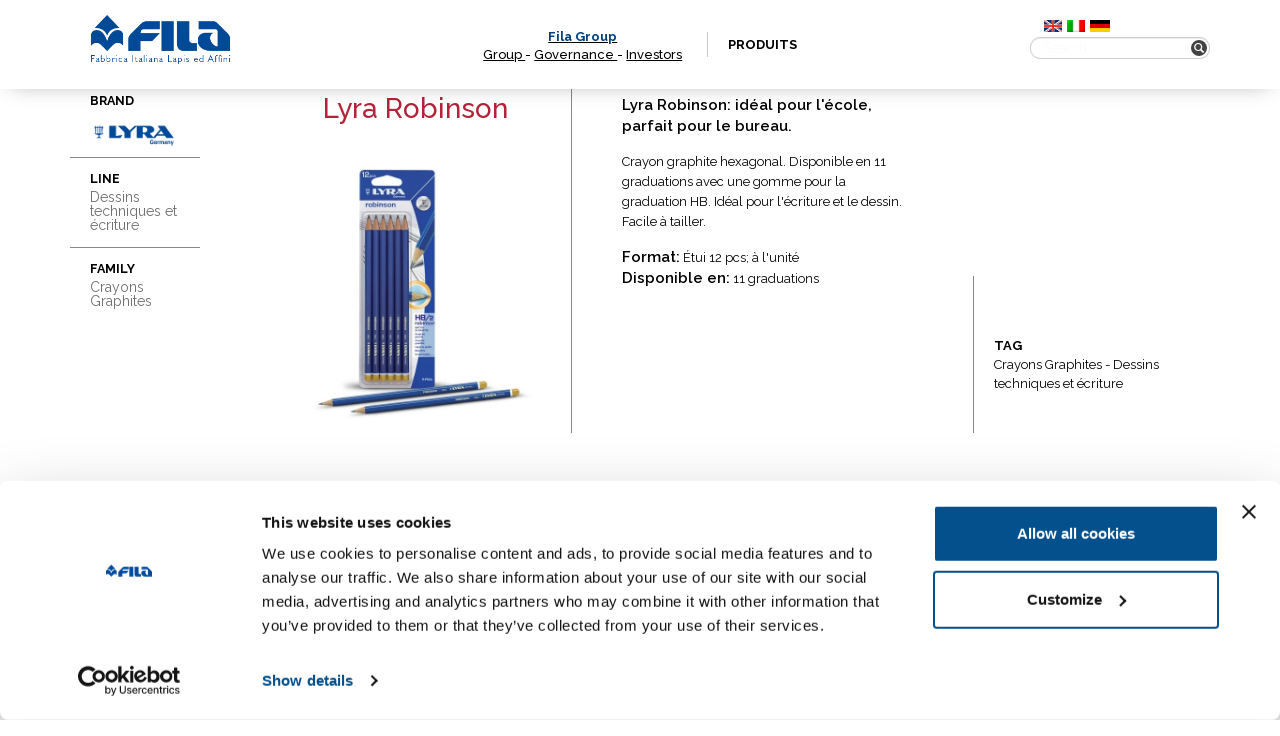

--- FILE ---
content_type: text/html; charset=UTF-8
request_url: https://www.fila.it/ch/fr/product/lyra-robinson/
body_size: 9249
content:

<!DOCTYPE html><html class="no-js" lang="fr-CH">
<head>
	<!-- hostname: ip-10-10-0-58.eu-west-1.compute.internal -->

	<meta charset="utf-8">
	<meta http-equiv="X-UA-Compatible" content="IE=edge">
	<title>Lyra Robinson - Fila Svizzera</title>
	<meta name="viewport" content="width=device-width, initial-scale=1">
  <!-- Google Tag Manager -->
<script>
  analyticsEvent = function() {};
  analyticsVPV = function() {};
  analyticsClearVPV = function() {};
  analyticsForm = function() {};
  analyticsSocial = function() {};
  window.dataLayer = window.dataLayer || [];
</script>

<script>(function(w,d,s,l,i){w[l]=w[l]||[];w[l].push({'gtm.start':
      new Date().getTime(),event:'gtm.js'});var f=d.getElementsByTagName(s)[0],
    j=d.createElement(s),dl=l!='dataLayer'?'&l='+l:'';j.async=true;j.src=
    'https://www.googletagmanager.com/gtm.js?id='+i+dl;f.parentNode.insertBefore(j,f);
  })(window,document,'script','dataLayer','GTM-T3CQ4WT');</script>

<!-- End Google Tag Manager -->
	<meta name='robots' content='index, follow, max-image-preview:large, max-snippet:-1, max-video-preview:-1' />
<link rel="alternate" hreflang="en" href="https://www.fila.it/ch/en/product/lyra-robinson/" />
<link rel="alternate" hreflang="it-ch" href="https://www.fila.it/ch/it/product/lyra-robinson/" />
<link rel="alternate" hreflang="de-ch" href="https://www.fila.it/ch/de/product/lyra-robinson/" />
<link rel="alternate" hreflang="fr-ch" href="https://www.fila.it/ch/fr/product/lyra-robinson/" />
<link rel="alternate" hreflang="x-default" href="https://www.fila.it/ch/en/product/lyra-robinson/" />

	<!-- This site is optimized with the Yoast SEO plugin v18.9 - https://yoast.com/wordpress/plugins/seo/ -->
	<link rel="canonical" href="https://www.fila.it/ch/fr/product/lyra-robinson/" />
	<meta property="og:locale" content="fr_FR" />
	<meta property="og:type" content="article" />
	<meta property="og:title" content="Lyra Robinson - Fila Svizzera" />
	<meta property="og:description" content="Lyra Robinson: idéal pour l&#039;école, parfait pour le bureau." />
	<meta property="og:url" content="https://www.fila.it/ch/fr/product/lyra-robinson/" />
	<meta property="og:site_name" content="Fila Svizzera" />
	<meta property="og:image" content="https://www.fila.it/ch/../up/sites/12/ID_548_HighRes.jpg" />
	<meta property="og:image:width" content="1772" />
	<meta property="og:image:height" content="1772" />
	<meta property="og:image:type" content="image/jpeg" />
	<meta name="twitter:card" content="summary" />
	<script type="application/ld+json" class="yoast-schema-graph">{"@context":"https://schema.org","@graph":[{"@type":"WebSite","@id":"https://www.fila.it/ch/en/#website","url":"https://www.fila.it/ch/en/","name":"Fila Svizzera","description":"","potentialAction":[{"@type":"SearchAction","target":{"@type":"EntryPoint","urlTemplate":"https://www.fila.it/ch/en/?s={search_term_string}"},"query-input":"required name=search_term_string"}],"inLanguage":"fr-FR"},{"@type":"ImageObject","inLanguage":"fr-FR","@id":"https://www.fila.it/ch/fr/product/lyra-robinson/#primaryimage","url":"https://www.fila.it/ch/../up/sites/12/ID_548_HighRes.jpg","contentUrl":"https://www.fila.it/ch/../up/sites/12/ID_548_HighRes.jpg","width":1772,"height":1772},{"@type":"WebPage","@id":"https://www.fila.it/ch/fr/product/lyra-robinson/#webpage","url":"https://www.fila.it/ch/fr/product/lyra-robinson/","name":"Lyra Robinson - Fila Svizzera","isPartOf":{"@id":"https://www.fila.it/ch/en/#website"},"primaryImageOfPage":{"@id":"https://www.fila.it/ch/fr/product/lyra-robinson/#primaryimage"},"datePublished":"2018-07-02T15:22:02+00:00","dateModified":"2018-07-02T15:22:02+00:00","breadcrumb":{"@id":"https://www.fila.it/ch/fr/product/lyra-robinson/#breadcrumb"},"inLanguage":"fr-FR","potentialAction":[{"@type":"ReadAction","target":["https://www.fila.it/ch/fr/product/lyra-robinson/"]}]},{"@type":"BreadcrumbList","@id":"https://www.fila.it/ch/fr/product/lyra-robinson/#breadcrumb","itemListElement":[{"@type":"ListItem","position":1,"name":"Home","item":"https://www.fila.it/ch/fr/"},{"@type":"ListItem","position":2,"name":"Boutique","item":"https://www.fila.it/ch/fr/boutique/"},{"@type":"ListItem","position":3,"name":"Lyra Robinson"}]}]}</script>
	<!-- / Yoast SEO plugin. -->


<link rel='dns-prefetch' href='//ajax.googleapis.com' />
<link rel='dns-prefetch' href='//s.w.org' />
<link rel='stylesheet' id='wp-block-library-css'  href='/ch/wp-includes/css/dist/block-library/style.min.css?ver=5.9.3' type='text/css' media='all' />
<link rel='stylesheet' id='wc-blocks-vendors-style-css'  href='/core/plugins/woocommerce/packages/woocommerce-blocks/build/wc-blocks-vendors-style.css?ver=7.2.2' type='text/css' media='all' />
<link rel='stylesheet' id='wc-blocks-style-css'  href='/core/plugins/woocommerce/packages/woocommerce-blocks/build/wc-blocks-style.css?ver=7.2.2' type='text/css' media='all' />
<style id='global-styles-inline-css' type='text/css'>
body{--wp--preset--color--black: #000000;--wp--preset--color--cyan-bluish-gray: #abb8c3;--wp--preset--color--white: #ffffff;--wp--preset--color--pale-pink: #f78da7;--wp--preset--color--vivid-red: #cf2e2e;--wp--preset--color--luminous-vivid-orange: #ff6900;--wp--preset--color--luminous-vivid-amber: #fcb900;--wp--preset--color--light-green-cyan: #7bdcb5;--wp--preset--color--vivid-green-cyan: #00d084;--wp--preset--color--pale-cyan-blue: #8ed1fc;--wp--preset--color--vivid-cyan-blue: #0693e3;--wp--preset--color--vivid-purple: #9b51e0;--wp--preset--gradient--vivid-cyan-blue-to-vivid-purple: linear-gradient(135deg,rgba(6,147,227,1) 0%,rgb(155,81,224) 100%);--wp--preset--gradient--light-green-cyan-to-vivid-green-cyan: linear-gradient(135deg,rgb(122,220,180) 0%,rgb(0,208,130) 100%);--wp--preset--gradient--luminous-vivid-amber-to-luminous-vivid-orange: linear-gradient(135deg,rgba(252,185,0,1) 0%,rgba(255,105,0,1) 100%);--wp--preset--gradient--luminous-vivid-orange-to-vivid-red: linear-gradient(135deg,rgba(255,105,0,1) 0%,rgb(207,46,46) 100%);--wp--preset--gradient--very-light-gray-to-cyan-bluish-gray: linear-gradient(135deg,rgb(238,238,238) 0%,rgb(169,184,195) 100%);--wp--preset--gradient--cool-to-warm-spectrum: linear-gradient(135deg,rgb(74,234,220) 0%,rgb(151,120,209) 20%,rgb(207,42,186) 40%,rgb(238,44,130) 60%,rgb(251,105,98) 80%,rgb(254,248,76) 100%);--wp--preset--gradient--blush-light-purple: linear-gradient(135deg,rgb(255,206,236) 0%,rgb(152,150,240) 100%);--wp--preset--gradient--blush-bordeaux: linear-gradient(135deg,rgb(254,205,165) 0%,rgb(254,45,45) 50%,rgb(107,0,62) 100%);--wp--preset--gradient--luminous-dusk: linear-gradient(135deg,rgb(255,203,112) 0%,rgb(199,81,192) 50%,rgb(65,88,208) 100%);--wp--preset--gradient--pale-ocean: linear-gradient(135deg,rgb(255,245,203) 0%,rgb(182,227,212) 50%,rgb(51,167,181) 100%);--wp--preset--gradient--electric-grass: linear-gradient(135deg,rgb(202,248,128) 0%,rgb(113,206,126) 100%);--wp--preset--gradient--midnight: linear-gradient(135deg,rgb(2,3,129) 0%,rgb(40,116,252) 100%);--wp--preset--duotone--dark-grayscale: url('#wp-duotone-dark-grayscale');--wp--preset--duotone--grayscale: url('#wp-duotone-grayscale');--wp--preset--duotone--purple-yellow: url('#wp-duotone-purple-yellow');--wp--preset--duotone--blue-red: url('#wp-duotone-blue-red');--wp--preset--duotone--midnight: url('#wp-duotone-midnight');--wp--preset--duotone--magenta-yellow: url('#wp-duotone-magenta-yellow');--wp--preset--duotone--purple-green: url('#wp-duotone-purple-green');--wp--preset--duotone--blue-orange: url('#wp-duotone-blue-orange');--wp--preset--font-size--small: 13px;--wp--preset--font-size--medium: 20px;--wp--preset--font-size--large: 36px;--wp--preset--font-size--x-large: 42px;}.has-black-color{color: var(--wp--preset--color--black) !important;}.has-cyan-bluish-gray-color{color: var(--wp--preset--color--cyan-bluish-gray) !important;}.has-white-color{color: var(--wp--preset--color--white) !important;}.has-pale-pink-color{color: var(--wp--preset--color--pale-pink) !important;}.has-vivid-red-color{color: var(--wp--preset--color--vivid-red) !important;}.has-luminous-vivid-orange-color{color: var(--wp--preset--color--luminous-vivid-orange) !important;}.has-luminous-vivid-amber-color{color: var(--wp--preset--color--luminous-vivid-amber) !important;}.has-light-green-cyan-color{color: var(--wp--preset--color--light-green-cyan) !important;}.has-vivid-green-cyan-color{color: var(--wp--preset--color--vivid-green-cyan) !important;}.has-pale-cyan-blue-color{color: var(--wp--preset--color--pale-cyan-blue) !important;}.has-vivid-cyan-blue-color{color: var(--wp--preset--color--vivid-cyan-blue) !important;}.has-vivid-purple-color{color: var(--wp--preset--color--vivid-purple) !important;}.has-black-background-color{background-color: var(--wp--preset--color--black) !important;}.has-cyan-bluish-gray-background-color{background-color: var(--wp--preset--color--cyan-bluish-gray) !important;}.has-white-background-color{background-color: var(--wp--preset--color--white) !important;}.has-pale-pink-background-color{background-color: var(--wp--preset--color--pale-pink) !important;}.has-vivid-red-background-color{background-color: var(--wp--preset--color--vivid-red) !important;}.has-luminous-vivid-orange-background-color{background-color: var(--wp--preset--color--luminous-vivid-orange) !important;}.has-luminous-vivid-amber-background-color{background-color: var(--wp--preset--color--luminous-vivid-amber) !important;}.has-light-green-cyan-background-color{background-color: var(--wp--preset--color--light-green-cyan) !important;}.has-vivid-green-cyan-background-color{background-color: var(--wp--preset--color--vivid-green-cyan) !important;}.has-pale-cyan-blue-background-color{background-color: var(--wp--preset--color--pale-cyan-blue) !important;}.has-vivid-cyan-blue-background-color{background-color: var(--wp--preset--color--vivid-cyan-blue) !important;}.has-vivid-purple-background-color{background-color: var(--wp--preset--color--vivid-purple) !important;}.has-black-border-color{border-color: var(--wp--preset--color--black) !important;}.has-cyan-bluish-gray-border-color{border-color: var(--wp--preset--color--cyan-bluish-gray) !important;}.has-white-border-color{border-color: var(--wp--preset--color--white) !important;}.has-pale-pink-border-color{border-color: var(--wp--preset--color--pale-pink) !important;}.has-vivid-red-border-color{border-color: var(--wp--preset--color--vivid-red) !important;}.has-luminous-vivid-orange-border-color{border-color: var(--wp--preset--color--luminous-vivid-orange) !important;}.has-luminous-vivid-amber-border-color{border-color: var(--wp--preset--color--luminous-vivid-amber) !important;}.has-light-green-cyan-border-color{border-color: var(--wp--preset--color--light-green-cyan) !important;}.has-vivid-green-cyan-border-color{border-color: var(--wp--preset--color--vivid-green-cyan) !important;}.has-pale-cyan-blue-border-color{border-color: var(--wp--preset--color--pale-cyan-blue) !important;}.has-vivid-cyan-blue-border-color{border-color: var(--wp--preset--color--vivid-cyan-blue) !important;}.has-vivid-purple-border-color{border-color: var(--wp--preset--color--vivid-purple) !important;}.has-vivid-cyan-blue-to-vivid-purple-gradient-background{background: var(--wp--preset--gradient--vivid-cyan-blue-to-vivid-purple) !important;}.has-light-green-cyan-to-vivid-green-cyan-gradient-background{background: var(--wp--preset--gradient--light-green-cyan-to-vivid-green-cyan) !important;}.has-luminous-vivid-amber-to-luminous-vivid-orange-gradient-background{background: var(--wp--preset--gradient--luminous-vivid-amber-to-luminous-vivid-orange) !important;}.has-luminous-vivid-orange-to-vivid-red-gradient-background{background: var(--wp--preset--gradient--luminous-vivid-orange-to-vivid-red) !important;}.has-very-light-gray-to-cyan-bluish-gray-gradient-background{background: var(--wp--preset--gradient--very-light-gray-to-cyan-bluish-gray) !important;}.has-cool-to-warm-spectrum-gradient-background{background: var(--wp--preset--gradient--cool-to-warm-spectrum) !important;}.has-blush-light-purple-gradient-background{background: var(--wp--preset--gradient--blush-light-purple) !important;}.has-blush-bordeaux-gradient-background{background: var(--wp--preset--gradient--blush-bordeaux) !important;}.has-luminous-dusk-gradient-background{background: var(--wp--preset--gradient--luminous-dusk) !important;}.has-pale-ocean-gradient-background{background: var(--wp--preset--gradient--pale-ocean) !important;}.has-electric-grass-gradient-background{background: var(--wp--preset--gradient--electric-grass) !important;}.has-midnight-gradient-background{background: var(--wp--preset--gradient--midnight) !important;}.has-small-font-size{font-size: var(--wp--preset--font-size--small) !important;}.has-medium-font-size{font-size: var(--wp--preset--font-size--medium) !important;}.has-large-font-size{font-size: var(--wp--preset--font-size--large) !important;}.has-x-large-font-size{font-size: var(--wp--preset--font-size--x-large) !important;}
</style>
<link rel='stylesheet' id='woocommerce-layout-css'  href='/core/plugins/woocommerce/assets/css/woocommerce-layout.css?ver=6.4.1' type='text/css' media='all' />
<link rel='stylesheet' id='woocommerce-smallscreen-css'  href='/core/plugins/woocommerce/assets/css/woocommerce-smallscreen.css?ver=6.4.1' type='text/css' media='only screen and (max-width: 768px)' />
<link rel='stylesheet' id='woocommerce-general-css'  href='/core/plugins/woocommerce/assets/css/woocommerce.css?ver=6.4.1' type='text/css' media='all' />
<style id='woocommerce-inline-inline-css' type='text/css'>
.woocommerce form .form-row .required { visibility: visible; }
</style>
<link rel='stylesheet' id='wpsl-styles-css'  href='/core/plugins/wp-store-locator/css/styles.min.css?ver=2.2.235' type='text/css' media='all' />
<link rel='stylesheet' id='wpml-legacy-horizontal-list-0-css'  href='/core/plugins/sitepress-multilingual-cms/templates/language-switchers/legacy-list-horizontal/style.min.css?ver=1' type='text/css' media='all' />
<style id='wpml-legacy-horizontal-list-0-inline-css' type='text/css'>
.wpml-ls-statics-shortcode_actions{background-color:#ffffff;}.wpml-ls-statics-shortcode_actions, .wpml-ls-statics-shortcode_actions .wpml-ls-sub-menu, .wpml-ls-statics-shortcode_actions a {border-color:#cdcdcd;}.wpml-ls-statics-shortcode_actions a {color:#444444;background-color:#ffffff;}.wpml-ls-statics-shortcode_actions a:hover,.wpml-ls-statics-shortcode_actions a:focus {color:#000000;background-color:#eeeeee;}.wpml-ls-statics-shortcode_actions .wpml-ls-current-language>a {color:#444444;background-color:#ffffff;}.wpml-ls-statics-shortcode_actions .wpml-ls-current-language:hover>a, .wpml-ls-statics-shortcode_actions .wpml-ls-current-language>a:focus {color:#000000;background-color:#eeeeee;}
</style>
<link rel='stylesheet' id='fancybox_css-css'  href='/core/themes/website/assets/css/jquery.fancybox.min.css' type='text/css' media='all' />
<link rel='stylesheet' id='magnific-popup_css-css'  href='/core/themes/website/assets/css/magnific-popup.css' type='text/css' media='all' />
<link rel='stylesheet' id='main_css-css'  href='/core/themes/website/assets/css/main.min.css?ver=202006' type='text/css' media='all' />
<script type='text/javascript' src='//ajax.googleapis.com/ajax/libs/jquery/1.11.0/jquery.min.js' id='jquery-js'></script>
<link rel="https://api.w.org/" href="https://www.fila.it/ch/fr/wp-json/" /><link rel="alternate" type="application/json" href="https://www.fila.it/ch/fr/wp-json/wp/v2/product/29290" /><link rel="alternate" type="application/json+oembed" href="https://www.fila.it/ch/fr/wp-json/oembed/1.0/embed?url=https%3A%2F%2Fwww.fila.it%2Fch%2Ffr%2Fproduct%2Flyra-robinson%2F" />
<link rel="alternate" type="text/xml+oembed" href="https://www.fila.it/ch/fr/wp-json/oembed/1.0/embed?url=https%3A%2F%2Fwww.fila.it%2Fch%2Ffr%2Fproduct%2Flyra-robinson%2F&#038;format=xml" />
<meta name="generator" content="WPML ver:4.5.6 stt:1,4,3,27;" />
      <script>console.log("[2.3.1-world]");</script>
      <script>window.jQuery || document.write('<script src="/core/themes/website/assets/js/vendor/jquery-1.11.0.min.js"><\/script>')</script>
	<noscript><style>.woocommerce-product-gallery{ opacity: 1 !important; }</style></noscript>
	
	<link rel="preconnect" href="https://fonts.googleapis.com">
    <link rel="preconnect" href="https://fonts.gstatic.com" crossorigin>
    <link href="https://fonts.googleapis.com/css2?family=Playfair+Display&family=Raleway:wght@300..900&display=swap" rel="stylesheet">

	<link rel="alternate" type="application/rss+xml" title="Fila Svizzera Feed" href="https://www.fila.it/ch/fr/feed/">

	</head>
<body class="product-template-default single single-product postid-29290 theme-website woocommerce woocommerce-page woocommerce-no-js lyra-robinson">
<!-- Google Tag Manager (noscript) -->
<noscript><iframe src="https://www.googletagmanager.com/ns.html?id=GTM-T3CQ4WT" height="0" width="0" style="display:none;visibility:hidden"></iframe></noscript>
<!-- End Google Tag Manager (noscript) -->

<div class="new_fila_loader">
	<div class="spinner"></div>
</div>




  <!--[if lt IE 8]>
    <div class="alert alert-warning">
      You are using an <strong>outdated</strong> browser. Please <a href="http://browsehappy.com/">upgrade your browser</a> to improve your experience.    </div>
  <![endif]-->

    
<div class="navigator" id="topNavigator">
	<div class="hamburger">
		<div class="line-hamburger"></div>
		<div class="line-hamburger"></div>
		<div class="line-hamburger"></div>
	</div>
	<div class="container">
		<div class="logo">
			<a href="https://www.fila.it/ch/fr/">
				<img src="https://www.fila.it/ch/../up/sites/12/logo_FILA_350x95.png" alt="FILA">
			</a>
		</div>
		<nav class="nav">
			<ul>
				<li class="home">
					<a href="http://www.filagroup.it/en/" target="_blank" rel="noopener"><span style="color: #00417e;">Fila Group</span></a><a href="http://www.filagroup.it/en/fila-group/" target="_blank" rel="noopener">Group </a>- <a href="http://www.filagroup.it/en/governance/" target="_blank" rel="noopener">Governance </a>- <a href="https://investors.filagroup.it/en/" target="_blank" rel="noopener">Investors</a>				</li>
				
												<li class="products with-submenu with-megamenu">
								<a class="anchor_megamenu" href="#" target="">
																	Produits																</a>

								
<div class="submenu megamenu megamenu-products main_submenu-mobile show_tablet">
	<p class="megamenu-disclaimer">
		Sélectionnez les filtres pour affiner votre recherche de manière simple et rapide</p>
	<div class="main_filter-title next_step" data-next="brands">
		MARQUE	</div>
	<div class="main_filter-title next_step" data-next="lines">
		LIGNE de Produits	</div>
	<div class="main_filter-title next_step" data-next="categories">
		FAMILLE de Produits	</div>
	<div class="search-box">
		<!--
<form role="search"  class="form_search" action="">
	<input class="input input_search search-field" type="search" value="" name="s" placeholder="Search">
	<button class="button button_search search-submit" type="submit">
		<img src="/core/themes/website/assets/img/search.png" alt="Search" width="20px" height="20px">
	</button>
</form>
-->
<form action="https://www.fila.it/ch/fr/" method="get" class="custom-elastic-search search-form">
	<div class="form-group has-feedback">
        <input type="search" class="form-control" name="s" placeholder="Search" id="search" />
        <span class="glyphicon glyphicon-search form-control-feedback" id="search-submit"></span>
    </div>
</form>	</div>
</div>

<div class="submenu megamenu megamenu-products second_submenu-mobile">
	<a href="#" class="button-close megamenu-close"></a>
	<div class="container container_submenu">
		<p class="megamenu-disclaimer">
			Sélectionnez les filtres pour affiner votre recherche de manière simple et rapide		</p>

		<div class="filter-wrapper lines">
			<div class="content_filter-title">
				<h3 class="filter-title">
					LIGNE de Produits
			</h3>
				<div class="next_step show_tablet" data-next="categories">
				 Suivant				</div>
			</div>
                        <a href="#" class="filter" data-type="line" data-value="5123">Dessins d'enfant</a>
                  <a href="#" class="filter" data-type="line" data-value="5226">Dessins artistiques</a>
                  <a href="#" class="filter" data-type="line" data-value="5222">Dessins techniques et écriture</a>
                  <a href="#" class="filter" data-type="line" data-value="5128">Modelage et loisirs créatifs</a>
                  <a href="#" class="filter" data-type="line" data-value="5149">Collage</a>
              		</div>

		<div class="filter-wrapper categories">
			<div class="content_filter-title">
				<h3 class="filter-title">
				FAMILLE de Produits			</h3>
				<div class="next_step show_tablet" data-next="filters">
					Suivant</div>
			</div>
                        <a href="#" class="filter" data-type="category" data-value="5182">Gouache aux doigts</a>
                  <a href="#" class="filter" data-type="category" data-value="5238">Dessins monochromes</a>
                  <a href="#" class="filter" data-type="category" data-value="5142">Taille-crayons</a>
                  <a href="#" class="filter" data-type="category" data-value="5162">Crayons de couleurs</a>
                  <a href="#" class="filter" data-type="category" data-value="5232">Dessins polychromes</a>
                  <a href="#" class="filter" data-type="category" data-value="5220">Gommes</a>
                  <a href="#" class="filter" data-type="category" data-value="5136">Modelage</a>
                  <a href="#" class="filter" data-type="category" data-value="5261">Stylos</a>
                  <a href="#" class="filter" data-type="category" data-value="5273">Crayons de couleur</a>
                  <a href="#" class="filter" data-type="category" data-value="5276">Pastilles aquarelles</a>
                  <a href="#" class="filter" data-type="category" data-value="5246">Surligneurs</a>
                  <a href="#" class="filter" data-type="category" data-value="5242">Marqueurs</a>
                  <a href="#" class="filter" data-type="category" data-value="5132">Maquillage</a>
                  <a href="#" class="filter" data-type="category" data-value="5244">Crayons Graphites</a>
                  <a href="#" class="filter" data-type="category" data-value="5248">Crayons mécaniques et mines</a>
                  <a href="#" class="filter" data-type="category" data-value="5230">Gravure et impression</a>
                  <a href="#" class="filter" data-type="category" data-value="5166">Colle PVA</a>
                  <a href="#" class="filter" data-type="category" data-value="5160">Peintures</a>
                  <a href="#" class="filter" data-type="category" data-value="5144">Feutres</a>
                  <a href="#" class="filter" data-type="category" data-value="5148">Sticks et Pâtes</a>
                  <a href="#" class="filter" data-type="category" data-value="5154">Craies</a>
                  <a href="#" class="filter" data-type="category" data-value="5186">Pâte à modeler</a>
                  <a href="#" class="filter" data-type="category" data-value="5194">Pinceaux</a>
                  <a href="#" class="filter" data-type="category" data-value="5184">Pastels à l'huile</a>
                  <a href="#" class="filter" data-type="category" data-value="5174">Colle Transparente</a>
                  <a href="#" class="filter" data-type="category" data-value="5172">Colle Glitter</a>
                  <a href="#" class="filter" data-type="category" data-value="5126">Papier Mâché, Plâtre et Argile</a>
                  <a href="#" class="filter" data-type="category" data-value="5156">Pâte à jouer</a>
                  <a href="#" class="filter" data-type="category" data-value="5152">Sets créatifs pour bébé</a>
              		</div>
		<div class="filter-wrapper filters" style="display: none">
			<div class="content_filter-title">
				<h3 class="filter-title">
				FILTRE				</h3>
				<!-- <div class="next_step show_tablet">
				Suivant</div> -->
			</div>
                        <a href="#" class="filter" data-type="filter" data-value="5170">Schoolpacks</a>
                  <a href="#" class="filter" data-type="filter" data-value="5239">Sets de dessin</a>
                  <a href="#" class="filter" data-type="filter" data-value="5127">Autres</a>
                  <a href="#" class="filter" data-type="filter" data-value="5134">Pour craies</a>
                  <a href="#" class="filter" data-type="filter" data-value="5280">Pour l'encre</a>
                  <a href="#" class="filter" data-type="filter" data-value="5140">Outils</a>
                  <a href="#" class="filter" data-type="filter" data-value="5200">Classique</a>
                  <a href="#" class="filter" data-type="filter" data-value="5286">FIneliner</a>
                  <a href="#" class="filter" data-type="filter" data-value="5168">Classiques et maxi</a>
                  <a href="#" class="filter" data-type="filter" data-value="5202">Aquarellable</a>
                  <a href="#" class="filter" data-type="filter" data-value="5269">Vernis</a>
                  <a href="#" class="filter" data-type="filter" data-value="5274">Durcissement au four</a>
                  <a href="#" class="filter" data-type="filter" data-value="5137">Autodurcissante</a>
                  <a href="#" class="filter" data-type="filter" data-value="5250">Crayons Graphite</a>
                  <a href="#" class="filter" data-type="filter" data-value="5253">Crayons d'artiste</a>
                  <a href="#" class="filter" data-type="filter" data-value="5271">Crayons aquarellables</a>
                  <a href="#" class="filter" data-type="filter" data-value="5262">Stylos à bille</a>
                  <a href="#" class="filter" data-type="filter" data-value="5267">Permanent universel</a>
                  <a href="#" class="filter" data-type="filter" data-value="5265">Encre effaçable</a>
                  <a href="#" class="filter" data-type="filter" data-value="5257">Crayons cosmétiques et taille-crayons</a>
                  <a href="#" class="filter" data-type="filter" data-value="5259">Peinture de maquillage</a>
                  <a href="#" class="filter" data-type="filter" data-value="5204">Bi-colour</a>
                  <a href="#" class="filter" data-type="filter" data-value="5255">Crayons de couleur</a>
                  <a href="#" class="filter" data-type="filter" data-value="5252">Craies</a>
                  <a href="#" class="filter" data-type="filter" data-value="5233">Feutres fins</a>
                  <a href="#" class="filter" data-type="filter" data-value="5145">Pour les tout-petits</a>
                  <a href="#" class="filter" data-type="filter" data-value="5236">Crayons cire</a>
                  <a href="#" class="filter" data-type="filter" data-value="5228">Tabliers</a>
                  <a href="#" class="filter" data-type="filter" data-value="5221">Pour crayons</a>
                  <a href="#" class="filter" data-type="filter" data-value="5122">Pour peinture</a>
                  <a href="#" class="filter" data-type="filter" data-value="5208">Peinture extra-fine</a>
                  <a href="#" class="filter" data-type="filter" data-value="5218">Pointe large</a>
                  <a href="#" class="filter" data-type="filter" data-value="5214">Pointe fine</a>
                  <a href="#" class="filter" data-type="filter" data-value="5216">Double pointe</a>
                  <a href="#" class="filter" data-type="filter" data-value="5212">Prête à l'emploi</a>
                  <a href="#" class="filter" data-type="filter" data-value="5210">Couleurs spéciales</a>
                  <a href="#" class="filter" data-type="filter" data-value="5176">Peinture acrylique</a>
                  <a href="#" class="filter" data-type="filter" data-value="5206">Effaçable</a>
                  <a href="#" class="filter" data-type="filter" data-value="5195">Poils naturels</a>
                  <a href="#" class="filter" data-type="filter" data-value="5198">Poils synthétiques</a>
                  <a href="#" class="filter" data-type="filter" data-value="5192">Accessoires de modelage</a>
                  <a href="#" class="filter" data-type="filter" data-value="5190">Kit à jouer</a>
                  <a href="#" class="filter" data-type="filter" data-value="5187">Pains</a>
                  <a href="#" class="filter" data-type="filter" data-value="5180">Textile</a>
                  <a href="#" class="filter" data-type="filter" data-value="5178">Multi-supports</a>
                  <a href="#" class="filter" data-type="filter" data-value="5157">Ligne classique</a>
              		</div>
		<div class="filter-bottom row">
			<div class="back_step show_tablet">
				En arrière			</div>
			<div class="filter-result col-md-6">
				<span class="filter-result-number">0</span>
				<span class="filter-result-text">
				Les produits qui correspondent à votre recherche				</span>
				<div class="reset-filter"><span>
					Réinitialiser			</span></div>
			</div>
			<div class="filter-button col-md-6">
				<button class="button filter-submit megamenu-close">
					Rechercher				</button>
			</div>
		</div>

		<div class="filter-wrapper brands">
			<div class="content_filter-title show_tablet">
				<h3 class="filter-title">

					MARQUE

				</h3>
				<div class="next_step show_tablet" data-next="lines">				 Suivant</div>
			</div>
			<div class="content-filter_brands">
									<a href="#" class="filter" data-type="brand" data-value="29091"><img width="193" height="90" src="https://www.fila.it/ch/../up/sites/12/giotto901.png" class="attachment-original size-original" alt="" loading="lazy" /></a>
									<a href="#" class="filter" data-type="brand" data-value="29094"><img width="223" height="90" src="https://www.fila.it/ch/../up/sites/12/giottobebe_prod.png" class="attachment-original size-original" alt="" loading="lazy" /></a>
									<a href="#" class="filter" data-type="brand" data-value="29097"><img width="208" height="89" src="https://www.fila.it/ch/../up/sites/12/tratto90.png" class="attachment-original size-original" alt="" loading="lazy" /></a>
									<a href="#" class="filter" data-type="brand" data-value="29085"><img width="216" height="90" src="https://www.fila.it/ch/../up/sites/12/DAS_logo_901.png" class="attachment-original size-original" alt="" loading="lazy" /></a>
									<a href="#" class="filter" data-type="brand" data-value="29101"><img width="199" height="90" src="https://www.fila.it/ch/../up/sites/12/Lyra90.png" class="attachment-original size-original" alt="" loading="lazy" /></a>
							</div>

			<div class="external-brands">
										<a href="http://www.maimeri.it/en" target="_blank"><img src="https://www.fila.it/ch/../up/sites/12/maimeri90_BIANCO.png" alt="" /></a>
												<a href="http://www.daler-rowney.com/" target="_blank"><img src="https://www.fila.it/ch/../up/sites/12/DALER_b.png" alt="" /></a>
												<a href="http://fr.canson.com/" target="_blank"><img src="https://www.fila.it/ch/../up/sites/12/canson90_BIANCO.png" alt="" /></a>
												<a href="http://www.lukas.eu/startseite/" target="_blank"><img src="https://www.fila.it/ch/../up/sites/12/LUKAS_BIANCO.png" alt="" /></a>
												<a href="https://www.stcuthbertsmill.com/" target="_blank"><img src="https://www.fila.it/ch/../up/sites/12/STCUTHBERTS_AMBASSADOR_LOGO.png" alt="" /></a>
												<a href="https://princetonbrush.com/" target="_blank"><img src="https://www.fila.it/ch/../up/sites/12/PRINCETON_BRUSHES_AMBASSADOR_LOGO.png" alt="" /></a>
												<a href="https://arches-papers.com/fr/" target="_blank"><img src="https://www.fila.it/ch/../up/sites/12/Arches_logo-Noir_Baseline.png" alt="" /></a>
									</div>
		</div>

	</div>
</div>
							</li>
									
									
												</ul>
		</nav>
		<div class="search_box">
			<div class="clearfix">
				<div class="lang_container">

											<a href="https://www.fila.it/ch/en/product/lyra-robinson/">
							<img class="icon_lang" src="/core/themes/website/assets/img/en.png" alt="EN">
						</a>
											<a href="https://www.fila.it/ch/it/product/lyra-robinson/">
							<img class="icon_lang" src="/core/themes/website/assets/img/it.png" alt="IT">
						</a>
											<a href="https://www.fila.it/ch/de/product/lyra-robinson/">
							<img class="icon_lang" src="/core/themes/website/assets/img/de.png" alt="DE">
						</a>
					
				</div>
				<div class="socials_container">
										
					
									</div>
			</div>
			<div>
				<!--
<form role="search"  class="form_search" action="">
	<input class="input input_search search-field" type="search" value="" name="s" placeholder="Search">
	<button class="button button_search search-submit" type="submit">
		<img src="/core/themes/website/assets/img/search.png" alt="Search" width="20px" height="20px">
	</button>
</form>
-->
<form action="https://www.fila.it/ch/fr/" method="get" class="custom-elastic-search search-form">
	<div class="form-group has-feedback">
        <input type="search" class="form-control" name="s" placeholder="Search" id="search" />
        <span class="glyphicon glyphicon-search form-control-feedback" id="search-submit"></span>
    </div>
</form>			</div>
		</div>
	</div>
</div>


<link rel="stylesheet" href="/core/themes/website/assets/css/menu_livello2.css" type="text/css" media="screen">

<script type="text/javascript">
	$(document).ready(function(){
			$('.anchor_empty').click(function(event){
				event.preventDefault();
			});

			$('#secondmenu-news-link').click(function(event){
				event.preventDefault();
				$('#secondmenu-diary').hide();
				var target="#secondmenu-news";
				if ($(target).is(":visible") )
				{
					$(target).hide();
				}
				else
					{
						$(target).show();
					}
			});

			$('#secondmenu-diary-link').click(function(event){
				event.preventDefault();
                $('#secondmenu-news').hide();
				var target="#secondmenu-diary";

				if ($(target).is(":visible") )
				{
					$(target).hide();
				}
				else
					{
						$(target).show();
					}
			});

		});

</script>

<div class="single-prd container">

    <div class="back-page-btn"><a href="#"></a></div>

  <div class="row row-info scheda-prodotto">

    <div class="col-md-10 col-sm-10 sidebar-sx go_on_right" >
      <div class="col-md-4 col-sm-10 line-right">
        <h1 class="title-prd">Lyra Robinson</h1>
        <a href="https://www.fila.it/ch/../up/sites/12/ID_548_HighRes-1024x1024.jpg" data-fancybox="images"><img width="600" height="600" src="https://www.fila.it/ch/../up/sites/12/ID_548_HighRes-600x600.jpg" class="attachment-singleprod size-singleprod" alt="Lyra Robinson" loading="lazy" srcset="https://www.fila.it/ch/../up/sites/12/ID_548_HighRes-600x600.jpg 600w, https://www.fila.it/ch/../up/sites/12/ID_548_HighRes-150x150.jpg 150w, https://www.fila.it/ch/../up/sites/12/ID_548_HighRes-300x300.jpg 300w, https://www.fila.it/ch/../up/sites/12/ID_548_HighRes-1024x1024.jpg 1024w, https://www.fila.it/ch/../up/sites/12/ID_548_HighRes-180x180.jpg 180w, https://www.fila.it/ch/../up/sites/12/ID_548_HighRes.jpg 1772w" sizes="(max-width: 600px) 100vw, 600px" /></a>
        <div class="text-center">
          <span class='st_facebook' displayText='Facebook'></span>
          <span class='st_twitter' displayText='Tweet'></span>
          <span class='st_pinterest' displayText='Pinterest'></span>
          <span class='st_instagram' displayText='Instagram'></span>
        </div>
      </div>

      <div class="col-md-5 description-prd">
        
        <p><strong>Lyra Robinson: idéal pour l'école, parfait pour le bureau.</strong></p>

        <p>Crayon graphite hexagonal. Disponible en 11 graduations avec une gomme pour la graduation HB. Idéal pour l'écriture et le dessin. Facile à tailler.</p>

        <div class="prodict_custom_details">
          <p><strong> Format:</strong> Étui 12 pcs;  à l'unité</p><p><strong> Disponible en:</strong> 11 graduations</p>        </div>
        <div class="simboli">
                  </div>
      </div>

      <div class="col-md-3 sidebar-dx line-left">
                  <div class="tag">
            <strong>Tag</strong>
            <a href="https://www.fila.it/ch/fr/product-tag/crayons-graphites/" title="View all posts tagged Crayons Graphites">Crayons Graphites</a> - <a href="https://www.fila.it/ch/fr/product-tag/dessins-techniques-et-ecriture/" title="View all posts tagged Dessins techniques et écriture">Dessins techniques et écriture</a>          </div>
        
        <div class="faq"></div>
      </div>
    </div>


    <div class="col-md-2 col-sm-2 sidebar-sx go_on_left" >
      <ul>
                  <li>
            <strong>

              BRAND
            </strong>
            <img Width="199" Height="90" Src="https://www.fila.it/ch/../up/sites/12/Lyra90.png" Class="attachment-original Size-original" Alt="" Loading="lazy" />          </li>
                          <li>
            <strong>
              LINE
            </strong>
             Dessins techniques et écriture  <br>           </li>
                          <li>
            <strong>
              FAMILY
            </strong>
             Crayons Graphites  <br>           </li>
                      </ul>
    </div>

  </div>

  <div class="clearfix"></div>

</div>

<footer class="footer" role="contentinfo">
	<div class="container">
		<div class="footer_top row">
			<div class="col-sm-6 col-md-3">
				<div class="footer_top-wrp">
					<h3 class="footer_title" >Service</h3>
					<div class="footer_content">
						<a href="/ch/fr/credits/">Credits</a> - <a href="/ch/fr/contacts/">Contactez-nous</a>
<a href="/ch/fr/legal-disclaimer-and-privacy/">Mentions légales</a>
<a href="/ch/fr/catalogue/">Catalogue</a> - <a href="/ch/fr/cookies-policy-regarding-website-visitors/ ">Cookies</a>					</div>
				</div>
			</div>
			<div class="col-sm-6 col-md-3">
				<div class="footer_top-wrp">
					<h3 class="footer_title">Follow us</h3>
          <div class="footer_content">
            <style>a:hover{text-decoration: underline}</style>
<a href="https://www.instagram.com/giotto_fila/" target="_blank" rel="noopener">Instagram GIOTTO Global</a> - 
<style>a:hover{text-decoration: underline}</style>
<a href="https://www.instagram.com/lyra_feelcreative/" target="_blank" rel="noopener">Instagram Lyra Global</a> - 
<style>a:hover{text-decoration: underline}</style>
<a href="https://www.instagram.com/das_fila/?hl=it" target="_blank" rel="noopener">Instagram DAS Global</a>          </div>
					<div class="clearfix">
          
            

						
            
            					</div>
				</div>
			</div>
			<div class="col-sm-6 col-md-3">
				<div class="footer_top-wrp">
					<h3 class="footer_title" >F.I.L.A. Websites</h3>
					<div class="footer_content">
						<a href="https://www.fila.it/it/it" target="_blank" rel="noopener">Italy</a> - <a href="https://www.fila.it/de/de" target="_blank" rel="noopener">Germany</a> - <a href="https://fila.it/fr/fr/" target="_blank" rel="noopener">France</a> - <a href="http://filahispania.es/" target="_blank" rel="noopener">Spain</a>
<a href="http://filahispania.pt/" target="_blank" rel="noopener">Portugal</a> - <a href="https://www.fila.it/uk/en/" target="_blank" rel="noopener">United Kingdom</a><br>
<a href="https://www.fila.it/za/en/" target="_blank" rel="noopener">South Africa</a> - <a href="https://www.fila.it/se/en/" target="_blank" rel="noopener">Nordic</a><br>
<a href="https://www.fila.it/int/en/" target="_blank" rel="noopener">International</a> - <a href="https://www.fila-giotto.gr/el/" target="_blank" rel="noopener">Greece</a>					</div>
				</div>
			</div>
			<div class="col-sm-6 col-md-3">
				<div class="footer_top-wrp">
					<h3 class="footer_title" style="color: #004d95">Fila group</h3>
					<div class="footer_content">
						<a href="http://www.filagroup.it/en/fila-group/" target="_blank" rel="noopener">Group</a> - <a href="http://www.filagroup.it/en/governance/" target="_blank" rel="noopener">Governance</a> - <a href="https://investors.filagroup.it/en/" target="_blank" rel="noopener">Investors</a> - <a href="http://www.filagroup.it/en/around-the-world/" target="_blank" rel="noopener">FILA around the world</a>					</div>
				</div>
			</div>
		</div>
		<div class="footer_bottom row">
			<div class="footer_bottom_box col-xs-12 col-md-6 pull-right">


				
			</div>
			<div class="footer_bottom_box col-xs-12 col-md-6 pull-right">
        
				<p class="copyright">
					A FILA GROUP COMPANY – MwSt.Nr. CHE438.574.062				</p>
			</div>
		</div>
	</div>
</footer>

<input type="hidden" name="hid_market_code" id="hid_market_code" value="ch">

<div id="svg-sprite" style="display: none;" data-svg="/core/themes/website/assets/symbol/svg/sprite.symbol.svg"></div>
<script>var HTrequestMethod='GET';var s=document.getElementById('svg-sprite'),a=new XMLHttpRequest;a.open(HTrequestMethod,s.dataset.svg,!0),a.onload=function(){s.innerHTML=a.responseText;},a.send();</script>


<script type="text/javascript" id="st_insights_js" src="https://ws.sharethis.com/button/buttons.js?publisher=45b813d6-d30d-4732-a3e3-1f795fee7a9c"></script>
<script type="text/javascript">
stLight.options({publisher: "45b813d6-d30d-4732-a3e3-1f795fee7a9c", doNotHash: true, doNotCopy: true, hashAddressBar: false});
</script>
  	<script type="text/javascript">
		(function () {
			var c = document.body.className;
			c = c.replace(/woocommerce-no-js/, 'woocommerce-js');
			document.body.className = c;
		})();
	</script>
	<script type='text/javascript' id='wc-single-product-js-extra'>
/* <![CDATA[ */
var wc_single_product_params = {"i18n_required_rating_text":"Please select a rating","review_rating_required":"yes","flexslider":{"rtl":false,"animation":"slide","smoothHeight":true,"directionNav":false,"controlNav":"thumbnails","slideshow":false,"animationSpeed":500,"animationLoop":false,"allowOneSlide":false},"zoom_enabled":"","zoom_options":[],"photoswipe_enabled":"","photoswipe_options":{"shareEl":false,"closeOnScroll":false,"history":false,"hideAnimationDuration":0,"showAnimationDuration":0},"flexslider_enabled":""};
/* ]]> */
</script>
<script type='text/javascript' src='/core/plugins/woocommerce/assets/js/frontend/single-product.min.js?ver=6.4.1' id='wc-single-product-js'></script>
<script type='text/javascript' src='/core/plugins/woocommerce/assets/js/jquery-blockui/jquery.blockUI.min.js?ver=2.7.0-wc.6.4.1' id='jquery-blockui-js'></script>
<script type='text/javascript' src='/core/plugins/woocommerce/assets/js/js-cookie/js.cookie.min.js?ver=2.1.4-wc.6.4.1' id='js-cookie-js'></script>
<script type='text/javascript' id='woocommerce-js-extra'>
/* <![CDATA[ */
var woocommerce_params = {"ajax_url":"\/ch\/wp-admin\/admin-ajax.php?lang=fr","wc_ajax_url":"\/ch\/fr\/?wc-ajax=%%endpoint%%"};
/* ]]> */
</script>
<script type='text/javascript' src='/core/plugins/woocommerce/assets/js/frontend/woocommerce.min.js?ver=6.4.1' id='woocommerce-js'></script>
<script type='text/javascript' src='/core/plugins/woocommerce-multilingual/res/js/front-scripts.min.js?ver=5.0.0' id='wcml-front-scripts-js'></script>
<script type='text/javascript' id='cart-widget-js-extra'>
/* <![CDATA[ */
var actions = {"is_lang_switched":"1","force_reset":"0"};
/* ]]> */
</script>
<script type='text/javascript' src='/core/plugins/woocommerce-multilingual/res/js/cart_widget.min.js?ver=5.0.0' id='cart-widget-js'></script>
<script type='text/javascript' src='/core/themes/website/assets/js/vendor/jquery-ui.min.js' id='jquery-ui-js'></script>
<script type='text/javascript' src='/core/themes/website/assets/js/vendor/slick.min.js' id='slick-js'></script>
<script type='text/javascript' src='/core/themes/website/assets/js/vendor/isotope.js' id='isotope-js'></script>
<script type='text/javascript' src='/core/themes/website/assets/js/vendor/handlebars-v4.0.5.js' id='handlebars-js'></script>
<script type='text/javascript' src='/core/themes/website/assets/js/vendor/jquery.fancybox.min.js' id='fancybox-js'></script>
<script type='text/javascript' src='/core/themes/website/assets/js/vendor/jquery.magnific-popup.js' id='magnific-popup-js'></script>
<script type='text/javascript' src='/core/themes/website/assets/js/scripts.min.js' id='main_scripts-js'></script>
    <script type="text/javascript" src="https://www.fila.it/ch/../up/sites/12/menu.products.fr.js"></script>
    </body>
</html>


--- FILE ---
content_type: application/javascript; charset=utf-8
request_url: https://www.fila.it/up/sites/12/menu.products.fr.js
body_size: 20426
content:
$filterWrapperFilters = null;
$filterFilters = null;
activeFilters = {};

function cb_filter(i, item) {
  var thisitem = $(item),
      type  = thisitem.data('type'),
      value = thisitem.data('value');

  if ( typeof type === 'undefined' ) {
    return true;
  }

  return ! $(thisitem).hasClass('active') && activeFilters[type].indexOf(value) < 0;
}

PF.init({
  products: [{"id":30098,"title":"GIOTTO BE-B\u00c8 FINGER PAINT SET COLORS MIX \u2013 SCHOOLPACK","description":"De merveilleuses combinaisons de couleurs \u00e0 port\u00e9e de main. ","image":"<img width=\"1200\" height=\"1200\" src=\"https:\/\/www.fila.it\/ch\/..\/up\/sites\/12\/giotto-bebe-finger-paint-set-colors-mix-school-pack.jpg\" class=\"attachment-post-thumbnail size-post-thumbnail wp-post-image\" alt=\"\" srcset=\"https:\/\/www.fila.it\/ch\/..\/up\/sites\/12\/giotto-bebe-finger-paint-set-colors-mix-school-pack.jpg 1200w, https:\/\/www.fila.it\/ch\/..\/up\/sites\/12\/giotto-bebe-finger-paint-set-colors-mix-school-pack-150x150.jpg 150w, https:\/\/www.fila.it\/ch\/..\/up\/sites\/12\/giotto-bebe-finger-paint-set-colors-mix-school-pack-300x300.jpg 300w, https:\/\/www.fila.it\/ch\/..\/up\/sites\/12\/giotto-bebe-finger-paint-set-colors-mix-school-pack-768x768.jpg 768w, https:\/\/www.fila.it\/ch\/..\/up\/sites\/12\/giotto-bebe-finger-paint-set-colors-mix-school-pack-1024x1024.jpg 1024w, https:\/\/www.fila.it\/ch\/..\/up\/sites\/12\/giotto-bebe-finger-paint-set-colors-mix-school-pack-600x600.jpg 600w, https:\/\/www.fila.it\/ch\/..\/up\/sites\/12\/giotto-bebe-finger-paint-set-colors-mix-school-pack-351x351.jpg 351w, https:\/\/www.fila.it\/ch\/..\/up\/sites\/12\/giotto-bebe-finger-paint-set-colors-mix-school-pack-100x100.jpg 100w\" sizes=\"(max-width: 1200px) 100vw, 1200px\">","url":"https:\/\/www.fila.it\/ch\/fr\/product\/giotto-be-be-finger-paint-set-colors-mix-schoolpack\/","line":[5123],"category":[5182],"filter":[5170],"brand":16385,"tag":[5124,5171,5183]},{"id":30097,"title":"GIOTTO BE-B\u00c8 FINGER PAINT SET COULEURS RAINBOW \u2013 SCHOOLPACK","description":"Les couleurs de l'arc-en-ciel \u00e0 port\u00e9e de main.","image":"<img width=\"1200\" height=\"1200\" src=\"https:\/\/www.fila.it\/ch\/..\/up\/sites\/12\/giotto-bebe-finger-paint-set-rainbow-colors-school-pack.jpg\" class=\"attachment-post-thumbnail size-post-thumbnail wp-post-image\" alt=\"\" loading=\"lazy\" srcset=\"https:\/\/www.fila.it\/ch\/..\/up\/sites\/12\/giotto-bebe-finger-paint-set-rainbow-colors-school-pack.jpg 1200w, https:\/\/www.fila.it\/ch\/..\/up\/sites\/12\/giotto-bebe-finger-paint-set-rainbow-colors-school-pack-150x150.jpg 150w, https:\/\/www.fila.it\/ch\/..\/up\/sites\/12\/giotto-bebe-finger-paint-set-rainbow-colors-school-pack-300x300.jpg 300w, https:\/\/www.fila.it\/ch\/..\/up\/sites\/12\/giotto-bebe-finger-paint-set-rainbow-colors-school-pack-768x768.jpg 768w, https:\/\/www.fila.it\/ch\/..\/up\/sites\/12\/giotto-bebe-finger-paint-set-rainbow-colors-school-pack-1024x1024.jpg 1024w, https:\/\/www.fila.it\/ch\/..\/up\/sites\/12\/giotto-bebe-finger-paint-set-rainbow-colors-school-pack-600x600.jpg 600w, https:\/\/www.fila.it\/ch\/..\/up\/sites\/12\/giotto-bebe-finger-paint-set-rainbow-colors-school-pack-351x351.jpg 351w, https:\/\/www.fila.it\/ch\/..\/up\/sites\/12\/giotto-bebe-finger-paint-set-rainbow-colors-school-pack-100x100.jpg 100w\" sizes=\"(max-width: 1200px) 100vw, 1200px\">","url":"https:\/\/www.fila.it\/ch\/fr\/product\/giotto-be-be-finger-paint-set-couleurs-rainbow-schoolpack\/","line":[5123],"category":[5182],"filter":[5170],"brand":16385,"tag":[5124,5171,5183]},{"id":30100,"title":"GIOTTO BE-B\u00c8 FINGER PAINT COLORS OF NATURE SET \u2013 SCHOOLPACK","description":"Les couleurs de la nature \u00e0 port\u00e9e de main. ","image":"<img width=\"1200\" height=\"1200\" src=\"https:\/\/www.fila.it\/ch\/..\/up\/sites\/12\/giotto-bebe-finger-paint-set-colors-of-nature-school-pack.jpg\" class=\"attachment-post-thumbnail size-post-thumbnail wp-post-image\" alt=\"\" loading=\"lazy\" srcset=\"https:\/\/www.fila.it\/ch\/..\/up\/sites\/12\/giotto-bebe-finger-paint-set-colors-of-nature-school-pack.jpg 1200w, https:\/\/www.fila.it\/ch\/..\/up\/sites\/12\/giotto-bebe-finger-paint-set-colors-of-nature-school-pack-150x150.jpg 150w, https:\/\/www.fila.it\/ch\/..\/up\/sites\/12\/giotto-bebe-finger-paint-set-colors-of-nature-school-pack-300x300.jpg 300w, https:\/\/www.fila.it\/ch\/..\/up\/sites\/12\/giotto-bebe-finger-paint-set-colors-of-nature-school-pack-768x768.jpg 768w, https:\/\/www.fila.it\/ch\/..\/up\/sites\/12\/giotto-bebe-finger-paint-set-colors-of-nature-school-pack-1024x1024.jpg 1024w, https:\/\/www.fila.it\/ch\/..\/up\/sites\/12\/giotto-bebe-finger-paint-set-colors-of-nature-school-pack-600x600.jpg 600w, https:\/\/www.fila.it\/ch\/..\/up\/sites\/12\/giotto-bebe-finger-paint-set-colors-of-nature-school-pack-351x351.jpg 351w, https:\/\/www.fila.it\/ch\/..\/up\/sites\/12\/giotto-bebe-finger-paint-set-colors-of-nature-school-pack-100x100.jpg 100w\" sizes=\"(max-width: 1200px) 100vw, 1200px\">","url":"https:\/\/www.fila.it\/ch\/fr\/product\/giotto-be-be-finger-paint-colors-of-nature-set-schoolpack\/","line":[5123],"category":[5182],"filter":[5170],"brand":16385,"tag":[5124,5171,5183]},{"id":29403,"title":"Lyra Rembrandt Art Specials Set","description":"Lyra Special Art Set: un tr\u00e9sor pour tous les types cr\u00e9atifs.","image":"<img width=\"1772\" height=\"1772\" src=\"https:\/\/www.fila.it\/ch\/..\/up\/sites\/12\/ID_747_A_HighRes.jpg\" class=\"attachment-post-thumbnail size-post-thumbnail wp-post-image\" alt=\"\" loading=\"lazy\" srcset=\"https:\/\/www.fila.it\/ch\/..\/up\/sites\/12\/ID_747_A_HighRes.jpg 1772w, https:\/\/www.fila.it\/ch\/..\/up\/sites\/12\/ID_747_A_HighRes-150x150.jpg 150w, https:\/\/www.fila.it\/ch\/..\/up\/sites\/12\/ID_747_A_HighRes-300x300.jpg 300w, https:\/\/www.fila.it\/ch\/..\/up\/sites\/12\/ID_747_A_HighRes-1024x1024.jpg 1024w, https:\/\/www.fila.it\/ch\/..\/up\/sites\/12\/ID_747_A_HighRes-600x600.jpg 600w, https:\/\/www.fila.it\/ch\/..\/up\/sites\/12\/ID_747_A_HighRes-180x180.jpg 180w\" sizes=\"(max-width: 1772px) 100vw, 1772px\">","url":"https:\/\/www.fila.it\/ch\/fr\/product\/lyra-rembrandt-art-specials-set\/","line":[5226],"category":[5238],"filter":[5239],"brand":29101,"tag":[5254,5227,5240,5241]},{"id":29402,"title":"Lyra Taille-crayon en plastique","description":"Aff\u00fbtez vos id\u00e9es avec les taille-crayons en plastique classiques Lyra.","image":"<img width=\"2362\" height=\"2362\" src=\"https:\/\/www.fila.it\/ch\/..\/up\/sites\/12\/ID_607_B_HighRes.jpg\" class=\"attachment-post-thumbnail size-post-thumbnail wp-post-image\" alt=\"\" loading=\"lazy\" srcset=\"https:\/\/www.fila.it\/ch\/..\/up\/sites\/12\/ID_607_B_HighRes.jpg 2362w, https:\/\/www.fila.it\/ch\/..\/up\/sites\/12\/ID_607_B_HighRes-150x150.jpg 150w, https:\/\/www.fila.it\/ch\/..\/up\/sites\/12\/ID_607_B_HighRes-300x300.jpg 300w, https:\/\/www.fila.it\/ch\/..\/up\/sites\/12\/ID_607_B_HighRes-1024x1024.jpg 1024w, https:\/\/www.fila.it\/ch\/..\/up\/sites\/12\/ID_607_B_HighRes-600x600.jpg 600w, https:\/\/www.fila.it\/ch\/..\/up\/sites\/12\/ID_607_B_HighRes-180x180.jpg 180w\" sizes=\"(max-width: 2362px) 100vw, 2362px\">","url":"https:\/\/www.fila.it\/ch\/fr\/product\/lyra-taille-crayon-en-plastique\/","line":[5222],"category":[5142],"filter":[5127],"brand":29101,"tag":[5223,5143,5131]},{"id":29401,"title":"Lyra Taille-crayon m\u00e9tal 2 trous","description":"Un taille crayon en m\u00e9tal pour une cr\u00e9ativit\u00e9 qui dure.","image":"<img width=\"1024\" height=\"1024\" src=\"https:\/\/www.fila.it\/ch\/..\/up\/sites\/12\/temperamatiteinmetallo.jpg\" class=\"attachment-post-thumbnail size-post-thumbnail wp-post-image\" alt=\"\" loading=\"lazy\" srcset=\"https:\/\/www.fila.it\/ch\/..\/up\/sites\/12\/temperamatiteinmetallo.jpg 1024w, https:\/\/www.fila.it\/ch\/..\/up\/sites\/12\/temperamatiteinmetallo-150x150.jpg 150w, https:\/\/www.fila.it\/ch\/..\/up\/sites\/12\/temperamatiteinmetallo-300x300.jpg 300w, https:\/\/www.fila.it\/ch\/..\/up\/sites\/12\/temperamatiteinmetallo-600x600.jpg 600w, https:\/\/www.fila.it\/ch\/..\/up\/sites\/12\/temperamatiteinmetallo-351x351.jpg 351w, https:\/\/www.fila.it\/ch\/..\/up\/sites\/12\/temperamatiteinmetallo-180x180.jpg 180w\" sizes=\"(max-width: 1024px) 100vw, 1024px\">","url":"https:\/\/www.fila.it\/ch\/fr\/product\/lyra-taille-crayon-metal-2-trous\/","line":[5222],"category":[5142],"filter":[5127],"brand":29101,"tag":[5223,5143,5131]},{"id":29400,"title":"Lyra Rembrandt Charcoal Set","description":"L'\u00e9quilibre parfait pour un artiste cr\u00e9atif avec Lyra Rembrandt Charcoal Set.","image":"<img width=\"1772\" height=\"1772\" src=\"https:\/\/www.fila.it\/ch\/..\/up\/sites\/12\/ID_562_C_HighRes.jpg\" class=\"attachment-post-thumbnail size-post-thumbnail wp-post-image\" alt=\"\" loading=\"lazy\" srcset=\"https:\/\/www.fila.it\/ch\/..\/up\/sites\/12\/ID_562_C_HighRes.jpg 1772w, https:\/\/www.fila.it\/ch\/..\/up\/sites\/12\/ID_562_C_HighRes-150x150.jpg 150w, https:\/\/www.fila.it\/ch\/..\/up\/sites\/12\/ID_562_C_HighRes-300x300.jpg 300w, https:\/\/www.fila.it\/ch\/..\/up\/sites\/12\/ID_562_C_HighRes-1024x1024.jpg 1024w, https:\/\/www.fila.it\/ch\/..\/up\/sites\/12\/ID_562_C_HighRes-600x600.jpg 600w, https:\/\/www.fila.it\/ch\/..\/up\/sites\/12\/ID_562_C_HighRes-180x180.jpg 180w\" sizes=\"(max-width: 1772px) 100vw, 1772px\">","url":"https:\/\/www.fila.it\/ch\/fr\/product\/lyra-rembrandt-charcoal-set\/","line":[5226],"category":[5238],"filter":[5239],"brand":29101,"tag":[5254,5227,5240,5241]},{"id":29399,"title":"Lyra Rembrandt Graphite Set","description":"La cr\u00e9ativit\u00e9 laisse ses marques avec Lyra Graphite Set.","image":"<img width=\"1772\" height=\"1772\" src=\"https:\/\/www.fila.it\/ch\/..\/up\/sites\/12\/ID_562_B_HighRes.jpg\" class=\"attachment-post-thumbnail size-post-thumbnail wp-post-image\" alt=\"\" loading=\"lazy\" srcset=\"https:\/\/www.fila.it\/ch\/..\/up\/sites\/12\/ID_562_B_HighRes.jpg 1772w, https:\/\/www.fila.it\/ch\/..\/up\/sites\/12\/ID_562_B_HighRes-150x150.jpg 150w, https:\/\/www.fila.it\/ch\/..\/up\/sites\/12\/ID_562_B_HighRes-300x300.jpg 300w, https:\/\/www.fila.it\/ch\/..\/up\/sites\/12\/ID_562_B_HighRes-1024x1024.jpg 1024w, https:\/\/www.fila.it\/ch\/..\/up\/sites\/12\/ID_562_B_HighRes-600x600.jpg 600w, https:\/\/www.fila.it\/ch\/..\/up\/sites\/12\/ID_562_B_HighRes-180x180.jpg 180w\" sizes=\"(max-width: 1772px) 100vw, 1772px\">","url":"https:\/\/www.fila.it\/ch\/fr\/product\/lyra-rembrandt-graphite-set\/","line":[5226],"category":[5238],"filter":[5239],"brand":29101,"tag":[5254,5227,5240,5241]},{"id":29398,"title":"Lyra Rembrandt Sketching Set","description":"Un dessin magistral avec Lyra Rembrandt Sketching Set.","image":"<img width=\"1772\" height=\"1772\" src=\"https:\/\/www.fila.it\/ch\/..\/up\/sites\/12\/ID_562_A_HighRes.jpg\" class=\"attachment-post-thumbnail size-post-thumbnail wp-post-image\" alt=\"\" loading=\"lazy\" srcset=\"https:\/\/www.fila.it\/ch\/..\/up\/sites\/12\/ID_562_A_HighRes.jpg 1772w, https:\/\/www.fila.it\/ch\/..\/up\/sites\/12\/ID_562_A_HighRes-150x150.jpg 150w, https:\/\/www.fila.it\/ch\/..\/up\/sites\/12\/ID_562_A_HighRes-300x300.jpg 300w, https:\/\/www.fila.it\/ch\/..\/up\/sites\/12\/ID_562_A_HighRes-1024x1024.jpg 1024w, https:\/\/www.fila.it\/ch\/..\/up\/sites\/12\/ID_562_A_HighRes-600x600.jpg 600w, https:\/\/www.fila.it\/ch\/..\/up\/sites\/12\/ID_562_A_HighRes-180x180.jpg 180w\" sizes=\"(max-width: 1772px) 100vw, 1772px\">","url":"https:\/\/www.fila.it\/ch\/fr\/product\/lyra-rembrandt-sketching-set\/","line":[5226],"category":[5238],"filter":[5239],"brand":29101,"tag":[5254,5227,5240,5241]},{"id":29397,"title":"Giotto Ardoise","description":"Une cr\u00e9ativit\u00e9 tansportable avec l'ardoise Giotto.","image":"<img width=\"1772\" height=\"1772\" src=\"https:\/\/www.fila.it\/ch\/..\/up\/sites\/12\/ID_5_A_HighRes.jpg\" class=\"attachment-post-thumbnail size-post-thumbnail wp-post-image\" alt=\"\" loading=\"lazy\" srcset=\"https:\/\/www.fila.it\/ch\/..\/up\/sites\/12\/ID_5_A_HighRes.jpg 1772w, https:\/\/www.fila.it\/ch\/..\/up\/sites\/12\/ID_5_A_HighRes-150x150.jpg 150w, https:\/\/www.fila.it\/ch\/..\/up\/sites\/12\/ID_5_A_HighRes-300x300.jpg 300w, https:\/\/www.fila.it\/ch\/..\/up\/sites\/12\/ID_5_A_HighRes-1024x1024.jpg 1024w, https:\/\/www.fila.it\/ch\/..\/up\/sites\/12\/ID_5_A_HighRes-600x600.jpg 600w, https:\/\/www.fila.it\/ch\/..\/up\/sites\/12\/ID_5_A_HighRes-180x180.jpg 180w\" sizes=\"(max-width: 1772px) 100vw, 1772px\">","url":"https:\/\/www.fila.it\/ch\/fr\/product\/giotto-ardoise\/","line":[5123],"category":[],"filter":[5134],"brand":29091,"tag":[5124,5135]},{"id":29394,"title":"Lyra Color Giants Skin Tones","description":"12 couleurs pour chaque visage du globe avec Lyra Color Giants Skin Tones.","image":"<img width=\"1772\" height=\"1772\" src=\"https:\/\/www.fila.it\/ch\/..\/up\/sites\/12\/ID_444_A_HighRes.jpg\" class=\"attachment-post-thumbnail size-post-thumbnail wp-post-image\" alt=\"\" loading=\"lazy\" srcset=\"https:\/\/www.fila.it\/ch\/..\/up\/sites\/12\/ID_444_A_HighRes.jpg 1772w, https:\/\/www.fila.it\/ch\/..\/up\/sites\/12\/ID_444_A_HighRes-150x150.jpg 150w, https:\/\/www.fila.it\/ch\/..\/up\/sites\/12\/ID_444_A_HighRes-300x300.jpg 300w, https:\/\/www.fila.it\/ch\/..\/up\/sites\/12\/ID_444_A_HighRes-1024x1024.jpg 1024w, https:\/\/www.fila.it\/ch\/..\/up\/sites\/12\/ID_444_A_HighRes-600x600.jpg 600w, https:\/\/www.fila.it\/ch\/..\/up\/sites\/12\/ID_444_A_HighRes-180x180.jpg 180w\" sizes=\"(max-width: 1772px) 100vw, 1772px\">","url":"https:\/\/www.fila.it\/ch\/fr\/product\/lyra-color-giants-skin-tones\/","line":[5123],"category":[5162],"filter":[],"brand":29101,"tag":[5124,5163]},{"id":29393,"title":"Lyra Aqua Brush Duo Set","description":"Doublez votre cr\u00e9ativit\u00e9 avec Lyra Aqua Brush Duo Set.","image":"<img width=\"1772\" height=\"1772\" src=\"https:\/\/www.fila.it\/ch\/..\/up\/sites\/12\/ID_429_A_HighRes.jpg\" class=\"attachment-post-thumbnail size-post-thumbnail wp-post-image\" alt=\"\" loading=\"lazy\" srcset=\"https:\/\/www.fila.it\/ch\/..\/up\/sites\/12\/ID_429_A_HighRes.jpg 1772w, https:\/\/www.fila.it\/ch\/..\/up\/sites\/12\/ID_429_A_HighRes-150x150.jpg 150w, https:\/\/www.fila.it\/ch\/..\/up\/sites\/12\/ID_429_A_HighRes-300x300.jpg 300w, https:\/\/www.fila.it\/ch\/..\/up\/sites\/12\/ID_429_A_HighRes-1024x1024.jpg 1024w, https:\/\/www.fila.it\/ch\/..\/up\/sites\/12\/ID_429_A_HighRes-600x600.jpg 600w, https:\/\/www.fila.it\/ch\/..\/up\/sites\/12\/ID_429_A_HighRes-180x180.jpg 180w\" sizes=\"(max-width: 1772px) 100vw, 1772px\">","url":"https:\/\/www.fila.it\/ch\/fr\/product\/lyra-aqua-brush-duo-set\/","line":[5226],"category":[5232],"filter":[5239],"brand":29101,"tag":[5254,5227,5234,5241]},{"id":29392,"title":"Lyra Machine \u00e0 tailler","description":"Le talent a besoin d'un crayon d'une belle mine avec le taille-crayon Lyra!","image":"<img width=\"1200\" height=\"1200\" src=\"https:\/\/www.fila.it\/ch\/..\/up\/sites\/12\/ID_383_C_HighRes.jpg\" class=\"attachment-post-thumbnail size-post-thumbnail wp-post-image\" alt=\"\" loading=\"lazy\" srcset=\"https:\/\/www.fila.it\/ch\/..\/up\/sites\/12\/ID_383_C_HighRes.jpg 1200w, https:\/\/www.fila.it\/ch\/..\/up\/sites\/12\/ID_383_C_HighRes-150x150.jpg 150w, https:\/\/www.fila.it\/ch\/..\/up\/sites\/12\/ID_383_C_HighRes-300x300.jpg 300w, https:\/\/www.fila.it\/ch\/..\/up\/sites\/12\/ID_383_C_HighRes-1024x1024.jpg 1024w, https:\/\/www.fila.it\/ch\/..\/up\/sites\/12\/ID_383_C_HighRes-600x600.jpg 600w, https:\/\/www.fila.it\/ch\/..\/up\/sites\/12\/ID_383_C_HighRes-351x351.jpg 351w, https:\/\/www.fila.it\/ch\/..\/up\/sites\/12\/ID_383_C_HighRes-180x180.jpg 180w\" sizes=\"(max-width: 1200px) 100vw, 1200px\">","url":"https:\/\/www.fila.it\/ch\/fr\/product\/lyra-machine-a-tailler\/","line":[5222],"category":[5142],"filter":[5127],"brand":29101,"tag":[5223,5143,5131]},{"id":29391,"title":"Lyra Gomme \u2013 Pour Encre","description":"Recommencez avec des gommes Lyra bicolores!","image":"<img width=\"1200\" height=\"1200\" src=\"https:\/\/www.fila.it\/ch\/..\/up\/sites\/12\/ID_375_C_HighRes.jpg\" class=\"attachment-post-thumbnail size-post-thumbnail wp-post-image\" alt=\"\" loading=\"lazy\" srcset=\"https:\/\/www.fila.it\/ch\/..\/up\/sites\/12\/ID_375_C_HighRes.jpg 1200w, https:\/\/www.fila.it\/ch\/..\/up\/sites\/12\/ID_375_C_HighRes-150x150.jpg 150w, https:\/\/www.fila.it\/ch\/..\/up\/sites\/12\/ID_375_C_HighRes-300x300.jpg 300w, https:\/\/www.fila.it\/ch\/..\/up\/sites\/12\/ID_375_C_HighRes-1024x1024.jpg 1024w, https:\/\/www.fila.it\/ch\/..\/up\/sites\/12\/ID_375_C_HighRes-600x600.jpg 600w, https:\/\/www.fila.it\/ch\/..\/up\/sites\/12\/ID_375_C_HighRes-351x351.jpg 351w, https:\/\/www.fila.it\/ch\/..\/up\/sites\/12\/ID_375_C_HighRes-180x180.jpg 180w\" sizes=\"(max-width: 1200px) 100vw, 1200px\">","url":"https:\/\/www.fila.it\/ch\/fr\/product\/lyra-gomme-pour-encre\/","line":[5222],"category":[5220],"filter":[5280],"brand":29101,"tag":[5223,5224,5281]},{"id":29390,"title":"DAS Spatules en m\u00e9tal","description":"Aidez votre cr\u00e9ativit\u00e9 \u00e0 prendre forme avec DAS spatules en m\u00e9tal.","image":"<img width=\"1772\" height=\"1772\" src=\"https:\/\/www.fila.it\/ch\/..\/up\/sites\/12\/ID_21_A_HighRes.jpg\" class=\"attachment-post-thumbnail size-post-thumbnail wp-post-image\" alt=\"\" loading=\"lazy\" srcset=\"https:\/\/www.fila.it\/ch\/..\/up\/sites\/12\/ID_21_A_HighRes.jpg 1772w, https:\/\/www.fila.it\/ch\/..\/up\/sites\/12\/ID_21_A_HighRes-150x150.jpg 150w, https:\/\/www.fila.it\/ch\/..\/up\/sites\/12\/ID_21_A_HighRes-300x300.jpg 300w, https:\/\/www.fila.it\/ch\/..\/up\/sites\/12\/ID_21_A_HighRes-1024x1024.jpg 1024w, https:\/\/www.fila.it\/ch\/..\/up\/sites\/12\/ID_21_A_HighRes-600x600.jpg 600w, https:\/\/www.fila.it\/ch\/..\/up\/sites\/12\/ID_21_A_HighRes-351x351.jpg 351w, https:\/\/www.fila.it\/ch\/..\/up\/sites\/12\/ID_21_A_HighRes-180x180.jpg 180w\" sizes=\"(max-width: 1772px) 100vw, 1772px\">","url":"https:\/\/www.fila.it\/ch\/fr\/product\/das-spatules-en-metal\/","line":[5128],"category":[5136],"filter":[5140],"brand":29085,"tag":[5129,5138,5141]},{"id":29389,"title":"Giotto Elios Wood Free","description":"Giotto Elios Wood-Free crayons ergonomique, triangulaire et sans bois.","image":"<img width=\"1200\" height=\"1200\" src=\"https:\/\/www.fila.it\/ch\/..\/up\/sites\/12\/ID_2017_E9_HighRes.jpg\" class=\"attachment-post-thumbnail size-post-thumbnail wp-post-image\" alt=\"\" loading=\"lazy\" srcset=\"https:\/\/www.fila.it\/ch\/..\/up\/sites\/12\/ID_2017_E9_HighRes.jpg 1200w, https:\/\/www.fila.it\/ch\/..\/up\/sites\/12\/ID_2017_E9_HighRes-150x150.jpg 150w, https:\/\/www.fila.it\/ch\/..\/up\/sites\/12\/ID_2017_E9_HighRes-300x300.jpg 300w, https:\/\/www.fila.it\/ch\/..\/up\/sites\/12\/ID_2017_E9_HighRes-1024x1024.jpg 1024w, https:\/\/www.fila.it\/ch\/..\/up\/sites\/12\/ID_2017_E9_HighRes-600x600.jpg 600w, https:\/\/www.fila.it\/ch\/..\/up\/sites\/12\/ID_2017_E9_HighRes-351x351.jpg 351w, https:\/\/www.fila.it\/ch\/..\/up\/sites\/12\/ID_2017_E9_HighRes-180x180.jpg 180w\" sizes=\"(max-width: 1200px) 100vw, 1200px\">","url":"https:\/\/www.fila.it\/ch\/fr\/product\/giotto-elios-wood-free\/","line":[5123],"category":[5162],"filter":[5200],"brand":29091,"tag":[5124,5163,5201]},{"id":29388,"title":"Lyra Graduate Fineliner","description":"Dessinez et \u00e9crivez avec style! Lyra Graduate Fineliner.","image":"<img width=\"1200\" height=\"1200\" src=\"https:\/\/www.fila.it\/ch\/..\/up\/sites\/12\/ID_2017_E8_HighRes.jpg\" class=\"attachment-post-thumbnail size-post-thumbnail wp-post-image\" alt=\"\" loading=\"lazy\" srcset=\"https:\/\/www.fila.it\/ch\/..\/up\/sites\/12\/ID_2017_E8_HighRes.jpg 1200w, https:\/\/www.fila.it\/ch\/..\/up\/sites\/12\/ID_2017_E8_HighRes-150x150.jpg 150w, https:\/\/www.fila.it\/ch\/..\/up\/sites\/12\/ID_2017_E8_HighRes-300x300.jpg 300w, https:\/\/www.fila.it\/ch\/..\/up\/sites\/12\/ID_2017_E8_HighRes-1024x1024.jpg 1024w, https:\/\/www.fila.it\/ch\/..\/up\/sites\/12\/ID_2017_E8_HighRes-600x600.jpg 600w, https:\/\/www.fila.it\/ch\/..\/up\/sites\/12\/ID_2017_E8_HighRes-351x351.jpg 351w, https:\/\/www.fila.it\/ch\/..\/up\/sites\/12\/ID_2017_E8_HighRes-180x180.jpg 180w\" sizes=\"(max-width: 1200px) 100vw, 1200px\">","url":"https:\/\/www.fila.it\/ch\/fr\/product\/lyra-graduate-fineliner\/","line":[5222],"category":[5261],"filter":[5286],"brand":29101,"tag":[5223,5263]},{"id":29387,"title":"Giotto Colors 3.0 \u2013 Schoolpack","description":"Les jeunes artistes talentueux s'\u00e9panouissent \u00e0 l'\u00e9cole avec les crayons de couleur Giotto Colors 3.0.","image":"<img width=\"1200\" height=\"1200\" src=\"https:\/\/www.fila.it\/ch\/..\/up\/sites\/12\/ID_2017_E7_HighRes.jpg\" class=\"attachment-post-thumbnail size-post-thumbnail wp-post-image\" alt=\"\" loading=\"lazy\" srcset=\"https:\/\/www.fila.it\/ch\/..\/up\/sites\/12\/ID_2017_E7_HighRes.jpg 1200w, https:\/\/www.fila.it\/ch\/..\/up\/sites\/12\/ID_2017_E7_HighRes-150x150.jpg 150w, https:\/\/www.fila.it\/ch\/..\/up\/sites\/12\/ID_2017_E7_HighRes-300x300.jpg 300w, https:\/\/www.fila.it\/ch\/..\/up\/sites\/12\/ID_2017_E7_HighRes-1024x1024.jpg 1024w, https:\/\/www.fila.it\/ch\/..\/up\/sites\/12\/ID_2017_E7_HighRes-600x600.jpg 600w, https:\/\/www.fila.it\/ch\/..\/up\/sites\/12\/ID_2017_E7_HighRes-351x351.jpg 351w, https:\/\/www.fila.it\/ch\/..\/up\/sites\/12\/ID_2017_E7_HighRes-180x180.jpg 180w\" sizes=\"(max-width: 1200px) 100vw, 1200px\">","url":"https:\/\/www.fila.it\/ch\/fr\/product\/giotto-colors-3-0-schoolpack\/","line":[5123],"category":[5162],"filter":[5170],"brand":29091,"tag":[5124,5163,5171]},{"id":29386,"title":"Giotto Colors 3.0","description":"Giotto Colors 3.0: id\u00e9al pour l'\u00e9cole.","image":"<img width=\"1200\" height=\"1200\" src=\"https:\/\/www.fila.it\/ch\/..\/up\/sites\/12\/ID_2017_E6_HighRes.jpg\" class=\"attachment-post-thumbnail size-post-thumbnail wp-post-image\" alt=\"\" loading=\"lazy\" srcset=\"https:\/\/www.fila.it\/ch\/..\/up\/sites\/12\/ID_2017_E6_HighRes.jpg 1200w, https:\/\/www.fila.it\/ch\/..\/up\/sites\/12\/ID_2017_E6_HighRes-150x150.jpg 150w, https:\/\/www.fila.it\/ch\/..\/up\/sites\/12\/ID_2017_E6_HighRes-300x300.jpg 300w, https:\/\/www.fila.it\/ch\/..\/up\/sites\/12\/ID_2017_E6_HighRes-1024x1024.jpg 1024w, https:\/\/www.fila.it\/ch\/..\/up\/sites\/12\/ID_2017_E6_HighRes-600x600.jpg 600w, https:\/\/www.fila.it\/ch\/..\/up\/sites\/12\/ID_2017_E6_HighRes-351x351.jpg 351w, https:\/\/www.fila.it\/ch\/..\/up\/sites\/12\/ID_2017_E6_HighRes-180x180.jpg 180w\" sizes=\"(max-width: 1200px) 100vw, 1200px\">","url":"https:\/\/www.fila.it\/ch\/fr\/product\/giotto-colors-3-0\/","line":[5123],"category":[5162],"filter":[5200],"brand":29091,"tag":[5124,5163,5201]},{"id":29345,"title":"Giotto Elios Wood-Free- Schoolpack","description":"Giotto Elios Wood-Free, le crayon de couleur triangulaire en r\u00e9sine.","image":"<img width=\"1200\" height=\"1200\" src=\"https:\/\/www.fila.it\/ch\/..\/up\/sites\/12\/ID_2017_E10_HighRes.jpg\" class=\"attachment-post-thumbnail size-post-thumbnail wp-post-image\" alt=\"\" loading=\"lazy\" srcset=\"https:\/\/www.fila.it\/ch\/..\/up\/sites\/12\/ID_2017_E10_HighRes.jpg 1200w, https:\/\/www.fila.it\/ch\/..\/up\/sites\/12\/ID_2017_E10_HighRes-150x150.jpg 150w, https:\/\/www.fila.it\/ch\/..\/up\/sites\/12\/ID_2017_E10_HighRes-300x300.jpg 300w, https:\/\/www.fila.it\/ch\/..\/up\/sites\/12\/ID_2017_E10_HighRes-1024x1024.jpg 1024w, https:\/\/www.fila.it\/ch\/..\/up\/sites\/12\/ID_2017_E10_HighRes-600x600.jpg 600w, https:\/\/www.fila.it\/ch\/..\/up\/sites\/12\/ID_2017_E10_HighRes-351x351.jpg 351w, https:\/\/www.fila.it\/ch\/..\/up\/sites\/12\/ID_2017_E10_HighRes-180x180.jpg 180w\" sizes=\"(max-width: 1200px) 100vw, 1200px\">","url":"https:\/\/www.fila.it\/ch\/fr\/product\/giotto-elios-wood-free-schoolpack\/","line":[5123],"category":[5162],"filter":[5170],"brand":29091,"tag":[5124,5163,5171]},{"id":29343,"title":"Giotto Decor Art","description":"Giotto Decor Art, des crayons cire pour artistes.","image":"<img width=\"1200\" height=\"1200\" src=\"https:\/\/www.fila.it\/ch\/..\/up\/sites\/12\/ID_2017_9_HighRes.jpg\" class=\"attachment-post-thumbnail size-post-thumbnail wp-post-image\" alt=\"\" loading=\"lazy\" srcset=\"https:\/\/www.fila.it\/ch\/..\/up\/sites\/12\/ID_2017_9_HighRes.jpg 1200w, https:\/\/www.fila.it\/ch\/..\/up\/sites\/12\/ID_2017_9_HighRes-150x150.jpg 150w, https:\/\/www.fila.it\/ch\/..\/up\/sites\/12\/ID_2017_9_HighRes-300x300.jpg 300w, https:\/\/www.fila.it\/ch\/..\/up\/sites\/12\/ID_2017_9_HighRes-1024x1024.jpg 1024w, https:\/\/www.fila.it\/ch\/..\/up\/sites\/12\/ID_2017_9_HighRes-600x600.jpg 600w, https:\/\/www.fila.it\/ch\/..\/up\/sites\/12\/ID_2017_9_HighRes-351x351.jpg 351w, https:\/\/www.fila.it\/ch\/..\/up\/sites\/12\/ID_2017_9_HighRes-180x180.jpg 180w\" sizes=\"(max-width: 1200px) 100vw, 1200px\">","url":"https:\/\/www.fila.it\/ch\/fr\/product\/giotto-decor-art\/","line":[5123],"category":[5273],"filter":[5168],"brand":29091,"tag":[5124,5165,5169]},{"id":29342,"title":"Lyra Super Ferby Neon","description":"Des designs lumineux avec Super Ferby  Neon Pencils.","image":"<img width=\"1200\" height=\"1200\" src=\"https:\/\/www.fila.it\/ch\/..\/up\/sites\/12\/ID_2017_570A_E_HighRes.jpg\" class=\"attachment-post-thumbnail size-post-thumbnail wp-post-image\" alt=\"\" loading=\"lazy\" srcset=\"https:\/\/www.fila.it\/ch\/..\/up\/sites\/12\/ID_2017_570A_E_HighRes.jpg 1200w, https:\/\/www.fila.it\/ch\/..\/up\/sites\/12\/ID_2017_570A_E_HighRes-150x150.jpg 150w, https:\/\/www.fila.it\/ch\/..\/up\/sites\/12\/ID_2017_570A_E_HighRes-300x300.jpg 300w, https:\/\/www.fila.it\/ch\/..\/up\/sites\/12\/ID_2017_570A_E_HighRes-1024x1024.jpg 1024w, https:\/\/www.fila.it\/ch\/..\/up\/sites\/12\/ID_2017_570A_E_HighRes-600x600.jpg 600w, https:\/\/www.fila.it\/ch\/..\/up\/sites\/12\/ID_2017_570A_E_HighRes-351x351.jpg 351w, https:\/\/www.fila.it\/ch\/..\/up\/sites\/12\/ID_2017_570A_E_HighRes-180x180.jpg 180w\" sizes=\"(max-width: 1200px) 100vw, 1200px\">","url":"https:\/\/www.fila.it\/ch\/fr\/product\/lyra-super-ferby-neon\/","line":[5123],"category":[5162,5273],"filter":[],"brand":29101,"tag":[5163,5124]},{"id":29341,"title":"Giotto Acquarelli","description":"Giotto Watercolours, pour un impact color\u00e9.","image":"<img width=\"1200\" height=\"1200\" src=\"https:\/\/www.fila.it\/ch\/..\/up\/sites\/12\/ID_2017_5_HighRes.jpg\" class=\"attachment-post-thumbnail size-post-thumbnail wp-post-image\" alt=\"\" loading=\"lazy\" srcset=\"https:\/\/www.fila.it\/ch\/..\/up\/sites\/12\/ID_2017_5_HighRes.jpg 1200w, https:\/\/www.fila.it\/ch\/..\/up\/sites\/12\/ID_2017_5_HighRes-150x150.jpg 150w, https:\/\/www.fila.it\/ch\/..\/up\/sites\/12\/ID_2017_5_HighRes-300x300.jpg 300w, https:\/\/www.fila.it\/ch\/..\/up\/sites\/12\/ID_2017_5_HighRes-1024x1024.jpg 1024w, https:\/\/www.fila.it\/ch\/..\/up\/sites\/12\/ID_2017_5_HighRes-600x600.jpg 600w, https:\/\/www.fila.it\/ch\/..\/up\/sites\/12\/ID_2017_5_HighRes-351x351.jpg 351w, https:\/\/www.fila.it\/ch\/..\/up\/sites\/12\/ID_2017_5_HighRes-180x180.jpg 180w\" sizes=\"(max-width: 1200px) 100vw, 1200px\">","url":"https:\/\/www.fila.it\/ch\/fr\/product\/giotto-acquarelli\/","line":[5123],"category":[5276],"filter":[5127],"brand":29091,"tag":[5124,5277,5131]},{"id":29340,"title":"Giotto Stilnovo Skin Tones","description":"Giotto Stilnovo Skin Tones. Douze nouvelles couleurs pour cr\u00e9er les visages du monde.","image":"<img width=\"1200\" height=\"1200\" src=\"https:\/\/www.fila.it\/ch\/..\/up\/sites\/12\/ID_2017_4_HighRes.jpg\" class=\"attachment-post-thumbnail size-post-thumbnail wp-post-image\" alt=\"\" loading=\"lazy\" srcset=\"https:\/\/www.fila.it\/ch\/..\/up\/sites\/12\/ID_2017_4_HighRes.jpg 1200w, https:\/\/www.fila.it\/ch\/..\/up\/sites\/12\/ID_2017_4_HighRes-150x150.jpg 150w, https:\/\/www.fila.it\/ch\/..\/up\/sites\/12\/ID_2017_4_HighRes-300x300.jpg 300w, https:\/\/www.fila.it\/ch\/..\/up\/sites\/12\/ID_2017_4_HighRes-1024x1024.jpg 1024w, https:\/\/www.fila.it\/ch\/..\/up\/sites\/12\/ID_2017_4_HighRes-600x600.jpg 600w, https:\/\/www.fila.it\/ch\/..\/up\/sites\/12\/ID_2017_4_HighRes-351x351.jpg 351w, https:\/\/www.fila.it\/ch\/..\/up\/sites\/12\/ID_2017_4_HighRes-180x180.jpg 180w\" sizes=\"(max-width: 1200px) 100vw, 1200px\">","url":"https:\/\/www.fila.it\/ch\/fr\/product\/giotto-stilnovo-skin-tones\/","line":[5123],"category":[5162],"filter":[5200],"brand":29091,"tag":[5124,5163,5201]},{"id":29339,"title":"Lyra Graduate Aquarell","description":"Lyra Graduate acquerell: un monde de couleurs vives.","image":"<img width=\"1200\" height=\"1200\" src=\"https:\/\/www.fila.it\/ch\/..\/up\/sites\/12\/ID_2017_3_HighRes.jpg\" class=\"attachment-post-thumbnail size-post-thumbnail wp-post-image\" alt=\"\" loading=\"lazy\" srcset=\"https:\/\/www.fila.it\/ch\/..\/up\/sites\/12\/ID_2017_3_HighRes.jpg 1200w, https:\/\/www.fila.it\/ch\/..\/up\/sites\/12\/ID_2017_3_HighRes-150x150.jpg 150w, https:\/\/www.fila.it\/ch\/..\/up\/sites\/12\/ID_2017_3_HighRes-300x300.jpg 300w, https:\/\/www.fila.it\/ch\/..\/up\/sites\/12\/ID_2017_3_HighRes-1024x1024.jpg 1024w, https:\/\/www.fila.it\/ch\/..\/up\/sites\/12\/ID_2017_3_HighRes-600x600.jpg 600w, https:\/\/www.fila.it\/ch\/..\/up\/sites\/12\/ID_2017_3_HighRes-351x351.jpg 351w, https:\/\/www.fila.it\/ch\/..\/up\/sites\/12\/ID_2017_3_HighRes-180x180.jpg 180w\" sizes=\"(max-width: 1200px) 100vw, 1200px\">","url":"https:\/\/www.fila.it\/ch\/fr\/product\/lyra-graduate-aquarell\/","line":[5123],"category":[5162],"filter":[5202],"brand":29101,"tag":[5124,5163,5203]},{"id":29338,"title":"DAS Smart Vernis Brillant","description":"Une touche \u00e9clatante \u00e0 vos travaux avec DAS.","image":"<img width=\"1200\" height=\"1200\" src=\"https:\/\/www.fila.it\/ch\/..\/up\/sites\/12\/ID_2017_28_HighRes.jpg\" class=\"attachment-post-thumbnail size-post-thumbnail wp-post-image\" alt=\"\" loading=\"lazy\" srcset=\"https:\/\/www.fila.it\/ch\/..\/up\/sites\/12\/ID_2017_28_HighRes.jpg 1200w, https:\/\/www.fila.it\/ch\/..\/up\/sites\/12\/ID_2017_28_HighRes-150x150.jpg 150w, https:\/\/www.fila.it\/ch\/..\/up\/sites\/12\/ID_2017_28_HighRes-300x300.jpg 300w, https:\/\/www.fila.it\/ch\/..\/up\/sites\/12\/ID_2017_28_HighRes-1024x1024.jpg 1024w, https:\/\/www.fila.it\/ch\/..\/up\/sites\/12\/ID_2017_28_HighRes-600x600.jpg 600w, https:\/\/www.fila.it\/ch\/..\/up\/sites\/12\/ID_2017_28_HighRes-351x351.jpg 351w, https:\/\/www.fila.it\/ch\/..\/up\/sites\/12\/ID_2017_28_HighRes-180x180.jpg 180w\" sizes=\"(max-width: 1200px) 100vw, 1200px\">","url":"https:\/\/www.fila.it\/ch\/fr\/product\/das-smart-vernis-brillant\/","line":[5128],"category":[5136],"filter":[5269],"brand":29085,"tag":[5129,5138,5270]},{"id":29337,"title":"DAS Smart Machine pour p\u00e2te \u00e0 modeler","description":"Piquez chaque difficult\u00e9 avec la machine \u00e0 laminer DAS Smart.","image":"<img width=\"1200\" height=\"1200\" src=\"https:\/\/www.fila.it\/ch\/..\/up\/sites\/12\/ID_2017_27_HighRes.jpg\" class=\"attachment-post-thumbnail size-post-thumbnail wp-post-image\" alt=\"\" loading=\"lazy\" srcset=\"https:\/\/www.fila.it\/ch\/..\/up\/sites\/12\/ID_2017_27_HighRes.jpg 1200w, https:\/\/www.fila.it\/ch\/..\/up\/sites\/12\/ID_2017_27_HighRes-150x150.jpg 150w, https:\/\/www.fila.it\/ch\/..\/up\/sites\/12\/ID_2017_27_HighRes-300x300.jpg 300w, https:\/\/www.fila.it\/ch\/..\/up\/sites\/12\/ID_2017_27_HighRes-1024x1024.jpg 1024w, https:\/\/www.fila.it\/ch\/..\/up\/sites\/12\/ID_2017_27_HighRes-600x600.jpg 600w, https:\/\/www.fila.it\/ch\/..\/up\/sites\/12\/ID_2017_27_HighRes-351x351.jpg 351w, https:\/\/www.fila.it\/ch\/..\/up\/sites\/12\/ID_2017_27_HighRes-180x180.jpg 180w\" sizes=\"(max-width: 1200px) 100vw, 1200px\">","url":"https:\/\/www.fila.it\/ch\/fr\/product\/das-smart-machine-pour-pate-a-modeler\/","line":[5128],"category":[5136],"filter":[5140],"brand":29085,"tag":[5129,5138,5141]},{"id":29336,"title":"DAS Smart Lame flexible","description":"Des coupes nettes pour une cr\u00e9ativit\u00e9 pr\u00e9cise avec la lame flexible DAS Smart.","image":"<img width=\"1200\" height=\"1200\" src=\"https:\/\/www.fila.it\/ch\/..\/up\/sites\/12\/ID_2017_26_HighRes.jpg\" class=\"attachment-post-thumbnail size-post-thumbnail wp-post-image\" alt=\"\" loading=\"lazy\" srcset=\"https:\/\/www.fila.it\/ch\/..\/up\/sites\/12\/ID_2017_26_HighRes.jpg 1200w, https:\/\/www.fila.it\/ch\/..\/up\/sites\/12\/ID_2017_26_HighRes-150x150.jpg 150w, https:\/\/www.fila.it\/ch\/..\/up\/sites\/12\/ID_2017_26_HighRes-300x300.jpg 300w, https:\/\/www.fila.it\/ch\/..\/up\/sites\/12\/ID_2017_26_HighRes-1024x1024.jpg 1024w, https:\/\/www.fila.it\/ch\/..\/up\/sites\/12\/ID_2017_26_HighRes-600x600.jpg 600w, https:\/\/www.fila.it\/ch\/..\/up\/sites\/12\/ID_2017_26_HighRes-351x351.jpg 351w, https:\/\/www.fila.it\/ch\/..\/up\/sites\/12\/ID_2017_26_HighRes-180x180.jpg 180w\" sizes=\"(max-width: 1200px) 100vw, 1200px\">","url":"https:\/\/www.fila.it\/ch\/fr\/product\/das-smart-lame-flexible-2\/","line":[5128],"category":[5136],"filter":[5140],"brand":29085,"tag":[5129,5138,5141]},{"id":29335,"title":"DAS Smart Extrudeuse en m\u00e9tal","description":"Des formes faciles \u00e0 r\u00e9aliser avec l'extrudeuse DAS Smart.","image":"<img width=\"1200\" height=\"1200\" src=\"https:\/\/www.fila.it\/ch\/..\/up\/sites\/12\/ID_2017_25_HighRes.jpg\" class=\"attachment-post-thumbnail size-post-thumbnail wp-post-image\" alt=\"\" loading=\"lazy\" srcset=\"https:\/\/www.fila.it\/ch\/..\/up\/sites\/12\/ID_2017_25_HighRes.jpg 1200w, https:\/\/www.fila.it\/ch\/..\/up\/sites\/12\/ID_2017_25_HighRes-150x150.jpg 150w, https:\/\/www.fila.it\/ch\/..\/up\/sites\/12\/ID_2017_25_HighRes-300x300.jpg 300w, https:\/\/www.fila.it\/ch\/..\/up\/sites\/12\/ID_2017_25_HighRes-1024x1024.jpg 1024w, https:\/\/www.fila.it\/ch\/..\/up\/sites\/12\/ID_2017_25_HighRes-600x600.jpg 600w, https:\/\/www.fila.it\/ch\/..\/up\/sites\/12\/ID_2017_25_HighRes-351x351.jpg 351w, https:\/\/www.fila.it\/ch\/..\/up\/sites\/12\/ID_2017_25_HighRes-180x180.jpg 180w\" sizes=\"(max-width: 1200px) 100vw, 1200px\">","url":"https:\/\/www.fila.it\/ch\/fr\/product\/das-smart-extrudeuse-en-metal\/","line":[5128],"category":[5136],"filter":[5140],"brand":29085,"tag":[5129,5138,5141]},{"id":29334,"title":"DAS Smart Outils de modelages","description":"Fantaisie et pr\u00e9cision avec les outils professionnels DAS Smart.","image":"<img width=\"1200\" height=\"1200\" src=\"https:\/\/www.fila.it\/ch\/..\/up\/sites\/12\/ID_2017_24_HighRes.jpg\" class=\"attachment-post-thumbnail size-post-thumbnail wp-post-image\" alt=\"\" loading=\"lazy\" srcset=\"https:\/\/www.fila.it\/ch\/..\/up\/sites\/12\/ID_2017_24_HighRes.jpg 1200w, https:\/\/www.fila.it\/ch\/..\/up\/sites\/12\/ID_2017_24_HighRes-150x150.jpg 150w, https:\/\/www.fila.it\/ch\/..\/up\/sites\/12\/ID_2017_24_HighRes-300x300.jpg 300w, https:\/\/www.fila.it\/ch\/..\/up\/sites\/12\/ID_2017_24_HighRes-1024x1024.jpg 1024w, https:\/\/www.fila.it\/ch\/..\/up\/sites\/12\/ID_2017_24_HighRes-600x600.jpg 600w, https:\/\/www.fila.it\/ch\/..\/up\/sites\/12\/ID_2017_24_HighRes-351x351.jpg 351w, https:\/\/www.fila.it\/ch\/..\/up\/sites\/12\/ID_2017_24_HighRes-180x180.jpg 180w\" sizes=\"(max-width: 1200px) 100vw, 1200px\">","url":"https:\/\/www.fila.it\/ch\/fr\/product\/das-smart-outils-de-modelages\/","line":[5128],"category":[5136],"filter":[5140],"brand":29085,"tag":[5129,5138,5141]},{"id":29333,"title":"DAS Smart Professional Acrylic Roller","description":"\u00c9talez facilement la Das Smart.","image":"<img width=\"1200\" height=\"1200\" src=\"https:\/\/www.fila.it\/ch\/..\/up\/sites\/12\/ID_2017_23_HighRes.jpg\" class=\"attachment-post-thumbnail size-post-thumbnail wp-post-image\" alt=\"\" loading=\"lazy\" srcset=\"https:\/\/www.fila.it\/ch\/..\/up\/sites\/12\/ID_2017_23_HighRes.jpg 1200w, https:\/\/www.fila.it\/ch\/..\/up\/sites\/12\/ID_2017_23_HighRes-150x150.jpg 150w, https:\/\/www.fila.it\/ch\/..\/up\/sites\/12\/ID_2017_23_HighRes-300x300.jpg 300w, https:\/\/www.fila.it\/ch\/..\/up\/sites\/12\/ID_2017_23_HighRes-1024x1024.jpg 1024w, https:\/\/www.fila.it\/ch\/..\/up\/sites\/12\/ID_2017_23_HighRes-600x600.jpg 600w, https:\/\/www.fila.it\/ch\/..\/up\/sites\/12\/ID_2017_23_HighRes-351x351.jpg 351w, https:\/\/www.fila.it\/ch\/..\/up\/sites\/12\/ID_2017_23_HighRes-180x180.jpg 180w\" sizes=\"(max-width: 1200px) 100vw, 1200px\">","url":"https:\/\/www.fila.it\/ch\/fr\/product\/das-smart-professional-acrylic-roller\/","line":[5128],"category":[5136],"filter":[5140],"brand":29085,"tag":[5129,5138,5141]},{"id":29332,"title":"DAS Smart","description":"Modelez votre cr\u00e9ativit\u00e9 avec la p\u00e2te DAS Smart.","image":"<img width=\"1200\" height=\"1200\" src=\"https:\/\/www.fila.it\/ch\/..\/up\/sites\/12\/ID_2017_21_HighRes.jpg\" class=\"attachment-post-thumbnail size-post-thumbnail wp-post-image\" alt=\"\" loading=\"lazy\" srcset=\"https:\/\/www.fila.it\/ch\/..\/up\/sites\/12\/ID_2017_21_HighRes.jpg 1200w, https:\/\/www.fila.it\/ch\/..\/up\/sites\/12\/ID_2017_21_HighRes-150x150.jpg 150w, https:\/\/www.fila.it\/ch\/..\/up\/sites\/12\/ID_2017_21_HighRes-300x300.jpg 300w, https:\/\/www.fila.it\/ch\/..\/up\/sites\/12\/ID_2017_21_HighRes-1024x1024.jpg 1024w, https:\/\/www.fila.it\/ch\/..\/up\/sites\/12\/ID_2017_21_HighRes-600x600.jpg 600w, https:\/\/www.fila.it\/ch\/..\/up\/sites\/12\/ID_2017_21_HighRes-351x351.jpg 351w, https:\/\/www.fila.it\/ch\/..\/up\/sites\/12\/ID_2017_21_HighRes-180x180.jpg 180w\" sizes=\"(max-width: 1200px) 100vw, 1200px\">","url":"https:\/\/www.fila.it\/ch\/fr\/product\/das-smart\/","line":[5128],"category":[5136],"filter":[5274],"brand":29085,"tag":[5129,5138,5275]},{"id":29330,"title":"Lyra Graduate","description":"Lyra Graduate : un monde de couleurs vives.","image":"<img width=\"1200\" height=\"1200\" src=\"https:\/\/www.fila.it\/ch\/..\/up\/sites\/12\/ID_2017_2_HighRes.jpg\" class=\"attachment-post-thumbnail size-post-thumbnail wp-post-image\" alt=\"\" loading=\"lazy\" srcset=\"https:\/\/www.fila.it\/ch\/..\/up\/sites\/12\/ID_2017_2_HighRes.jpg 1200w, https:\/\/www.fila.it\/ch\/..\/up\/sites\/12\/ID_2017_2_HighRes-150x150.jpg 150w, https:\/\/www.fila.it\/ch\/..\/up\/sites\/12\/ID_2017_2_HighRes-300x300.jpg 300w, https:\/\/www.fila.it\/ch\/..\/up\/sites\/12\/ID_2017_2_HighRes-1024x1024.jpg 1024w, https:\/\/www.fila.it\/ch\/..\/up\/sites\/12\/ID_2017_2_HighRes-600x600.jpg 600w, https:\/\/www.fila.it\/ch\/..\/up\/sites\/12\/ID_2017_2_HighRes-351x351.jpg 351w, https:\/\/www.fila.it\/ch\/..\/up\/sites\/12\/ID_2017_2_HighRes-180x180.jpg 180w\" sizes=\"(max-width: 1200px) 100vw, 1200px\">","url":"https:\/\/www.fila.it\/ch\/fr\/product\/lyra-graduate\/","line":[5123],"category":[5162],"filter":[5200],"brand":29101,"tag":[5124,5163,5201]},{"id":29329,"title":"DAS Junior Schoolpack chiffres","description":"Les \u00e9coles peuvent compter sur la cr\u00e9ativit\u00e9 avec le Schoolpack chiffres DAS Junior.","image":"<img width=\"1200\" height=\"1200\" src=\"https:\/\/www.fila.it\/ch\/..\/up\/sites\/12\/ID_2017_17_HighRes.jpg\" class=\"attachment-post-thumbnail size-post-thumbnail wp-post-image\" alt=\"\" loading=\"lazy\" srcset=\"https:\/\/www.fila.it\/ch\/..\/up\/sites\/12\/ID_2017_17_HighRes.jpg 1200w, https:\/\/www.fila.it\/ch\/..\/up\/sites\/12\/ID_2017_17_HighRes-150x150.jpg 150w, https:\/\/www.fila.it\/ch\/..\/up\/sites\/12\/ID_2017_17_HighRes-300x300.jpg 300w, https:\/\/www.fila.it\/ch\/..\/up\/sites\/12\/ID_2017_17_HighRes-1024x1024.jpg 1024w, https:\/\/www.fila.it\/ch\/..\/up\/sites\/12\/ID_2017_17_HighRes-600x600.jpg 600w, https:\/\/www.fila.it\/ch\/..\/up\/sites\/12\/ID_2017_17_HighRes-351x351.jpg 351w, https:\/\/www.fila.it\/ch\/..\/up\/sites\/12\/ID_2017_17_HighRes-180x180.jpg 180w\" sizes=\"(max-width: 1200px) 100vw, 1200px\">","url":"https:\/\/www.fila.it\/ch\/fr\/product\/das-junior-schoolpack-chiffres\/","line":[5128],"category":[5136],"filter":[5170],"brand":29085,"tag":[5129,5138,5171]},{"id":29328,"title":"DAS Junior Schoolpack lettres","description":"Apprendre l'alphabet est un jeu d'enfant avec le Schoolpack lettres DAS Junior.","image":"<img width=\"1200\" height=\"1200\" src=\"https:\/\/www.fila.it\/ch\/..\/up\/sites\/12\/ID_2017_16_HighRes.jpg\" class=\"attachment-post-thumbnail size-post-thumbnail wp-post-image\" alt=\"\" loading=\"lazy\" srcset=\"https:\/\/www.fila.it\/ch\/..\/up\/sites\/12\/ID_2017_16_HighRes.jpg 1200w, https:\/\/www.fila.it\/ch\/..\/up\/sites\/12\/ID_2017_16_HighRes-150x150.jpg 150w, https:\/\/www.fila.it\/ch\/..\/up\/sites\/12\/ID_2017_16_HighRes-300x300.jpg 300w, https:\/\/www.fila.it\/ch\/..\/up\/sites\/12\/ID_2017_16_HighRes-1024x1024.jpg 1024w, https:\/\/www.fila.it\/ch\/..\/up\/sites\/12\/ID_2017_16_HighRes-600x600.jpg 600w, https:\/\/www.fila.it\/ch\/..\/up\/sites\/12\/ID_2017_16_HighRes-351x351.jpg 351w, https:\/\/www.fila.it\/ch\/..\/up\/sites\/12\/ID_2017_16_HighRes-180x180.jpg 180w\" sizes=\"(max-width: 1200px) 100vw, 1200px\">","url":"https:\/\/www.fila.it\/ch\/fr\/product\/das-junior-schoolpack-lettres\/","line":[5128],"category":[5136],"filter":[5170],"brand":29085,"tag":[5129,5138,5171]},{"id":29327,"title":"DAS Junior","description":"Les id\u00e9es des enfants prennent forme \u00e0 l'\u00e9cole avec la DAS Junior.","image":"<img width=\"1200\" height=\"1200\" src=\"https:\/\/www.fila.it\/ch\/..\/up\/sites\/12\/ID_2017_15_HighRes.jpg\" class=\"attachment-post-thumbnail size-post-thumbnail wp-post-image\" alt=\"\" loading=\"lazy\" srcset=\"https:\/\/www.fila.it\/ch\/..\/up\/sites\/12\/ID_2017_15_HighRes.jpg 1200w, https:\/\/www.fila.it\/ch\/..\/up\/sites\/12\/ID_2017_15_HighRes-150x150.jpg 150w, https:\/\/www.fila.it\/ch\/..\/up\/sites\/12\/ID_2017_15_HighRes-300x300.jpg 300w, https:\/\/www.fila.it\/ch\/..\/up\/sites\/12\/ID_2017_15_HighRes-1024x1024.jpg 1024w, https:\/\/www.fila.it\/ch\/..\/up\/sites\/12\/ID_2017_15_HighRes-600x600.jpg 600w, https:\/\/www.fila.it\/ch\/..\/up\/sites\/12\/ID_2017_15_HighRes-351x351.jpg 351w, https:\/\/www.fila.it\/ch\/..\/up\/sites\/12\/ID_2017_15_HighRes-180x180.jpg 180w\" sizes=\"(max-width: 1200px) 100vw, 1200px\">","url":"https:\/\/www.fila.it\/ch\/fr\/product\/das-junior\/","line":[5128],"category":[5136],"filter":[5137],"brand":29085,"tag":[5129,5138,5139]},{"id":29326,"title":"Lyra Graduate \u2013 Boite Metal","description":"Lyra Graduate: un monde de couleurs vives, brillantes et intenses.","image":"<img width=\"1200\" height=\"1200\" src=\"https:\/\/www.fila.it\/ch\/..\/up\/sites\/12\/ID_2017_1_HighRes.jpg\" class=\"attachment-post-thumbnail size-post-thumbnail wp-post-image\" alt=\"\" loading=\"lazy\" srcset=\"https:\/\/www.fila.it\/ch\/..\/up\/sites\/12\/ID_2017_1_HighRes.jpg 1200w, https:\/\/www.fila.it\/ch\/..\/up\/sites\/12\/ID_2017_1_HighRes-150x150.jpg 150w, https:\/\/www.fila.it\/ch\/..\/up\/sites\/12\/ID_2017_1_HighRes-300x300.jpg 300w, https:\/\/www.fila.it\/ch\/..\/up\/sites\/12\/ID_2017_1_HighRes-1024x1024.jpg 1024w, https:\/\/www.fila.it\/ch\/..\/up\/sites\/12\/ID_2017_1_HighRes-600x600.jpg 600w, https:\/\/www.fila.it\/ch\/..\/up\/sites\/12\/ID_2017_1_HighRes-351x351.jpg 351w, https:\/\/www.fila.it\/ch\/..\/up\/sites\/12\/ID_2017_1_HighRes-180x180.jpg 180w\" sizes=\"(max-width: 1200px) 100vw, 1200px\">","url":"https:\/\/www.fila.it\/ch\/fr\/product\/lyra-graduate-boite-metal\/","line":[5123],"category":[5162,5273],"filter":[5200],"brand":29101,"tag":[5163,5124,5201]},{"id":29324,"title":"Lyra Rembrandt Crayon Graphite Aquarell","description":"Le crayon graphite aquarellable pour des effets fascinants.","image":"<img width=\"2362\" height=\"2362\" src=\"https:\/\/www.fila.it\/ch\/..\/up\/sites\/12\/ID_742_HighRes.jpg\" class=\"attachment-post-thumbnail size-post-thumbnail wp-post-image\" alt=\"\" loading=\"lazy\" srcset=\"https:\/\/www.fila.it\/ch\/..\/up\/sites\/12\/ID_742_HighRes.jpg 2362w, https:\/\/www.fila.it\/ch\/..\/up\/sites\/12\/ID_742_HighRes-150x150.jpg 150w, https:\/\/www.fila.it\/ch\/..\/up\/sites\/12\/ID_742_HighRes-300x300.jpg 300w, https:\/\/www.fila.it\/ch\/..\/up\/sites\/12\/ID_742_HighRes-1024x1024.jpg 1024w, https:\/\/www.fila.it\/ch\/..\/up\/sites\/12\/ID_742_HighRes-600x600.jpg 600w, https:\/\/www.fila.it\/ch\/..\/up\/sites\/12\/ID_742_HighRes-180x180.jpg 180w\" sizes=\"(max-width: 2362px) 100vw, 2362px\">","url":"https:\/\/www.fila.it\/ch\/fr\/product\/lyra-rembrandt-crayon-graphite-aquarell\/","line":[5226],"category":[5238],"filter":[5250],"brand":29101,"tag":[5254,5227,5240]},{"id":29323,"title":"Lyra Rembrandt Fusain","description":"Le fusain Lyra Rembrandt, le bon fusain pour cr\u00e9er un travail d'artiste.","image":"<img width=\"2362\" height=\"2362\" src=\"https:\/\/www.fila.it\/ch\/..\/up\/sites\/12\/ID_740_HighRes.jpg\" class=\"attachment-post-thumbnail size-post-thumbnail wp-post-image\" alt=\"\" loading=\"lazy\" srcset=\"https:\/\/www.fila.it\/ch\/..\/up\/sites\/12\/ID_740_HighRes.jpg 2362w, https:\/\/www.fila.it\/ch\/..\/up\/sites\/12\/ID_740_HighRes-150x150.jpg 150w, https:\/\/www.fila.it\/ch\/..\/up\/sites\/12\/ID_740_HighRes-300x300.jpg 300w, https:\/\/www.fila.it\/ch\/..\/up\/sites\/12\/ID_740_HighRes-1024x1024.jpg 1024w, https:\/\/www.fila.it\/ch\/..\/up\/sites\/12\/ID_740_HighRes-600x600.jpg 600w, https:\/\/www.fila.it\/ch\/..\/up\/sites\/12\/ID_740_HighRes-180x180.jpg 180w\" sizes=\"(max-width: 2362px) 100vw, 2362px\">","url":"https:\/\/www.fila.it\/ch\/fr\/product\/lyra-rembrandt-fusain\/","line":[5226],"category":[5238],"filter":[5253],"brand":29101,"tag":[5227,5240,5254]},{"id":29322,"title":"Lyra Rembrandt Pastel noir","description":"Des contours nets avec les crayons Lyra Rembrandt Black Chalk.","image":"<img width=\"1772\" height=\"1772\" src=\"https:\/\/www.fila.it\/ch\/..\/up\/sites\/12\/ID_739_HighRes.jpg\" class=\"attachment-post-thumbnail size-post-thumbnail wp-post-image\" alt=\"\" loading=\"lazy\" srcset=\"https:\/\/www.fila.it\/ch\/..\/up\/sites\/12\/ID_739_HighRes.jpg 1772w, https:\/\/www.fila.it\/ch\/..\/up\/sites\/12\/ID_739_HighRes-150x150.jpg 150w, https:\/\/www.fila.it\/ch\/..\/up\/sites\/12\/ID_739_HighRes-300x300.jpg 300w, https:\/\/www.fila.it\/ch\/..\/up\/sites\/12\/ID_739_HighRes-1024x1024.jpg 1024w, https:\/\/www.fila.it\/ch\/..\/up\/sites\/12\/ID_739_HighRes-600x600.jpg 600w, https:\/\/www.fila.it\/ch\/..\/up\/sites\/12\/ID_739_HighRes-180x180.jpg 180w\" sizes=\"(max-width: 1772px) 100vw, 1772px\">","url":"https:\/\/www.fila.it\/ch\/fr\/product\/lyra-rembrandt-pastel-noir\/","line":[5226],"category":[5238],"filter":[5253],"brand":29101,"tag":[5227,5240,5254]},{"id":29321,"title":"Lyra Rembrandt Sepia","description":"Une touche de S\u00e9pia pour un travail d'artistes avec le crayon s\u00e9pia Lyra Rembrandt.","image":"<img width=\"1772\" height=\"1772\" src=\"https:\/\/www.fila.it\/ch\/..\/up\/sites\/12\/ID_737_HighRes.jpg\" class=\"attachment-post-thumbnail size-post-thumbnail wp-post-image\" alt=\"\" loading=\"lazy\" srcset=\"https:\/\/www.fila.it\/ch\/..\/up\/sites\/12\/ID_737_HighRes.jpg 1772w, https:\/\/www.fila.it\/ch\/..\/up\/sites\/12\/ID_737_HighRes-150x150.jpg 150w, https:\/\/www.fila.it\/ch\/..\/up\/sites\/12\/ID_737_HighRes-300x300.jpg 300w, https:\/\/www.fila.it\/ch\/..\/up\/sites\/12\/ID_737_HighRes-1024x1024.jpg 1024w, https:\/\/www.fila.it\/ch\/..\/up\/sites\/12\/ID_737_HighRes-600x600.jpg 600w, https:\/\/www.fila.it\/ch\/..\/up\/sites\/12\/ID_737_HighRes-180x180.jpg 180w\" sizes=\"(max-width: 1772px) 100vw, 1772px\">","url":"https:\/\/www.fila.it\/ch\/fr\/product\/lyra-rembrandt-sepia\/","line":[5226],"category":[5238],"filter":[5253],"brand":29101,"tag":[5227,5240,5254]},{"id":29320,"title":"Lyra Rembrandt Sanguine","description":"Surlignez vos chef d'oeuvre avec le crayons sanguine Lyra Rembrandt.","image":"<img width=\"1772\" height=\"1772\" src=\"https:\/\/www.fila.it\/ch\/..\/up\/sites\/12\/ID_736_HighRes.jpg\" class=\"attachment-post-thumbnail size-post-thumbnail wp-post-image\" alt=\"\" loading=\"lazy\" srcset=\"https:\/\/www.fila.it\/ch\/..\/up\/sites\/12\/ID_736_HighRes.jpg 1772w, https:\/\/www.fila.it\/ch\/..\/up\/sites\/12\/ID_736_HighRes-150x150.jpg 150w, https:\/\/www.fila.it\/ch\/..\/up\/sites\/12\/ID_736_HighRes-300x300.jpg 300w, https:\/\/www.fila.it\/ch\/..\/up\/sites\/12\/ID_736_HighRes-1024x1024.jpg 1024w, https:\/\/www.fila.it\/ch\/..\/up\/sites\/12\/ID_736_HighRes-600x600.jpg 600w, https:\/\/www.fila.it\/ch\/..\/up\/sites\/12\/ID_736_HighRes-180x180.jpg 180w\" sizes=\"(max-width: 1772px) 100vw, 1772px\">","url":"https:\/\/www.fila.it\/ch\/fr\/product\/lyra-rembrandt-sanguine\/","line":[5226],"category":[5238],"filter":[5253],"brand":29101,"tag":[5227,5240,5254]},{"id":29319,"title":"Lyra Rembrandt Aquarell","description":"Lib\u00e9rez votre Rembrandt int\u00e9rieur avec Lyra Rembrandt Aquarell.","image":"<img width=\"1200\" height=\"1200\" src=\"https:\/\/www.fila.it\/ch\/..\/up\/sites\/12\/ID_734_HighRes.jpg\" class=\"attachment-post-thumbnail size-post-thumbnail wp-post-image\" alt=\"\" loading=\"lazy\" srcset=\"https:\/\/www.fila.it\/ch\/..\/up\/sites\/12\/ID_734_HighRes.jpg 1200w, https:\/\/www.fila.it\/ch\/..\/up\/sites\/12\/ID_734_HighRes-150x150.jpg 150w, https:\/\/www.fila.it\/ch\/..\/up\/sites\/12\/ID_734_HighRes-300x300.jpg 300w, https:\/\/www.fila.it\/ch\/..\/up\/sites\/12\/ID_734_HighRes-1024x1024.jpg 1024w, https:\/\/www.fila.it\/ch\/..\/up\/sites\/12\/ID_734_HighRes-600x600.jpg 600w, https:\/\/www.fila.it\/ch\/..\/up\/sites\/12\/ID_734_HighRes-351x351.jpg 351w, https:\/\/www.fila.it\/ch\/..\/up\/sites\/12\/ID_734_HighRes-180x180.jpg 180w\" sizes=\"(max-width: 1200px) 100vw, 1200px\">","url":"https:\/\/www.fila.it\/ch\/fr\/product\/lyra-rembrandt-aquarell\/","line":[5226],"category":[5232],"filter":[5271],"brand":29101,"tag":[5254,5227,5234,5272]},{"id":29318,"title":"DAS Vernidas professionnel","description":"Pour vos id\u00e9es brillantes. DAS Vernidas professionnel.","image":"<img width=\"1772\" height=\"1772\" src=\"https:\/\/www.fila.it\/ch\/..\/up\/sites\/12\/ID_713_HighRes.jpg\" class=\"attachment-post-thumbnail size-post-thumbnail wp-post-image\" alt=\"\" loading=\"lazy\" srcset=\"https:\/\/www.fila.it\/ch\/..\/up\/sites\/12\/ID_713_HighRes.jpg 1772w, https:\/\/www.fila.it\/ch\/..\/up\/sites\/12\/ID_713_HighRes-150x150.jpg 150w, https:\/\/www.fila.it\/ch\/..\/up\/sites\/12\/ID_713_HighRes-300x300.jpg 300w, https:\/\/www.fila.it\/ch\/..\/up\/sites\/12\/ID_713_HighRes-1024x1024.jpg 1024w, https:\/\/www.fila.it\/ch\/..\/up\/sites\/12\/ID_713_HighRes-600x600.jpg 600w, https:\/\/www.fila.it\/ch\/..\/up\/sites\/12\/ID_713_HighRes-351x351.jpg 351w, https:\/\/www.fila.it\/ch\/..\/up\/sites\/12\/ID_713_HighRes-180x180.jpg 180w\" sizes=\"(max-width: 1772px) 100vw, 1772px\">","url":"https:\/\/www.fila.it\/ch\/fr\/product\/das-vernidas-professionnel\/","line":[5128],"category":[5136],"filter":[5269],"brand":29085,"tag":[5129,5138,5270]},{"id":29317,"title":"DAS Vernidas","description":"Un brillant chef d'oeuvre avec la DAS Vernidas.","image":"<img width=\"1772\" height=\"1772\" src=\"https:\/\/www.fila.it\/ch\/..\/up\/sites\/12\/ID_709_HighRes.jpg\" class=\"attachment-post-thumbnail size-post-thumbnail wp-post-image\" alt=\"\" loading=\"lazy\" srcset=\"https:\/\/www.fila.it\/ch\/..\/up\/sites\/12\/ID_709_HighRes.jpg 1772w, https:\/\/www.fila.it\/ch\/..\/up\/sites\/12\/ID_709_HighRes-150x150.jpg 150w, https:\/\/www.fila.it\/ch\/..\/up\/sites\/12\/ID_709_HighRes-300x300.jpg 300w, https:\/\/www.fila.it\/ch\/..\/up\/sites\/12\/ID_709_HighRes-1024x1024.jpg 1024w, https:\/\/www.fila.it\/ch\/..\/up\/sites\/12\/ID_709_HighRes-600x600.jpg 600w, https:\/\/www.fila.it\/ch\/..\/up\/sites\/12\/ID_709_HighRes-180x180.jpg 180w\" sizes=\"(max-width: 1772px) 100vw, 1772px\">","url":"https:\/\/www.fila.it\/ch\/fr\/product\/das-vernidas\/","line":[5128],"category":[5136],"filter":[5269],"brand":29085,"tag":[5129,5138,5270]},{"id":29316,"title":"Tratto Video","description":"Tratto Video, le surligneur qui ram\u00e8ne vos textes \u00e0 la vie.","image":"<img width=\"1772\" height=\"1772\" src=\"https:\/\/www.fila.it\/ch\/..\/up\/sites\/12\/ID_694_HighRes.jpg\" class=\"attachment-post-thumbnail size-post-thumbnail wp-post-image\" alt=\"\" loading=\"lazy\" srcset=\"https:\/\/www.fila.it\/ch\/..\/up\/sites\/12\/ID_694_HighRes.jpg 1772w, https:\/\/www.fila.it\/ch\/..\/up\/sites\/12\/ID_694_HighRes-150x150.jpg 150w, https:\/\/www.fila.it\/ch\/..\/up\/sites\/12\/ID_694_HighRes-300x300.jpg 300w, https:\/\/www.fila.it\/ch\/..\/up\/sites\/12\/ID_694_HighRes-1024x1024.jpg 1024w, https:\/\/www.fila.it\/ch\/..\/up\/sites\/12\/ID_694_HighRes-600x600.jpg 600w, https:\/\/www.fila.it\/ch\/..\/up\/sites\/12\/ID_694_HighRes-180x180.jpg 180w\" sizes=\"(max-width: 1772px) 100vw, 1772px\">","url":"https:\/\/www.fila.it\/ch\/fr\/product\/tratto-video\/","line":[5222],"category":[5246],"filter":[5127],"brand":29097,"tag":[5223,5247,5131]},{"id":29315,"title":"Tratto Sfera","description":"Tratto Sfera, le stylo \u00e0 bille qui assure une \u00e9criture lisse et uniforme.","image":"<img width=\"2067\" height=\"2067\" src=\"https:\/\/www.fila.it\/ch\/..\/up\/sites\/12\/ID_691_HighRes.jpg\" class=\"attachment-post-thumbnail size-post-thumbnail wp-post-image\" alt=\"\" loading=\"lazy\" srcset=\"https:\/\/www.fila.it\/ch\/..\/up\/sites\/12\/ID_691_HighRes.jpg 2067w, https:\/\/www.fila.it\/ch\/..\/up\/sites\/12\/ID_691_HighRes-150x150.jpg 150w, https:\/\/www.fila.it\/ch\/..\/up\/sites\/12\/ID_691_HighRes-300x300.jpg 300w, https:\/\/www.fila.it\/ch\/..\/up\/sites\/12\/ID_691_HighRes-1024x1024.jpg 1024w, https:\/\/www.fila.it\/ch\/..\/up\/sites\/12\/ID_691_HighRes-600x600.jpg 600w, https:\/\/www.fila.it\/ch\/..\/up\/sites\/12\/ID_691_HighRes-180x180.jpg 180w\" sizes=\"(max-width: 2067px) 100vw, 2067px\">","url":"https:\/\/www.fila.it\/ch\/fr\/product\/tratto-sfera\/","line":[5222],"category":[5261],"filter":[5262],"brand":29097,"tag":[5223,5263,5264]},{"id":29314,"title":"Tratto Redimark","description":"Tratto Redimark, bouchon \u00e0 ouverture rapide et marquage durable.","image":"<img width=\"1772\" height=\"1772\" src=\"https:\/\/www.fila.it\/ch\/..\/up\/sites\/12\/ID_688_HighRes.jpg\" class=\"attachment-post-thumbnail size-post-thumbnail wp-post-image\" alt=\"\" loading=\"lazy\" srcset=\"https:\/\/www.fila.it\/ch\/..\/up\/sites\/12\/ID_688_HighRes.jpg 1772w, https:\/\/www.fila.it\/ch\/..\/up\/sites\/12\/ID_688_HighRes-150x150.jpg 150w, https:\/\/www.fila.it\/ch\/..\/up\/sites\/12\/ID_688_HighRes-300x300.jpg 300w, https:\/\/www.fila.it\/ch\/..\/up\/sites\/12\/ID_688_HighRes-1024x1024.jpg 1024w, https:\/\/www.fila.it\/ch\/..\/up\/sites\/12\/ID_688_HighRes-600x600.jpg 600w, https:\/\/www.fila.it\/ch\/..\/up\/sites\/12\/ID_688_HighRes-180x180.jpg 180w\" sizes=\"(max-width: 1772px) 100vw, 1772px\">","url":"https:\/\/www.fila.it\/ch\/fr\/product\/tratto-redimark\/","line":[5222],"category":[5242],"filter":[5267],"brand":29097,"tag":[5223,5243,5268]},{"id":29313,"title":"Tratto Marker Pen OHP","description":"Tratto OHP Marker Pen, pour une \u00e9criture superfine et permanente.","image":"<img width=\"1772\" height=\"1772\" src=\"https:\/\/www.fila.it\/ch\/..\/up\/sites\/12\/ID_660_HighRes.jpg\" class=\"attachment-post-thumbnail size-post-thumbnail wp-post-image\" alt=\"\" loading=\"lazy\" srcset=\"https:\/\/www.fila.it\/ch\/..\/up\/sites\/12\/ID_660_HighRes.jpg 1772w, https:\/\/www.fila.it\/ch\/..\/up\/sites\/12\/ID_660_HighRes-150x150.jpg 150w, https:\/\/www.fila.it\/ch\/..\/up\/sites\/12\/ID_660_HighRes-300x300.jpg 300w, https:\/\/www.fila.it\/ch\/..\/up\/sites\/12\/ID_660_HighRes-1024x1024.jpg 1024w, https:\/\/www.fila.it\/ch\/..\/up\/sites\/12\/ID_660_HighRes-600x600.jpg 600w, https:\/\/www.fila.it\/ch\/..\/up\/sites\/12\/ID_660_HighRes-180x180.jpg 180w\" sizes=\"(max-width: 1772px) 100vw, 1772px\">","url":"https:\/\/www.fila.it\/ch\/fr\/product\/tratto-marker-pen-ohp\/","line":[5222],"category":[5242],"filter":[5267],"brand":29097,"tag":[5223,5243,5268]},{"id":29312,"title":"Tratto Marker","description":"Tratto Marker, le marqueur qui r\u00e9siste \u00e0 l'\u00e9preuve du temps.","image":"<img width=\"1772\" height=\"1772\" src=\"https:\/\/www.fila.it\/ch\/..\/up\/sites\/12\/ID_656_HighRes.jpg\" class=\"attachment-post-thumbnail size-post-thumbnail wp-post-image\" alt=\"\" loading=\"lazy\" srcset=\"https:\/\/www.fila.it\/ch\/..\/up\/sites\/12\/ID_656_HighRes.jpg 1772w, https:\/\/www.fila.it\/ch\/..\/up\/sites\/12\/ID_656_HighRes-150x150.jpg 150w, https:\/\/www.fila.it\/ch\/..\/up\/sites\/12\/ID_656_HighRes-300x300.jpg 300w, https:\/\/www.fila.it\/ch\/..\/up\/sites\/12\/ID_656_HighRes-1024x1024.jpg 1024w, https:\/\/www.fila.it\/ch\/..\/up\/sites\/12\/ID_656_HighRes-600x600.jpg 600w, https:\/\/www.fila.it\/ch\/..\/up\/sites\/12\/ID_656_HighRes-180x180.jpg 180w\" sizes=\"(max-width: 1772px) 100vw, 1772px\">","url":"https:\/\/www.fila.it\/ch\/fr\/product\/tratto-marker\/","line":[5222],"category":[5242],"filter":[5267],"brand":29097,"tag":[5223,5243,5268]},{"id":29311,"title":"Tratto Tableau blanc","description":"Tratto Whiteboards est votre fen\u00eatre sur le monde.","image":"<img width=\"1772\" height=\"1772\" src=\"https:\/\/www.fila.it\/ch\/..\/up\/sites\/12\/ID_649_HighRes.jpg\" class=\"attachment-post-thumbnail size-post-thumbnail wp-post-image\" alt=\"\" loading=\"lazy\" srcset=\"https:\/\/www.fila.it\/ch\/..\/up\/sites\/12\/ID_649_HighRes.jpg 1772w, https:\/\/www.fila.it\/ch\/..\/up\/sites\/12\/ID_649_HighRes-150x150.jpg 150w, https:\/\/www.fila.it\/ch\/..\/up\/sites\/12\/ID_649_HighRes-300x300.jpg 300w, https:\/\/www.fila.it\/ch\/..\/up\/sites\/12\/ID_649_HighRes-1024x1024.jpg 1024w, https:\/\/www.fila.it\/ch\/..\/up\/sites\/12\/ID_649_HighRes-600x600.jpg 600w, https:\/\/www.fila.it\/ch\/..\/up\/sites\/12\/ID_649_HighRes-180x180.jpg 180w\" sizes=\"(max-width: 1772px) 100vw, 1772px\">","url":"https:\/\/www.fila.it\/ch\/fr\/product\/tratto-tableau-blanc\/","line":[5222],"category":[],"filter":[5127],"brand":29097,"tag":[5223,5131]},{"id":29310,"title":"Tratto Clip","description":"Tratto Clip : L'\u00e9volution Tratto","image":"<img width=\"1772\" height=\"1772\" src=\"https:\/\/www.fila.it\/ch\/..\/up\/sites\/12\/ID_636_HighRes.jpg\" class=\"attachment-post-thumbnail size-post-thumbnail wp-post-image\" alt=\"\" loading=\"lazy\" srcset=\"https:\/\/www.fila.it\/ch\/..\/up\/sites\/12\/ID_636_HighRes.jpg 1772w, https:\/\/www.fila.it\/ch\/..\/up\/sites\/12\/ID_636_HighRes-150x150.jpg 150w, https:\/\/www.fila.it\/ch\/..\/up\/sites\/12\/ID_636_HighRes-300x300.jpg 300w, https:\/\/www.fila.it\/ch\/..\/up\/sites\/12\/ID_636_HighRes-1024x1024.jpg 1024w, https:\/\/www.fila.it\/ch\/..\/up\/sites\/12\/ID_636_HighRes-600x600.jpg 600w, https:\/\/www.fila.it\/ch\/..\/up\/sites\/12\/ID_636_HighRes-180x180.jpg 180w\" sizes=\"(max-width: 1772px) 100vw, 1772px\">","url":"https:\/\/www.fila.it\/ch\/fr\/product\/tratto-clip\/","line":[5222],"category":[5261],"filter":[5286],"brand":29097,"tag":[5223,5263]},{"id":29309,"title":"Tratto Cancellik","description":"Tract Cancellik est le stylo effa\u00e7able avec double caoutchouc pour \u00eatre libre de cr\u00e9er et de faire des erreurs.","image":"<img width=\"1772\" height=\"1772\" src=\"https:\/\/www.fila.it\/ch\/..\/up\/sites\/12\/ID_629_HighRes.jpg\" class=\"attachment-post-thumbnail size-post-thumbnail wp-post-image\" alt=\"\" loading=\"lazy\" srcset=\"https:\/\/www.fila.it\/ch\/..\/up\/sites\/12\/ID_629_HighRes.jpg 1772w, https:\/\/www.fila.it\/ch\/..\/up\/sites\/12\/ID_629_HighRes-150x150.jpg 150w, https:\/\/www.fila.it\/ch\/..\/up\/sites\/12\/ID_629_HighRes-300x300.jpg 300w, https:\/\/www.fila.it\/ch\/..\/up\/sites\/12\/ID_629_HighRes-1024x1024.jpg 1024w, https:\/\/www.fila.it\/ch\/..\/up\/sites\/12\/ID_629_HighRes-600x600.jpg 600w, https:\/\/www.fila.it\/ch\/..\/up\/sites\/12\/ID_629_HighRes-180x180.jpg 180w\" sizes=\"(max-width: 1772px) 100vw, 1772px\">","url":"https:\/\/www.fila.it\/ch\/fr\/product\/tratto-cancellik\/","line":[5222],"category":[5261],"filter":[5265],"brand":29097,"tag":[5223,5263,5266]},{"id":29308,"title":"Tratto 3Tre","description":"Tratto 3, le stylo \u00e0 bille triangulaire unique et confortable.","image":"<img width=\"1772\" height=\"1772\" src=\"https:\/\/www.fila.it\/ch\/..\/up\/sites\/12\/ID_627_HighRes.jpg\" class=\"attachment-post-thumbnail size-post-thumbnail wp-post-image\" alt=\"\" loading=\"lazy\" srcset=\"https:\/\/www.fila.it\/ch\/..\/up\/sites\/12\/ID_627_HighRes.jpg 1772w, https:\/\/www.fila.it\/ch\/..\/up\/sites\/12\/ID_627_HighRes-150x150.jpg 150w, https:\/\/www.fila.it\/ch\/..\/up\/sites\/12\/ID_627_HighRes-300x300.jpg 300w, https:\/\/www.fila.it\/ch\/..\/up\/sites\/12\/ID_627_HighRes-1024x1024.jpg 1024w, https:\/\/www.fila.it\/ch\/..\/up\/sites\/12\/ID_627_HighRes-600x600.jpg 600w, https:\/\/www.fila.it\/ch\/..\/up\/sites\/12\/ID_627_HighRes-180x180.jpg 180w\" sizes=\"(max-width: 1772px) 100vw, 1772px\">","url":"https:\/\/www.fila.it\/ch\/fr\/product\/tratto-3tre\/","line":[5222],"category":[5261],"filter":[5262],"brand":29097,"tag":[5223,5263,5264]},{"id":29307,"title":"Tratto 1 \u2013 1,0 Grip","description":"Tratto 1 Grip, le stylo \u00e0 bille qui dure plus longtemps.","image":"<img width=\"1417\" height=\"1417\" src=\"https:\/\/www.fila.it\/ch\/..\/up\/sites\/12\/ID_621_HighRes.jpg\" class=\"attachment-post-thumbnail size-post-thumbnail wp-post-image\" alt=\"\" loading=\"lazy\" srcset=\"https:\/\/www.fila.it\/ch\/..\/up\/sites\/12\/ID_621_HighRes.jpg 1417w, https:\/\/www.fila.it\/ch\/..\/up\/sites\/12\/ID_621_HighRes-150x150.jpg 150w, https:\/\/www.fila.it\/ch\/..\/up\/sites\/12\/ID_621_HighRes-300x300.jpg 300w, https:\/\/www.fila.it\/ch\/..\/up\/sites\/12\/ID_621_HighRes-1024x1024.jpg 1024w, https:\/\/www.fila.it\/ch\/..\/up\/sites\/12\/ID_621_HighRes-600x600.jpg 600w, https:\/\/www.fila.it\/ch\/..\/up\/sites\/12\/ID_621_HighRes-180x180.jpg 180w\" sizes=\"(max-width: 1417px) 100vw, 1417px\">","url":"https:\/\/www.fila.it\/ch\/fr\/product\/tratto-1-10-grip\/","line":[5222],"category":[5261],"filter":[5262],"brand":29097,"tag":[5223,5263,5264]},{"id":29306,"title":"Tratto 1 \u2013 1,0mm","description":"Tratto 1-1.0, le stylo \u00e0 bille avec une ligne lisse et une r\u00e9ponse imm\u00e9diate.","image":"<img width=\"1772\" height=\"1772\" src=\"https:\/\/www.fila.it\/ch\/..\/up\/sites\/12\/ID_617_HighRes.jpg\" class=\"attachment-post-thumbnail size-post-thumbnail wp-post-image\" alt=\"\" loading=\"lazy\" srcset=\"https:\/\/www.fila.it\/ch\/..\/up\/sites\/12\/ID_617_HighRes.jpg 1772w, https:\/\/www.fila.it\/ch\/..\/up\/sites\/12\/ID_617_HighRes-150x150.jpg 150w, https:\/\/www.fila.it\/ch\/..\/up\/sites\/12\/ID_617_HighRes-300x300.jpg 300w, https:\/\/www.fila.it\/ch\/..\/up\/sites\/12\/ID_617_HighRes-1024x1024.jpg 1024w, https:\/\/www.fila.it\/ch\/..\/up\/sites\/12\/ID_617_HighRes-600x600.jpg 600w, https:\/\/www.fila.it\/ch\/..\/up\/sites\/12\/ID_617_HighRes-180x180.jpg 180w\" sizes=\"(max-width: 1772px) 100vw, 1772px\">","url":"https:\/\/www.fila.it\/ch\/fr\/product\/tratto-1-10mm\/","line":[5222],"category":[5261],"filter":[5262],"brand":29097,"tag":[5223,5263,5264]},{"id":29305,"title":"Tratto 1 \u2013 0,7mm","description":"Tratto 1 - 0.7 mm : le stylo-bille qui ne s'arr\u00eate jamais!","image":"<img width=\"1772\" height=\"1772\" src=\"https:\/\/www.fila.it\/ch\/..\/up\/sites\/12\/ID_616_HighRes.jpg\" class=\"attachment-post-thumbnail size-post-thumbnail wp-post-image\" alt=\"\" loading=\"lazy\" srcset=\"https:\/\/www.fila.it\/ch\/..\/up\/sites\/12\/ID_616_HighRes.jpg 1772w, https:\/\/www.fila.it\/ch\/..\/up\/sites\/12\/ID_616_HighRes-150x150.jpg 150w, https:\/\/www.fila.it\/ch\/..\/up\/sites\/12\/ID_616_HighRes-300x300.jpg 300w, https:\/\/www.fila.it\/ch\/..\/up\/sites\/12\/ID_616_HighRes-1024x1024.jpg 1024w, https:\/\/www.fila.it\/ch\/..\/up\/sites\/12\/ID_616_HighRes-600x600.jpg 600w, https:\/\/www.fila.it\/ch\/..\/up\/sites\/12\/ID_616_HighRes-180x180.jpg 180w\" sizes=\"(max-width: 1772px) 100vw, 1772px\">","url":"https:\/\/www.fila.it\/ch\/fr\/product\/tratto-1-07mm\/","line":[5222],"category":[5261],"filter":[5262],"brand":29097,"tag":[5223,5263,5264]},{"id":29304,"title":"Lyra Groove Taille-crayon","description":"La cr\u00e9ativit\u00e9 arrive au but avec Lyra Groove Taille-crayon.","image":"<img width=\"1200\" height=\"1200\" src=\"https:\/\/www.fila.it\/ch\/..\/up\/sites\/12\/ID_607_HighRes.jpg\" class=\"attachment-post-thumbnail size-post-thumbnail wp-post-image\" alt=\"\" loading=\"lazy\" srcset=\"https:\/\/www.fila.it\/ch\/..\/up\/sites\/12\/ID_607_HighRes.jpg 1200w, https:\/\/www.fila.it\/ch\/..\/up\/sites\/12\/ID_607_HighRes-150x150.jpg 150w, https:\/\/www.fila.it\/ch\/..\/up\/sites\/12\/ID_607_HighRes-300x300.jpg 300w, https:\/\/www.fila.it\/ch\/..\/up\/sites\/12\/ID_607_HighRes-1024x1024.jpg 1024w, https:\/\/www.fila.it\/ch\/..\/up\/sites\/12\/ID_607_HighRes-600x600.jpg 600w, https:\/\/www.fila.it\/ch\/..\/up\/sites\/12\/ID_607_HighRes-351x351.jpg 351w, https:\/\/www.fila.it\/ch\/..\/up\/sites\/12\/ID_607_HighRes-180x180.jpg 180w\" sizes=\"(max-width: 1200px) 100vw, 1200px\">","url":"https:\/\/www.fila.it\/ch\/fr\/product\/lyra-groove-taille-crayon\/","line":[5123],"category":[5142],"filter":[5127],"brand":29101,"tag":[5124,5143,5131]},{"id":29303,"title":"GIOTTO Make-Up Stick Glitter","description":"Cr\u00e9ez mille nouveaux visages avec Giotto Make-up Sticks !","image":"<img width=\"1772\" height=\"1772\" src=\"https:\/\/www.fila.it\/ch\/..\/up\/sites\/12\/ID_602_HighRes.jpg\" class=\"attachment-post-thumbnail size-post-thumbnail wp-post-image\" alt=\"\" loading=\"lazy\" srcset=\"https:\/\/www.fila.it\/ch\/..\/up\/sites\/12\/ID_602_HighRes.jpg 1772w, https:\/\/www.fila.it\/ch\/..\/up\/sites\/12\/ID_602_HighRes-150x150.jpg 150w, https:\/\/www.fila.it\/ch\/..\/up\/sites\/12\/ID_602_HighRes-300x300.jpg 300w, https:\/\/www.fila.it\/ch\/..\/up\/sites\/12\/ID_602_HighRes-1024x1024.jpg 1024w, https:\/\/www.fila.it\/ch\/..\/up\/sites\/12\/ID_602_HighRes-600x600.jpg 600w, https:\/\/www.fila.it\/ch\/..\/up\/sites\/12\/ID_602_HighRes-180x180.jpg 180w\" sizes=\"(max-width: 1772px) 100vw, 1772px\">","url":"https:\/\/www.fila.it\/ch\/fr\/product\/giotto-make-up-stick-glitter\/","line":[5123],"category":[5132],"filter":[5257],"brand":29091,"tag":[5124,5133,5258]},{"id":29302,"title":"Giotto Make Up \u2013 Ombres \u00e0 paupi\u00e8res couleurs glamour","description":"Transformez vos yeux en un chef d'oeuvre avec les ombres \u00e0 paupi\u00e8re glamour Giotto Make Up!","image":"<img width=\"1772\" height=\"1772\" src=\"https:\/\/www.fila.it\/ch\/..\/up\/sites\/12\/ID_600_HighRes.jpg\" class=\"attachment-post-thumbnail size-post-thumbnail wp-post-image\" alt=\"\" loading=\"lazy\" srcset=\"https:\/\/www.fila.it\/ch\/..\/up\/sites\/12\/ID_600_HighRes.jpg 1772w, https:\/\/www.fila.it\/ch\/..\/up\/sites\/12\/ID_600_HighRes-150x150.jpg 150w, https:\/\/www.fila.it\/ch\/..\/up\/sites\/12\/ID_600_HighRes-300x300.jpg 300w, https:\/\/www.fila.it\/ch\/..\/up\/sites\/12\/ID_600_HighRes-1024x1024.jpg 1024w, https:\/\/www.fila.it\/ch\/..\/up\/sites\/12\/ID_600_HighRes-600x600.jpg 600w, https:\/\/www.fila.it\/ch\/..\/up\/sites\/12\/ID_600_HighRes-180x180.jpg 180w\" sizes=\"(max-width: 1772px) 100vw, 1772px\">","url":"https:\/\/www.fila.it\/ch\/fr\/product\/giotto-make-up-ombres-a-paupieres-couleurs-glamour\/","line":[5123],"category":[5132],"filter":[5259],"brand":29091,"tag":[5124,5133,5260]},{"id":29301,"title":"Giotto Make Up \u2013 Ombres \u00e0 paupi\u00e8res","description":"Transformez vos yeux en un chef d'oeuvre avec les ombres \u00e0 paupi\u00e8re Giotto Make Up!","image":"<img width=\"1024\" height=\"1024\" src=\"https:\/\/www.fila.it\/ch\/..\/up\/sites\/12\/ID_599_HighRes-1024x10241.jpg\" class=\"attachment-post-thumbnail size-post-thumbnail wp-post-image\" alt=\"\" loading=\"lazy\" srcset=\"https:\/\/www.fila.it\/ch\/..\/up\/sites\/12\/ID_599_HighRes-1024x10241.jpg 1024w, https:\/\/www.fila.it\/ch\/..\/up\/sites\/12\/ID_599_HighRes-1024x10241-150x150.jpg 150w, https:\/\/www.fila.it\/ch\/..\/up\/sites\/12\/ID_599_HighRes-1024x10241-300x300.jpg 300w, https:\/\/www.fila.it\/ch\/..\/up\/sites\/12\/ID_599_HighRes-1024x10241-600x600.jpg 600w, https:\/\/www.fila.it\/ch\/..\/up\/sites\/12\/ID_599_HighRes-1024x10241-351x351.jpg 351w, https:\/\/www.fila.it\/ch\/..\/up\/sites\/12\/ID_599_HighRes-1024x10241-180x180.jpg 180w\" sizes=\"(max-width: 1024px) 100vw, 1024px\">","url":"https:\/\/www.fila.it\/ch\/fr\/product\/giotto-make-up-ombres-a-paupieres\/","line":[5123],"category":[5132],"filter":[5259],"brand":29091,"tag":[5124,5133,5260]},{"id":29298,"title":"GiottoMake Up \u2013 Crayons de maquillage glamour","description":"Avec Giotto Make-up, le maquillage devient amusant!","image":"<img width=\"1772\" height=\"1772\" src=\"https:\/\/www.fila.it\/ch\/..\/up\/sites\/12\/ID_584_HighRes.jpg\" class=\"attachment-post-thumbnail size-post-thumbnail wp-post-image\" alt=\"\" loading=\"lazy\" srcset=\"https:\/\/www.fila.it\/ch\/..\/up\/sites\/12\/ID_584_HighRes.jpg 1772w, https:\/\/www.fila.it\/ch\/..\/up\/sites\/12\/ID_584_HighRes-150x150.jpg 150w, https:\/\/www.fila.it\/ch\/..\/up\/sites\/12\/ID_584_HighRes-300x300.jpg 300w, https:\/\/www.fila.it\/ch\/..\/up\/sites\/12\/ID_584_HighRes-1024x1024.jpg 1024w, https:\/\/www.fila.it\/ch\/..\/up\/sites\/12\/ID_584_HighRes-600x600.jpg 600w, https:\/\/www.fila.it\/ch\/..\/up\/sites\/12\/ID_584_HighRes-180x180.jpg 180w\" sizes=\"(max-width: 1772px) 100vw, 1772px\">","url":"https:\/\/www.fila.it\/ch\/fr\/product\/giottomake-up-crayons-de-maquillage-glamour\/","line":[5123],"category":[5132],"filter":[5257],"brand":29091,"tag":[5124,5133,5258]},{"id":29297,"title":"Crayons cosmetiques couleurs classiques","description":"Giotto Make-up! Cr\u00e9ez d'incroyables transformations!","image":"<img width=\"1772\" height=\"1772\" src=\"https:\/\/www.fila.it\/ch\/..\/up\/sites\/12\/ID_582_HighRes.jpg\" class=\"attachment-post-thumbnail size-post-thumbnail wp-post-image\" alt=\"\" loading=\"lazy\" srcset=\"https:\/\/www.fila.it\/ch\/..\/up\/sites\/12\/ID_582_HighRes.jpg 1772w, https:\/\/www.fila.it\/ch\/..\/up\/sites\/12\/ID_582_HighRes-150x150.jpg 150w, https:\/\/www.fila.it\/ch\/..\/up\/sites\/12\/ID_582_HighRes-300x300.jpg 300w, https:\/\/www.fila.it\/ch\/..\/up\/sites\/12\/ID_582_HighRes-1024x1024.jpg 1024w, https:\/\/www.fila.it\/ch\/..\/up\/sites\/12\/ID_582_HighRes-600x600.jpg 600w, https:\/\/www.fila.it\/ch\/..\/up\/sites\/12\/ID_582_HighRes-180x180.jpg 180w\" sizes=\"(max-width: 1772px) 100vw, 1772px\">","url":"https:\/\/www.fila.it\/ch\/fr\/product\/crayons-cosmetiques-couleurs-classiques\/","line":[5123],"category":[5132],"filter":[5257],"brand":29091,"tag":[5124,5133,5258]},{"id":29296,"title":"Lyra Temagraph","description":"La qualit\u00e9 sup\u00e9rieure du crayon graphite: Lyra Temagraph.","image":"<img width=\"1772\" height=\"1772\" src=\"https:\/\/www.fila.it\/ch\/..\/up\/sites\/12\/ID_573_HighRes.jpg\" class=\"attachment-post-thumbnail size-post-thumbnail wp-post-image\" alt=\"\" loading=\"lazy\" srcset=\"https:\/\/www.fila.it\/ch\/..\/up\/sites\/12\/ID_573_HighRes.jpg 1772w, https:\/\/www.fila.it\/ch\/..\/up\/sites\/12\/ID_573_HighRes-150x150.jpg 150w, https:\/\/www.fila.it\/ch\/..\/up\/sites\/12\/ID_573_HighRes-300x300.jpg 300w, https:\/\/www.fila.it\/ch\/..\/up\/sites\/12\/ID_573_HighRes-1024x1024.jpg 1024w, https:\/\/www.fila.it\/ch\/..\/up\/sites\/12\/ID_573_HighRes-600x600.jpg 600w, https:\/\/www.fila.it\/ch\/..\/up\/sites\/12\/ID_573_HighRes-180x180.jpg 180w\" sizes=\"(max-width: 1772px) 100vw, 1772px\">","url":"https:\/\/www.fila.it\/ch\/fr\/product\/lyra-temagraph\/","line":[5222],"category":[5244],"filter":[5127],"brand":29101,"tag":[5223,5245,5131]},{"id":29295,"title":"Lyra Super Ferby Duo","description":"Double couleur, double cr\u00e9ativit\u00e9 avec Lyra Super Ferby Duo.","image":"<img width=\"1772\" height=\"1772\" src=\"https:\/\/www.fila.it\/ch\/..\/up\/sites\/12\/ID_570_HighRes.jpg\" class=\"attachment-post-thumbnail size-post-thumbnail wp-post-image\" alt=\"\" loading=\"lazy\" srcset=\"https:\/\/www.fila.it\/ch\/..\/up\/sites\/12\/ID_570_HighRes.jpg 1772w, https:\/\/www.fila.it\/ch\/..\/up\/sites\/12\/ID_570_HighRes-150x150.jpg 150w, https:\/\/www.fila.it\/ch\/..\/up\/sites\/12\/ID_570_HighRes-300x300.jpg 300w, https:\/\/www.fila.it\/ch\/..\/up\/sites\/12\/ID_570_HighRes-1024x1024.jpg 1024w, https:\/\/www.fila.it\/ch\/..\/up\/sites\/12\/ID_570_HighRes-600x600.jpg 600w, https:\/\/www.fila.it\/ch\/..\/up\/sites\/12\/ID_570_HighRes-180x180.jpg 180w\" sizes=\"(max-width: 1772px) 100vw, 1772px\">","url":"https:\/\/www.fila.it\/ch\/fr\/product\/lyra-super-ferby-duo\/","line":[5123],"category":[5162],"filter":[5204],"brand":29101,"tag":[5124,5163,5205]},{"id":29294,"title":"Lyra Super Ferby \u2013 Schoolpack","description":"Lyra Super Ferby, pour un maximum de cr\u00e9ativit\u00e9 \u00e0 l'\u00e9cole.","image":"<img width=\"1772\" height=\"1772\" src=\"https:\/\/www.fila.it\/ch\/..\/up\/sites\/12\/ID_569_HighRes.jpg\" class=\"attachment-post-thumbnail size-post-thumbnail wp-post-image\" alt=\"\" loading=\"lazy\" srcset=\"https:\/\/www.fila.it\/ch\/..\/up\/sites\/12\/ID_569_HighRes.jpg 1772w, https:\/\/www.fila.it\/ch\/..\/up\/sites\/12\/ID_569_HighRes-150x150.jpg 150w, https:\/\/www.fila.it\/ch\/..\/up\/sites\/12\/ID_569_HighRes-300x300.jpg 300w, https:\/\/www.fila.it\/ch\/..\/up\/sites\/12\/ID_569_HighRes-1024x1024.jpg 1024w, https:\/\/www.fila.it\/ch\/..\/up\/sites\/12\/ID_569_HighRes-600x600.jpg 600w, https:\/\/www.fila.it\/ch\/..\/up\/sites\/12\/ID_569_HighRes-180x180.jpg 180w\" sizes=\"(max-width: 1772px) 100vw, 1772px\">","url":"https:\/\/www.fila.it\/ch\/fr\/product\/lyra-super-ferby-schoolpack\/","line":[5123],"category":[5162],"filter":[5170],"brand":29101,"tag":[5171,5124,5163]},{"id":29293,"title":"Lyra Super Ferby","description":"Lyra Super Ferby, pour un maximum de cr\u00e9ativit\u00e9.","image":"<img width=\"1200\" height=\"1200\" src=\"https:\/\/www.fila.it\/ch\/..\/up\/sites\/12\/ID_567_HighRes.jpg\" class=\"attachment-post-thumbnail size-post-thumbnail wp-post-image\" alt=\"\" loading=\"lazy\" srcset=\"https:\/\/www.fila.it\/ch\/..\/up\/sites\/12\/ID_567_HighRes.jpg 1200w, https:\/\/www.fila.it\/ch\/..\/up\/sites\/12\/ID_567_HighRes-150x150.jpg 150w, https:\/\/www.fila.it\/ch\/..\/up\/sites\/12\/ID_567_HighRes-300x300.jpg 300w, https:\/\/www.fila.it\/ch\/..\/up\/sites\/12\/ID_567_HighRes-1024x1024.jpg 1024w, https:\/\/www.fila.it\/ch\/..\/up\/sites\/12\/ID_567_HighRes-600x600.jpg 600w, https:\/\/www.fila.it\/ch\/..\/up\/sites\/12\/ID_567_HighRes-351x351.jpg 351w, https:\/\/www.fila.it\/ch\/..\/up\/sites\/12\/ID_567_HighRes-180x180.jpg 180w\" sizes=\"(max-width: 1200px) 100vw, 1200px\">","url":"https:\/\/www.fila.it\/ch\/fr\/product\/lyra-super-ferby\/","line":[5123],"category":[5162],"filter":[],"brand":29101,"tag":[5124,5163]},{"id":29292,"title":"Lyra Studium","description":"Etudiez vos id\u00e9es et lib\u00e9rez votre talent artistique avec les crayons graphite Studium!","image":"<img width=\"2362\" height=\"2362\" src=\"https:\/\/www.fila.it\/ch\/..\/up\/sites\/12\/ID_565_HighRes.jpg\" class=\"attachment-post-thumbnail size-post-thumbnail wp-post-image\" alt=\"\" loading=\"lazy\" srcset=\"https:\/\/www.fila.it\/ch\/..\/up\/sites\/12\/ID_565_HighRes.jpg 2362w, https:\/\/www.fila.it\/ch\/..\/up\/sites\/12\/ID_565_HighRes-150x150.jpg 150w, https:\/\/www.fila.it\/ch\/..\/up\/sites\/12\/ID_565_HighRes-300x300.jpg 300w, https:\/\/www.fila.it\/ch\/..\/up\/sites\/12\/ID_565_HighRes-1024x1024.jpg 1024w, https:\/\/www.fila.it\/ch\/..\/up\/sites\/12\/ID_565_HighRes-600x600.jpg 600w, https:\/\/www.fila.it\/ch\/..\/up\/sites\/12\/ID_565_HighRes-180x180.jpg 180w\" sizes=\"(max-width: 2362px) 100vw, 2362px\">","url":"https:\/\/www.fila.it\/ch\/fr\/product\/lyra-studium\/","line":[5222],"category":[5244],"filter":[5127],"brand":29101,"tag":[5223,5245,5131]},{"id":29291,"title":"Lyra Rembrandt Sketching Set Basic","description":"Lyra Sketching Set: l'ensemble pour chaque croquis.","image":"<img width=\"1772\" height=\"1772\" src=\"https:\/\/www.fila.it\/ch\/..\/up\/sites\/12\/ID_562_HighRes.jpg\" class=\"attachment-post-thumbnail size-post-thumbnail wp-post-image\" alt=\"\" loading=\"lazy\" srcset=\"https:\/\/www.fila.it\/ch\/..\/up\/sites\/12\/ID_562_HighRes.jpg 1772w, https:\/\/www.fila.it\/ch\/..\/up\/sites\/12\/ID_562_HighRes-150x150.jpg 150w, https:\/\/www.fila.it\/ch\/..\/up\/sites\/12\/ID_562_HighRes-300x300.jpg 300w, https:\/\/www.fila.it\/ch\/..\/up\/sites\/12\/ID_562_HighRes-1024x1024.jpg 1024w, https:\/\/www.fila.it\/ch\/..\/up\/sites\/12\/ID_562_HighRes-600x600.jpg 600w, https:\/\/www.fila.it\/ch\/..\/up\/sites\/12\/ID_562_HighRes-180x180.jpg 180w\" sizes=\"(max-width: 1772px) 100vw, 1772px\">","url":"https:\/\/www.fila.it\/ch\/fr\/product\/lyra-rembrandt-sketching-set-basic\/","line":[5226],"category":[5238],"filter":[5239],"brand":29101,"tag":[5254,5227,5240,5241]},{"id":29290,"title":"Lyra Robinson","description":"Lyra Robinson: id\u00e9al pour l'\u00e9cole, parfait pour le bureau.","image":"<img width=\"1772\" height=\"1772\" src=\"https:\/\/www.fila.it\/ch\/..\/up\/sites\/12\/ID_548_HighRes.jpg\" class=\"attachment-post-thumbnail size-post-thumbnail wp-post-image\" alt=\"\" loading=\"lazy\" srcset=\"https:\/\/www.fila.it\/ch\/..\/up\/sites\/12\/ID_548_HighRes.jpg 1772w, https:\/\/www.fila.it\/ch\/..\/up\/sites\/12\/ID_548_HighRes-150x150.jpg 150w, https:\/\/www.fila.it\/ch\/..\/up\/sites\/12\/ID_548_HighRes-300x300.jpg 300w, https:\/\/www.fila.it\/ch\/..\/up\/sites\/12\/ID_548_HighRes-1024x1024.jpg 1024w, https:\/\/www.fila.it\/ch\/..\/up\/sites\/12\/ID_548_HighRes-600x600.jpg 600w, https:\/\/www.fila.it\/ch\/..\/up\/sites\/12\/ID_548_HighRes-180x180.jpg 180w\" sizes=\"(max-width: 1772px) 100vw, 1772px\">","url":"https:\/\/www.fila.it\/ch\/fr\/product\/lyra-robinson\/","line":[5222],"category":[5244],"filter":[5127],"brand":29101,"tag":[5223,5245,5131]},{"id":29289,"title":"Lyra Rembrandt Polycolor Professional Set","description":"Lyra Rembrandt Polycolor: art professionnel.","image":"<img width=\"1575\" height=\"1575\" src=\"https:\/\/www.fila.it\/ch\/..\/up\/sites\/12\/ID_546_HighRes.jpg\" class=\"attachment-post-thumbnail size-post-thumbnail wp-post-image\" alt=\"\" loading=\"lazy\" srcset=\"https:\/\/www.fila.it\/ch\/..\/up\/sites\/12\/ID_546_HighRes.jpg 1575w, https:\/\/www.fila.it\/ch\/..\/up\/sites\/12\/ID_546_HighRes-150x150.jpg 150w, https:\/\/www.fila.it\/ch\/..\/up\/sites\/12\/ID_546_HighRes-300x300.jpg 300w, https:\/\/www.fila.it\/ch\/..\/up\/sites\/12\/ID_546_HighRes-1024x1024.jpg 1024w, https:\/\/www.fila.it\/ch\/..\/up\/sites\/12\/ID_546_HighRes-600x600.jpg 600w, https:\/\/www.fila.it\/ch\/..\/up\/sites\/12\/ID_546_HighRes-180x180.jpg 180w\" sizes=\"(max-width: 1575px) 100vw, 1575px\">","url":"https:\/\/www.fila.it\/ch\/fr\/product\/lyra-rembrandt-polycolor-professional-set\/","line":[5226],"category":[5232],"filter":[5239],"brand":29101,"tag":[5254,5227,5234,5241]},{"id":29288,"title":"Lyra Rembrandt Polycolor Set","description":"Lyra Rembrandt Polycolor: un ensemble de couleurs d'artistes.","image":"<img width=\"4438\" height=\"3333\" src=\"https:\/\/www.fila.it\/ch\/..\/up\/sites\/12\/ID_545_HighRes.jpg\" class=\"attachment-post-thumbnail size-post-thumbnail wp-post-image\" alt=\"\" loading=\"lazy\" srcset=\"https:\/\/www.fila.it\/ch\/..\/up\/sites\/12\/ID_545_HighRes.jpg 4438w, https:\/\/www.fila.it\/ch\/..\/up\/sites\/12\/ID_545_HighRes-300x225.jpg 300w, https:\/\/www.fila.it\/ch\/..\/up\/sites\/12\/ID_545_HighRes-1024x769.jpg 1024w, https:\/\/www.fila.it\/ch\/..\/up\/sites\/12\/ID_545_HighRes-600x451.jpg 600w\" sizes=\"(max-width: 4438px) 100vw, 4438px\">","url":"https:\/\/www.fila.it\/ch\/fr\/product\/lyra-rembrandt-polycolor-set\/","line":[5226],"category":[5232],"filter":[5239],"brand":29101,"tag":[5254,5227,5234,5241]},{"id":29287,"title":"Lyra Rembrandt Splender","description":"Lyra Rembrandt Splender:  illumine votre travail!","image":"<img width=\"1772\" height=\"1772\" src=\"https:\/\/www.fila.it\/ch\/..\/up\/sites\/12\/ID_544_HighRes.jpg\" class=\"attachment-post-thumbnail size-post-thumbnail wp-post-image\" alt=\"\" loading=\"lazy\" srcset=\"https:\/\/www.fila.it\/ch\/..\/up\/sites\/12\/ID_544_HighRes.jpg 1772w, https:\/\/www.fila.it\/ch\/..\/up\/sites\/12\/ID_544_HighRes-150x150.jpg 150w, https:\/\/www.fila.it\/ch\/..\/up\/sites\/12\/ID_544_HighRes-300x300.jpg 300w, https:\/\/www.fila.it\/ch\/..\/up\/sites\/12\/ID_544_HighRes-1024x1024.jpg 1024w, https:\/\/www.fila.it\/ch\/..\/up\/sites\/12\/ID_544_HighRes-600x600.jpg 600w, https:\/\/www.fila.it\/ch\/..\/up\/sites\/12\/ID_544_HighRes-180x180.jpg 180w\" sizes=\"(max-width: 1772px) 100vw, 1772px\">","url":"https:\/\/www.fila.it\/ch\/fr\/product\/lyra-rembrandt-splender\/","line":[5226],"category":[5232],"filter":[5255],"brand":29101,"tag":[5254,5227,5234]},{"id":29286,"title":"Lyra Rembrandt Polycolor","description":"Lyra Rembrandt Polycolors, pour ceux qui aiment les r\u00e9sultats professionnels.","image":"<img width=\"1200\" height=\"1200\" src=\"https:\/\/www.fila.it\/ch\/..\/up\/sites\/12\/ID_543_HighRes.jpg\" class=\"attachment-post-thumbnail size-post-thumbnail wp-post-image\" alt=\"\" loading=\"lazy\" srcset=\"https:\/\/www.fila.it\/ch\/..\/up\/sites\/12\/ID_543_HighRes.jpg 1200w, https:\/\/www.fila.it\/ch\/..\/up\/sites\/12\/ID_543_HighRes-150x150.jpg 150w, https:\/\/www.fila.it\/ch\/..\/up\/sites\/12\/ID_543_HighRes-300x300.jpg 300w, https:\/\/www.fila.it\/ch\/..\/up\/sites\/12\/ID_543_HighRes-1024x1024.jpg 1024w, https:\/\/www.fila.it\/ch\/..\/up\/sites\/12\/ID_543_HighRes-600x600.jpg 600w, https:\/\/www.fila.it\/ch\/..\/up\/sites\/12\/ID_543_HighRes-351x351.jpg 351w, https:\/\/www.fila.it\/ch\/..\/up\/sites\/12\/ID_543_HighRes-180x180.jpg 180w\" sizes=\"(max-width: 1200px) 100vw, 1200px\">","url":"https:\/\/www.fila.it\/ch\/fr\/product\/lyra-rembrandt-polycolor\/","line":[5226],"category":[5232],"filter":[5255],"brand":29101,"tag":[5254,5227,5234]},{"id":29285,"title":"Lyra Rembrandt Crayon de dessin","description":"Le crayon de dessin Lyra Rembrandt: pour dessiner et faire des \u00e9quisses o\u00f9 vous voulez!","image":"<img width=\"1772\" height=\"1772\" src=\"https:\/\/www.fila.it\/ch\/..\/up\/sites\/12\/ID_540_HighRes.jpg\" class=\"attachment-post-thumbnail size-post-thumbnail wp-post-image\" alt=\"\" loading=\"lazy\" srcset=\"https:\/\/www.fila.it\/ch\/..\/up\/sites\/12\/ID_540_HighRes.jpg 1772w, https:\/\/www.fila.it\/ch\/..\/up\/sites\/12\/ID_540_HighRes-150x150.jpg 150w, https:\/\/www.fila.it\/ch\/..\/up\/sites\/12\/ID_540_HighRes-300x300.jpg 300w, https:\/\/www.fila.it\/ch\/..\/up\/sites\/12\/ID_540_HighRes-1024x1024.jpg 1024w, https:\/\/www.fila.it\/ch\/..\/up\/sites\/12\/ID_540_HighRes-600x600.jpg 600w, https:\/\/www.fila.it\/ch\/..\/up\/sites\/12\/ID_540_HighRes-180x180.jpg 180w\" sizes=\"(max-width: 1772px) 100vw, 1772px\">","url":"https:\/\/www.fila.it\/ch\/fr\/product\/lyra-rembrandt-crayon-de-dessin\/","line":[5226],"category":[5238],"filter":[5250],"brand":29101,"tag":[5254,5227,5240]},{"id":29284,"title":"Lyra Rembrandt Crayon Fusain","description":"Le fusain Lyra Rembrandt: le crayon \u00e0 charbon noir adapt\u00e9 \u00e0 tout artiste.","image":"<img width=\"2362\" height=\"2362\" src=\"https:\/\/www.fila.it\/ch\/..\/up\/sites\/12\/ID_539_HighRes.jpg\" class=\"attachment-post-thumbnail size-post-thumbnail wp-post-image\" alt=\"\" loading=\"lazy\" srcset=\"https:\/\/www.fila.it\/ch\/..\/up\/sites\/12\/ID_539_HighRes.jpg 2362w, https:\/\/www.fila.it\/ch\/..\/up\/sites\/12\/ID_539_HighRes-150x150.jpg 150w, https:\/\/www.fila.it\/ch\/..\/up\/sites\/12\/ID_539_HighRes-300x300.jpg 300w, https:\/\/www.fila.it\/ch\/..\/up\/sites\/12\/ID_539_HighRes-1024x1024.jpg 1024w, https:\/\/www.fila.it\/ch\/..\/up\/sites\/12\/ID_539_HighRes-600x600.jpg 600w, https:\/\/www.fila.it\/ch\/..\/up\/sites\/12\/ID_539_HighRes-180x180.jpg 180w\" sizes=\"(max-width: 2362px) 100vw, 2362px\">","url":"https:\/\/www.fila.it\/ch\/fr\/product\/lyra-rembrandt-crayon-fusain\/","line":[5226],"category":[5238],"filter":[5253],"brand":29101,"tag":[5227,5240,5254]},{"id":29283,"title":"Lyra Rembrandt Crayon Carbonne","description":"Le crayon carbonne Lyra Rembrandt: un fusain pour chaque artiste.","image":"<img width=\"1772\" height=\"1772\" src=\"https:\/\/www.fila.it\/ch\/..\/up\/sites\/12\/ID_537_HighRes.jpg\" class=\"attachment-post-thumbnail size-post-thumbnail wp-post-image\" alt=\"\" loading=\"lazy\" srcset=\"https:\/\/www.fila.it\/ch\/..\/up\/sites\/12\/ID_537_HighRes.jpg 1772w, https:\/\/www.fila.it\/ch\/..\/up\/sites\/12\/ID_537_HighRes-150x150.jpg 150w, https:\/\/www.fila.it\/ch\/..\/up\/sites\/12\/ID_537_HighRes-300x300.jpg 300w, https:\/\/www.fila.it\/ch\/..\/up\/sites\/12\/ID_537_HighRes-1024x1024.jpg 1024w, https:\/\/www.fila.it\/ch\/..\/up\/sites\/12\/ID_537_HighRes-600x600.jpg 600w, https:\/\/www.fila.it\/ch\/..\/up\/sites\/12\/ID_537_HighRes-180x180.jpg 180w\" sizes=\"(max-width: 1772px) 100vw, 1772px\">","url":"https:\/\/www.fila.it\/ch\/fr\/product\/lyra-rembrandt-crayon-carbonne\/","line":[5226],"category":[5238],"filter":[5253],"brand":29101,"tag":[5227,5240,5254]},{"id":29282,"title":"Lyra Rembrandt Crayon-craie blanc","description":"Le crayon-craie blanc Rembrandt capture chaque nuance.","image":"<img width=\"1772\" height=\"1772\" src=\"https:\/\/www.fila.it\/ch\/..\/up\/sites\/12\/ID_534_HighRes.jpg\" class=\"attachment-post-thumbnail size-post-thumbnail wp-post-image\" alt=\"\" loading=\"lazy\" srcset=\"https:\/\/www.fila.it\/ch\/..\/up\/sites\/12\/ID_534_HighRes.jpg 1772w, https:\/\/www.fila.it\/ch\/..\/up\/sites\/12\/ID_534_HighRes-150x150.jpg 150w, https:\/\/www.fila.it\/ch\/..\/up\/sites\/12\/ID_534_HighRes-300x300.jpg 300w, https:\/\/www.fila.it\/ch\/..\/up\/sites\/12\/ID_534_HighRes-1024x1024.jpg 1024w, https:\/\/www.fila.it\/ch\/..\/up\/sites\/12\/ID_534_HighRes-600x600.jpg 600w, https:\/\/www.fila.it\/ch\/..\/up\/sites\/12\/ID_534_HighRes-180x180.jpg 180w\" sizes=\"(max-width: 1772px) 100vw, 1772px\">","url":"https:\/\/www.fila.it\/ch\/fr\/product\/lyra-rembrandt-crayon-craie-blanc\/","line":[5226],"category":[5238],"filter":[5253],"brand":29101,"tag":[5227,5240,5254]},{"id":29281,"title":"Lyra\u00a0 Rembrandt Art Design Set","description":"Lyra Rembrandt Art Design Set: la bo\u00eete sp\u00e9ciale pour les experts de la technique d'ombrage.","image":"<img width=\"1772\" height=\"1772\" src=\"https:\/\/www.fila.it\/ch\/..\/up\/sites\/12\/ID_530_HighRes.jpg\" class=\"attachment-post-thumbnail size-post-thumbnail wp-post-image\" alt=\"\" loading=\"lazy\" srcset=\"https:\/\/www.fila.it\/ch\/..\/up\/sites\/12\/ID_530_HighRes.jpg 1772w, https:\/\/www.fila.it\/ch\/..\/up\/sites\/12\/ID_530_HighRes-150x150.jpg 150w, https:\/\/www.fila.it\/ch\/..\/up\/sites\/12\/ID_530_HighRes-300x300.jpg 300w, https:\/\/www.fila.it\/ch\/..\/up\/sites\/12\/ID_530_HighRes-1024x1024.jpg 1024w, https:\/\/www.fila.it\/ch\/..\/up\/sites\/12\/ID_530_HighRes-600x600.jpg 600w, https:\/\/www.fila.it\/ch\/..\/up\/sites\/12\/ID_530_HighRes-180x180.jpg 180w\" sizes=\"(max-width: 1772px) 100vw, 1772px\">","url":"https:\/\/www.fila.it\/ch\/fr\/product\/lyra-rembrandt-art-design-set\/","line":[5226],"category":[5238],"filter":[5239],"brand":29101,"tag":[5254,5227,5240,5241]},{"id":29280,"title":"Lyra Rembrandt Art Design","description":"Lyra Rembrandt Art Design: le crayon graphite pour les experts de la technique d'ombrage.","image":"<img width=\"1200\" height=\"1200\" src=\"https:\/\/www.fila.it\/ch\/..\/up\/sites\/12\/ID_529_HighRes.jpg\" class=\"attachment-post-thumbnail size-post-thumbnail wp-post-image\" alt=\"\" loading=\"lazy\" srcset=\"https:\/\/www.fila.it\/ch\/..\/up\/sites\/12\/ID_529_HighRes.jpg 1200w, https:\/\/www.fila.it\/ch\/..\/up\/sites\/12\/ID_529_HighRes-150x150.jpg 150w, https:\/\/www.fila.it\/ch\/..\/up\/sites\/12\/ID_529_HighRes-300x300.jpg 300w, https:\/\/www.fila.it\/ch\/..\/up\/sites\/12\/ID_529_HighRes-1024x1024.jpg 1024w, https:\/\/www.fila.it\/ch\/..\/up\/sites\/12\/ID_529_HighRes-600x600.jpg 600w, https:\/\/www.fila.it\/ch\/..\/up\/sites\/12\/ID_529_HighRes-351x351.jpg 351w, https:\/\/www.fila.it\/ch\/..\/up\/sites\/12\/ID_529_HighRes-180x180.jpg 180w\" sizes=\"(max-width: 1200px) 100vw, 1200px\">","url":"https:\/\/www.fila.it\/ch\/fr\/product\/lyra-rembrandt-art-design\/","line":[5226],"category":[5238],"filter":[5250],"brand":29101,"tag":[5254,5227,5240]},{"id":29279,"title":"Lyra Rembrandt Aquarell Professional set","description":"Lib\u00e9rez votre Rembrandt int\u00e9rieur avec Lyra Rembrandt Aquarell.","image":"<img width=\"1772\" height=\"1772\" src=\"https:\/\/www.fila.it\/ch\/..\/up\/sites\/12\/ID_525_HighRes.jpg\" class=\"attachment-post-thumbnail size-post-thumbnail wp-post-image\" alt=\"\" loading=\"lazy\" srcset=\"https:\/\/www.fila.it\/ch\/..\/up\/sites\/12\/ID_525_HighRes.jpg 1772w, https:\/\/www.fila.it\/ch\/..\/up\/sites\/12\/ID_525_HighRes-150x150.jpg 150w, https:\/\/www.fila.it\/ch\/..\/up\/sites\/12\/ID_525_HighRes-300x300.jpg 300w, https:\/\/www.fila.it\/ch\/..\/up\/sites\/12\/ID_525_HighRes-1024x1024.jpg 1024w, https:\/\/www.fila.it\/ch\/..\/up\/sites\/12\/ID_525_HighRes-600x600.jpg 600w, https:\/\/www.fila.it\/ch\/..\/up\/sites\/12\/ID_525_HighRes-180x180.jpg 180w\" sizes=\"(max-width: 1772px) 100vw, 1772px\">","url":"https:\/\/www.fila.it\/ch\/fr\/product\/lyra-rembrandt-aquarell-professional-set\/","line":[5226],"category":[5232],"filter":[5239],"brand":29101,"tag":[5254,5227,5234,5241]},{"id":29278,"title":"Lyra Rembrandt Aquarell Set","description":"Lib\u00e9rez votre Rembrandt int\u00e9rieur avec Lyra Rembrandt Aquarell.","image":"<img width=\"1772\" height=\"1772\" src=\"https:\/\/www.fila.it\/ch\/..\/up\/sites\/12\/ID_524_HighRes.jpg\" class=\"attachment-post-thumbnail size-post-thumbnail wp-post-image\" alt=\"\" loading=\"lazy\" srcset=\"https:\/\/www.fila.it\/ch\/..\/up\/sites\/12\/ID_524_HighRes.jpg 1772w, https:\/\/www.fila.it\/ch\/..\/up\/sites\/12\/ID_524_HighRes-150x150.jpg 150w, https:\/\/www.fila.it\/ch\/..\/up\/sites\/12\/ID_524_HighRes-300x300.jpg 300w, https:\/\/www.fila.it\/ch\/..\/up\/sites\/12\/ID_524_HighRes-1024x1024.jpg 1024w, https:\/\/www.fila.it\/ch\/..\/up\/sites\/12\/ID_524_HighRes-600x600.jpg 600w, https:\/\/www.fila.it\/ch\/..\/up\/sites\/12\/ID_524_HighRes-180x180.jpg 180w\" sizes=\"(max-width: 1772px) 100vw, 1772px\">","url":"https:\/\/www.fila.it\/ch\/fr\/product\/lyra-rembrandt-aquarell-set\/","line":[5226],"category":[5232],"filter":[5239],"brand":29101,"tag":[5254,5227,5234,5241]},{"id":29277,"title":"Lyra Polycrayons Soft","description":"Lyra Polycrayons Soft, pour ceux qui aiment les solutions douces.","image":"<img width=\"1772\" height=\"1772\" src=\"https:\/\/www.fila.it\/ch\/..\/up\/sites\/12\/ID_520_HighRes.jpg\" class=\"attachment-post-thumbnail size-post-thumbnail wp-post-image\" alt=\"\" loading=\"lazy\" srcset=\"https:\/\/www.fila.it\/ch\/..\/up\/sites\/12\/ID_520_HighRes.jpg 1772w, https:\/\/www.fila.it\/ch\/..\/up\/sites\/12\/ID_520_HighRes-150x150.jpg 150w, https:\/\/www.fila.it\/ch\/..\/up\/sites\/12\/ID_520_HighRes-300x300.jpg 300w, https:\/\/www.fila.it\/ch\/..\/up\/sites\/12\/ID_520_HighRes-1024x1024.jpg 1024w, https:\/\/www.fila.it\/ch\/..\/up\/sites\/12\/ID_520_HighRes-600x600.jpg 600w, https:\/\/www.fila.it\/ch\/..\/up\/sites\/12\/ID_520_HighRes-180x180.jpg 180w\" sizes=\"(max-width: 1772px) 100vw, 1772px\">","url":"https:\/\/www.fila.it\/ch\/fr\/product\/lyra-polycrayons-soft\/","line":[5226],"category":[5232],"filter":[5252],"brand":29101,"tag":[5254,5227,5234,5155]},{"id":29276,"title":"Lyra Craies Graphite Aquarellable","description":"M\u00eame un croquis peut devenir un chef d'oeuvre avec Lyra Graphite.","image":"<img width=\"1772\" height=\"1772\" src=\"https:\/\/www.fila.it\/ch\/..\/up\/sites\/12\/ID_517_HighRes.jpg\" class=\"attachment-post-thumbnail size-post-thumbnail wp-post-image\" alt=\"\" loading=\"lazy\" srcset=\"https:\/\/www.fila.it\/ch\/..\/up\/sites\/12\/ID_517_HighRes.jpg 1772w, https:\/\/www.fila.it\/ch\/..\/up\/sites\/12\/ID_517_HighRes-150x150.jpg 150w, https:\/\/www.fila.it\/ch\/..\/up\/sites\/12\/ID_517_HighRes-300x300.jpg 300w, https:\/\/www.fila.it\/ch\/..\/up\/sites\/12\/ID_517_HighRes-1024x1024.jpg 1024w, https:\/\/www.fila.it\/ch\/..\/up\/sites\/12\/ID_517_HighRes-600x600.jpg 600w, https:\/\/www.fila.it\/ch\/..\/up\/sites\/12\/ID_517_HighRes-180x180.jpg 180w\" sizes=\"(max-width: 1772px) 100vw, 1772px\">","url":"https:\/\/www.fila.it\/ch\/fr\/product\/lyra-craies-graphite-aquarellable-2\/","line":[5226],"category":[5238],"filter":[5250],"brand":29101,"tag":[5254,5227,5240]},{"id":29275,"title":"Lyra Craies Graphite","description":"M\u00eame un croquis peut devenir un chef d'oeuvre avec Lyra Graphite.","image":"<img width=\"1772\" height=\"1772\" src=\"https:\/\/www.fila.it\/ch\/..\/up\/sites\/12\/ID_515_HighRes.jpg\" class=\"attachment-post-thumbnail size-post-thumbnail wp-post-image\" alt=\"\" loading=\"lazy\" srcset=\"https:\/\/www.fila.it\/ch\/..\/up\/sites\/12\/ID_515_HighRes.jpg 1772w, https:\/\/www.fila.it\/ch\/..\/up\/sites\/12\/ID_515_HighRes-150x150.jpg 150w, https:\/\/www.fila.it\/ch\/..\/up\/sites\/12\/ID_515_HighRes-300x300.jpg 300w, https:\/\/www.fila.it\/ch\/..\/up\/sites\/12\/ID_515_HighRes-1024x1024.jpg 1024w, https:\/\/www.fila.it\/ch\/..\/up\/sites\/12\/ID_515_HighRes-600x600.jpg 600w, https:\/\/www.fila.it\/ch\/..\/up\/sites\/12\/ID_515_HighRes-180x180.jpg 180w\" sizes=\"(max-width: 1772px) 100vw, 1772px\">","url":"https:\/\/www.fila.it\/ch\/fr\/product\/lyra-craies-graphite\/","line":[5226],"category":[5238],"filter":[5250],"brand":29101,"tag":[5254,5227,5240]},{"id":29274,"title":"Lyra Orlow-Techno Leads","description":"Mine Lyra Orlow-Techno: une recharge de mines.","image":"<img width=\"1772\" height=\"1772\" src=\"https:\/\/www.fila.it\/ch\/..\/up\/sites\/12\/ID_512_HighRes.jpg\" class=\"attachment-post-thumbnail size-post-thumbnail wp-post-image\" alt=\"\" loading=\"lazy\" srcset=\"https:\/\/www.fila.it\/ch\/..\/up\/sites\/12\/ID_512_HighRes.jpg 1772w, https:\/\/www.fila.it\/ch\/..\/up\/sites\/12\/ID_512_HighRes-150x150.jpg 150w, https:\/\/www.fila.it\/ch\/..\/up\/sites\/12\/ID_512_HighRes-300x300.jpg 300w, https:\/\/www.fila.it\/ch\/..\/up\/sites\/12\/ID_512_HighRes-1024x1024.jpg 1024w, https:\/\/www.fila.it\/ch\/..\/up\/sites\/12\/ID_512_HighRes-600x600.jpg 600w, https:\/\/www.fila.it\/ch\/..\/up\/sites\/12\/ID_512_HighRes-180x180.jpg 180w\" sizes=\"(max-width: 1772px) 100vw, 1772px\">","url":"https:\/\/www.fila.it\/ch\/fr\/product\/lyra-orlow-techno-leads\/","line":[5222],"category":[5248],"filter":[5127],"brand":29101,"tag":[5223,5249,5131]},{"id":29273,"title":"Lyra Orlow-Techno Elite","description":"Lyra orlow techno-elite: le crayon m\u00e9canique d'\u00e9lite.","image":"<img width=\"1417\" height=\"1417\" src=\"https:\/\/www.fila.it\/ch\/..\/up\/sites\/12\/ID_509_HighRes.jpg\" class=\"attachment-post-thumbnail size-post-thumbnail wp-post-image\" alt=\"\" loading=\"lazy\" srcset=\"https:\/\/www.fila.it\/ch\/..\/up\/sites\/12\/ID_509_HighRes.jpg 1417w, https:\/\/www.fila.it\/ch\/..\/up\/sites\/12\/ID_509_HighRes-150x150.jpg 150w, https:\/\/www.fila.it\/ch\/..\/up\/sites\/12\/ID_509_HighRes-300x300.jpg 300w, https:\/\/www.fila.it\/ch\/..\/up\/sites\/12\/ID_509_HighRes-1024x1024.jpg 1024w, https:\/\/www.fila.it\/ch\/..\/up\/sites\/12\/ID_509_HighRes-600x600.jpg 600w, https:\/\/www.fila.it\/ch\/..\/up\/sites\/12\/ID_509_HighRes-180x180.jpg 180w\" sizes=\"(max-width: 1417px) 100vw, 1417px\">","url":"https:\/\/www.fila.it\/ch\/fr\/product\/lyra-orlow-techno-elite\/","line":[5222],"category":[5248],"filter":[5127],"brand":29101,"tag":[5223,5249,5131]},{"id":29272,"title":"Lyra Orlow-Techno 107","description":"Le crayon m\u00e9canique avec une prise ferme.","image":"<img width=\"1772\" height=\"1772\" src=\"https:\/\/www.fila.it\/ch\/..\/up\/sites\/12\/ID_508_HighRes.jpg\" class=\"attachment-post-thumbnail size-post-thumbnail wp-post-image\" alt=\"\" loading=\"lazy\" srcset=\"https:\/\/www.fila.it\/ch\/..\/up\/sites\/12\/ID_508_HighRes.jpg 1772w, https:\/\/www.fila.it\/ch\/..\/up\/sites\/12\/ID_508_HighRes-150x150.jpg 150w, https:\/\/www.fila.it\/ch\/..\/up\/sites\/12\/ID_508_HighRes-300x300.jpg 300w, https:\/\/www.fila.it\/ch\/..\/up\/sites\/12\/ID_508_HighRes-1024x1024.jpg 1024w, https:\/\/www.fila.it\/ch\/..\/up\/sites\/12\/ID_508_HighRes-600x600.jpg 600w, https:\/\/www.fila.it\/ch\/..\/up\/sites\/12\/ID_508_HighRes-180x180.jpg 180w\" sizes=\"(max-width: 1772px) 100vw, 1772px\">","url":"https:\/\/www.fila.it\/ch\/fr\/product\/lyra-orlow-techno-107\/","line":[5222],"category":[5248],"filter":[5127],"brand":29101,"tag":[5223,5249,5131]},{"id":29271,"title":"Lyra Neon","description":"Pour des id\u00e9es qui ne passeront pas inaper\u00e7ues, la r\u00e9ponse est Neon!","image":"<img width=\"1417\" height=\"1417\" src=\"https:\/\/www.fila.it\/ch\/..\/up\/sites\/12\/ID_486_HighRes.jpg\" class=\"attachment-post-thumbnail size-post-thumbnail wp-post-image\" alt=\"\" loading=\"lazy\" srcset=\"https:\/\/www.fila.it\/ch\/..\/up\/sites\/12\/ID_486_HighRes.jpg 1417w, https:\/\/www.fila.it\/ch\/..\/up\/sites\/12\/ID_486_HighRes-150x150.jpg 150w, https:\/\/www.fila.it\/ch\/..\/up\/sites\/12\/ID_486_HighRes-300x300.jpg 300w, https:\/\/www.fila.it\/ch\/..\/up\/sites\/12\/ID_486_HighRes-1024x1024.jpg 1024w, https:\/\/www.fila.it\/ch\/..\/up\/sites\/12\/ID_486_HighRes-600x600.jpg 600w, https:\/\/www.fila.it\/ch\/..\/up\/sites\/12\/ID_486_HighRes-180x180.jpg 180w\" sizes=\"(max-width: 1417px) 100vw, 1417px\">","url":"https:\/\/www.fila.it\/ch\/fr\/product\/lyra-neon\/","line":[5222],"category":[5244],"filter":[5127],"brand":29101,"tag":[5223,5245,5131]},{"id":29270,"title":"Lyra Megaliner","description":"Lyra Megaliner: le crayon surligneur.","image":"<img width=\"1772\" height=\"1772\" src=\"https:\/\/www.fila.it\/ch\/..\/up\/sites\/12\/ID_471_HighRes.jpg\" class=\"attachment-post-thumbnail size-post-thumbnail wp-post-image\" alt=\"\" loading=\"lazy\" srcset=\"https:\/\/www.fila.it\/ch\/..\/up\/sites\/12\/ID_471_HighRes.jpg 1772w, https:\/\/www.fila.it\/ch\/..\/up\/sites\/12\/ID_471_HighRes-150x150.jpg 150w, https:\/\/www.fila.it\/ch\/..\/up\/sites\/12\/ID_471_HighRes-300x300.jpg 300w, https:\/\/www.fila.it\/ch\/..\/up\/sites\/12\/ID_471_HighRes-1024x1024.jpg 1024w, https:\/\/www.fila.it\/ch\/..\/up\/sites\/12\/ID_471_HighRes-600x600.jpg 600w, https:\/\/www.fila.it\/ch\/..\/up\/sites\/12\/ID_471_HighRes-180x180.jpg 180w\" sizes=\"(max-width: 1772px) 100vw, 1772px\">","url":"https:\/\/www.fila.it\/ch\/fr\/product\/lyra-megaliner\/","line":[5222],"category":[5246],"filter":[5127],"brand":29101,"tag":[5223,5247,5131]},{"id":29269,"title":"Lyra Hi-Quality Art Pen","description":"Lyra Hi-Quality Art Pen, le stylo-feutre professionnel.","image":"<img width=\"1772\" height=\"1772\" src=\"https:\/\/www.fila.it\/ch\/..\/up\/sites\/12\/ID_468_HighRes.jpg\" class=\"attachment-post-thumbnail size-post-thumbnail wp-post-image\" alt=\"\" loading=\"lazy\" srcset=\"https:\/\/www.fila.it\/ch\/..\/up\/sites\/12\/ID_468_HighRes.jpg 1772w, https:\/\/www.fila.it\/ch\/..\/up\/sites\/12\/ID_468_HighRes-150x150.jpg 150w, https:\/\/www.fila.it\/ch\/..\/up\/sites\/12\/ID_468_HighRes-300x300.jpg 300w, https:\/\/www.fila.it\/ch\/..\/up\/sites\/12\/ID_468_HighRes-1024x1024.jpg 1024w, https:\/\/www.fila.it\/ch\/..\/up\/sites\/12\/ID_468_HighRes-600x600.jpg 600w, https:\/\/www.fila.it\/ch\/..\/up\/sites\/12\/ID_468_HighRes-180x180.jpg 180w\" sizes=\"(max-width: 1772px) 100vw, 1772px\">","url":"https:\/\/www.fila.it\/ch\/fr\/product\/lyra-hi-quality-art-pen\/","line":[5226],"category":[5232],"filter":[5233],"brand":29101,"tag":[5254,5227,5234,5235]},{"id":29268,"title":"Lyra Groove TripleOne","description":"Trois en un. Avec Lyra Groove TripleOne.","image":"<img width=\"1200\" height=\"1200\" src=\"https:\/\/www.fila.it\/ch\/..\/up\/sites\/12\/ID_464_HighRes.jpg\" class=\"attachment-post-thumbnail size-post-thumbnail wp-post-image\" alt=\"\" loading=\"lazy\" srcset=\"https:\/\/www.fila.it\/ch\/..\/up\/sites\/12\/ID_464_HighRes.jpg 1200w, https:\/\/www.fila.it\/ch\/..\/up\/sites\/12\/ID_464_HighRes-150x150.jpg 150w, https:\/\/www.fila.it\/ch\/..\/up\/sites\/12\/ID_464_HighRes-300x300.jpg 300w, https:\/\/www.fila.it\/ch\/..\/up\/sites\/12\/ID_464_HighRes-1024x1024.jpg 1024w, https:\/\/www.fila.it\/ch\/..\/up\/sites\/12\/ID_464_HighRes-600x600.jpg 600w, https:\/\/www.fila.it\/ch\/..\/up\/sites\/12\/ID_464_HighRes-351x351.jpg 351w, https:\/\/www.fila.it\/ch\/..\/up\/sites\/12\/ID_464_HighRes-180x180.jpg 180w\" sizes=\"(max-width: 1200px) 100vw, 1200px\">","url":"https:\/\/www.fila.it\/ch\/fr\/product\/lyra-groove-tripleone\/","line":[5123],"category":[5162],"filter":[5145],"brand":29101,"tag":[5124,5163,5147]},{"id":29267,"title":"Lyra Groove Slim Graphite","description":"Lyra Goove Graphite : Le design laisse ses marques.","image":"<img width=\"1772\" height=\"1772\" src=\"https:\/\/www.fila.it\/ch\/..\/up\/sites\/12\/ID_461_HighRes.jpg\" class=\"attachment-post-thumbnail size-post-thumbnail wp-post-image\" alt=\"\" loading=\"lazy\" srcset=\"https:\/\/www.fila.it\/ch\/..\/up\/sites\/12\/ID_461_HighRes.jpg 1772w, https:\/\/www.fila.it\/ch\/..\/up\/sites\/12\/ID_461_HighRes-150x150.jpg 150w, https:\/\/www.fila.it\/ch\/..\/up\/sites\/12\/ID_461_HighRes-300x300.jpg 300w, https:\/\/www.fila.it\/ch\/..\/up\/sites\/12\/ID_461_HighRes-1024x1024.jpg 1024w, https:\/\/www.fila.it\/ch\/..\/up\/sites\/12\/ID_461_HighRes-600x600.jpg 600w, https:\/\/www.fila.it\/ch\/..\/up\/sites\/12\/ID_461_HighRes-180x180.jpg 180w\" sizes=\"(max-width: 1772px) 100vw, 1772px\">","url":"https:\/\/www.fila.it\/ch\/fr\/product\/lyra-groove-slim-graphite\/","line":[5222],"category":[5244],"filter":[5127],"brand":29101,"tag":[5223,5245,5131]},{"id":29266,"title":"Lyra Groove Slim \u2013 Schoolpack","description":"Un maintien s\u00fbr \u00e0 l'\u00e9cole pour toutes les mains avec les crayons Lyra Groove Slim.","image":"<img width=\"2362\" height=\"2362\" src=\"https:\/\/www.fila.it\/ch\/..\/up\/sites\/12\/ID_459_HighRes.jpg\" class=\"attachment-post-thumbnail size-post-thumbnail wp-post-image\" alt=\"\" loading=\"lazy\" srcset=\"https:\/\/www.fila.it\/ch\/..\/up\/sites\/12\/ID_459_HighRes.jpg 2362w, https:\/\/www.fila.it\/ch\/..\/up\/sites\/12\/ID_459_HighRes-150x150.jpg 150w, https:\/\/www.fila.it\/ch\/..\/up\/sites\/12\/ID_459_HighRes-300x300.jpg 300w, https:\/\/www.fila.it\/ch\/..\/up\/sites\/12\/ID_459_HighRes-1024x1024.jpg 1024w, https:\/\/www.fila.it\/ch\/..\/up\/sites\/12\/ID_459_HighRes-600x600.jpg 600w, https:\/\/www.fila.it\/ch\/..\/up\/sites\/12\/ID_459_HighRes-180x180.jpg 180w\" sizes=\"(max-width: 2362px) 100vw, 2362px\">","url":"https:\/\/www.fila.it\/ch\/fr\/product\/lyra-groove-slim-schoolpack\/","line":[5123],"category":[5162],"filter":[5170],"brand":29101,"tag":[5124,5163,5171]},{"id":29265,"title":"Lyra Groove Slim","description":"Un maintien s\u00fbr pour toutes les mains avec les crayons Lyra Groove Slim.","image":"<img width=\"1772\" height=\"1772\" src=\"https:\/\/www.fila.it\/ch\/..\/up\/sites\/12\/ID_458_HighRes.jpg\" class=\"attachment-post-thumbnail size-post-thumbnail wp-post-image\" alt=\"\" loading=\"lazy\" srcset=\"https:\/\/www.fila.it\/ch\/..\/up\/sites\/12\/ID_458_HighRes.jpg 1772w, https:\/\/www.fila.it\/ch\/..\/up\/sites\/12\/ID_458_HighRes-150x150.jpg 150w, https:\/\/www.fila.it\/ch\/..\/up\/sites\/12\/ID_458_HighRes-300x300.jpg 300w, https:\/\/www.fila.it\/ch\/..\/up\/sites\/12\/ID_458_HighRes-1024x1024.jpg 1024w, https:\/\/www.fila.it\/ch\/..\/up\/sites\/12\/ID_458_HighRes-600x600.jpg 600w, https:\/\/www.fila.it\/ch\/..\/up\/sites\/12\/ID_458_HighRes-180x180.jpg 180w\" sizes=\"(max-width: 1772px) 100vw, 1772px\">","url":"https:\/\/www.fila.it\/ch\/fr\/product\/lyra-groove-slim\/","line":[5123],"category":[5162],"filter":[5200],"brand":29101,"tag":[5124,5163,5201]},{"id":29264,"title":"Lyra Groove Graphite","description":"Lyra Goove Graphite: le design laisse ses marques.","image":"<img width=\"1772\" height=\"1772\" src=\"https:\/\/www.fila.it\/ch\/..\/up\/sites\/12\/ID_455_HighRes.jpg\" class=\"attachment-post-thumbnail size-post-thumbnail wp-post-image\" alt=\"\" loading=\"lazy\" srcset=\"https:\/\/www.fila.it\/ch\/..\/up\/sites\/12\/ID_455_HighRes.jpg 1772w, https:\/\/www.fila.it\/ch\/..\/up\/sites\/12\/ID_455_HighRes-150x150.jpg 150w, https:\/\/www.fila.it\/ch\/..\/up\/sites\/12\/ID_455_HighRes-300x300.jpg 300w, https:\/\/www.fila.it\/ch\/..\/up\/sites\/12\/ID_455_HighRes-1024x1024.jpg 1024w, https:\/\/www.fila.it\/ch\/..\/up\/sites\/12\/ID_455_HighRes-600x600.jpg 600w, https:\/\/www.fila.it\/ch\/..\/up\/sites\/12\/ID_455_HighRes-180x180.jpg 180w\" sizes=\"(max-width: 1772px) 100vw, 1772px\">","url":"https:\/\/www.fila.it\/ch\/fr\/product\/lyra-groove-graphite\/","line":[5222],"category":[5244],"filter":[5127],"brand":29101,"tag":[5223,5245,5131]},{"id":29263,"title":"Lyra Groove \u2013 Schoolpack","description":"Des couleurs ergonomiques \u00e0 l'\u00e9cole avec Lyra Groove!","image":"<img width=\"1772\" height=\"1772\" src=\"https:\/\/www.fila.it\/ch\/..\/up\/sites\/12\/ID_454_HighRes.jpg\" class=\"attachment-post-thumbnail size-post-thumbnail wp-post-image\" alt=\"\" loading=\"lazy\" srcset=\"https:\/\/www.fila.it\/ch\/..\/up\/sites\/12\/ID_454_HighRes.jpg 1772w, https:\/\/www.fila.it\/ch\/..\/up\/sites\/12\/ID_454_HighRes-150x150.jpg 150w, https:\/\/www.fila.it\/ch\/..\/up\/sites\/12\/ID_454_HighRes-300x300.jpg 300w, https:\/\/www.fila.it\/ch\/..\/up\/sites\/12\/ID_454_HighRes-1024x1024.jpg 1024w, https:\/\/www.fila.it\/ch\/..\/up\/sites\/12\/ID_454_HighRes-600x600.jpg 600w, https:\/\/www.fila.it\/ch\/..\/up\/sites\/12\/ID_454_HighRes-180x180.jpg 180w\" sizes=\"(max-width: 1772px) 100vw, 1772px\">","url":"https:\/\/www.fila.it\/ch\/fr\/product\/lyra-groove-schoolpack\/","line":[5123],"category":[5162],"filter":[5170],"brand":29101,"tag":[5124,5163,5171]},{"id":29262,"title":"Lyra Groove","description":"Un maintien s\u00fbr pour d\u00e9buter avec Lyra Groove!","image":"<img width=\"1772\" height=\"1772\" src=\"https:\/\/www.fila.it\/ch\/..\/up\/sites\/12\/ID_451_HighRes.jpg\" class=\"attachment-post-thumbnail size-post-thumbnail wp-post-image\" alt=\"\" loading=\"lazy\" srcset=\"https:\/\/www.fila.it\/ch\/..\/up\/sites\/12\/ID_451_HighRes.jpg 1772w, https:\/\/www.fila.it\/ch\/..\/up\/sites\/12\/ID_451_HighRes-150x150.jpg 150w, https:\/\/www.fila.it\/ch\/..\/up\/sites\/12\/ID_451_HighRes-300x300.jpg 300w, https:\/\/www.fila.it\/ch\/..\/up\/sites\/12\/ID_451_HighRes-1024x1024.jpg 1024w, https:\/\/www.fila.it\/ch\/..\/up\/sites\/12\/ID_451_HighRes-600x600.jpg 600w, https:\/\/www.fila.it\/ch\/..\/up\/sites\/12\/ID_451_HighRes-180x180.jpg 180w\" sizes=\"(max-width: 1772px) 100vw, 1772px\">","url":"https:\/\/www.fila.it\/ch\/fr\/product\/lyra-groove\/","line":[5123],"category":[5162],"filter":[],"brand":29101,"tag":[5124,5163]},{"id":29261,"title":"Lyra Duo","description":"Bicolor Lyra Duo: Crayons deux en un.","image":"<img width=\"1772\" height=\"1772\" src=\"https:\/\/www.fila.it\/ch\/..\/up\/sites\/12\/ID_446_HighRes.jpg\" class=\"attachment-post-thumbnail size-post-thumbnail wp-post-image\" alt=\"\" loading=\"lazy\" srcset=\"https:\/\/www.fila.it\/ch\/..\/up\/sites\/12\/ID_446_HighRes.jpg 1772w, https:\/\/www.fila.it\/ch\/..\/up\/sites\/12\/ID_446_HighRes-150x150.jpg 150w, https:\/\/www.fila.it\/ch\/..\/up\/sites\/12\/ID_446_HighRes-300x300.jpg 300w, https:\/\/www.fila.it\/ch\/..\/up\/sites\/12\/ID_446_HighRes-1024x1024.jpg 1024w, https:\/\/www.fila.it\/ch\/..\/up\/sites\/12\/ID_446_HighRes-600x600.jpg 600w, https:\/\/www.fila.it\/ch\/..\/up\/sites\/12\/ID_446_HighRes-180x180.jpg 180w\" sizes=\"(max-width: 1772px) 100vw, 1772px\">","url":"https:\/\/www.fila.it\/ch\/fr\/product\/lyra-duo\/","line":[5222],"category":[5242],"filter":[5204],"brand":29101,"tag":[5223,5243,5205]},{"id":29260,"title":"Lyra Color Giants Nature \u2013 School pack","description":"La cr\u00e9ativit\u00e9 vient naturellement \u00e0 l'\u00e9cole avec Lyra Color Giants Nature.","image":"<img width=\"1772\" height=\"1772\" src=\"https:\/\/www.fila.it\/ch\/..\/up\/sites\/12\/ID_445_HighRes.jpg\" class=\"attachment-post-thumbnail size-post-thumbnail wp-post-image\" alt=\"\" loading=\"lazy\" srcset=\"https:\/\/www.fila.it\/ch\/..\/up\/sites\/12\/ID_445_HighRes.jpg 1772w, https:\/\/www.fila.it\/ch\/..\/up\/sites\/12\/ID_445_HighRes-150x150.jpg 150w, https:\/\/www.fila.it\/ch\/..\/up\/sites\/12\/ID_445_HighRes-300x300.jpg 300w, https:\/\/www.fila.it\/ch\/..\/up\/sites\/12\/ID_445_HighRes-1024x1024.jpg 1024w, https:\/\/www.fila.it\/ch\/..\/up\/sites\/12\/ID_445_HighRes-600x600.jpg 600w, https:\/\/www.fila.it\/ch\/..\/up\/sites\/12\/ID_445_HighRes-180x180.jpg 180w\" sizes=\"(max-width: 1772px) 100vw, 1772px\">","url":"https:\/\/www.fila.it\/ch\/fr\/product\/lyra-color-giants-nature-school-pack\/","line":[5123],"category":[5162],"filter":[5170],"brand":29101,"tag":[5124,5163,5171]},{"id":29259,"title":"Lyra Color Giants Nature","description":"Lyra Color Giants Nature: pour ceux qui aiment l'effet naturel.","image":"<img width=\"1200\" height=\"1200\" src=\"https:\/\/www.fila.it\/ch\/..\/up\/sites\/12\/ID_442_HighRes.jpg\" class=\"attachment-post-thumbnail size-post-thumbnail wp-post-image\" alt=\"\" loading=\"lazy\" srcset=\"https:\/\/www.fila.it\/ch\/..\/up\/sites\/12\/ID_442_HighRes.jpg 1200w, https:\/\/www.fila.it\/ch\/..\/up\/sites\/12\/ID_442_HighRes-150x150.jpg 150w, https:\/\/www.fila.it\/ch\/..\/up\/sites\/12\/ID_442_HighRes-300x300.jpg 300w, https:\/\/www.fila.it\/ch\/..\/up\/sites\/12\/ID_442_HighRes-1024x1024.jpg 1024w, https:\/\/www.fila.it\/ch\/..\/up\/sites\/12\/ID_442_HighRes-600x600.jpg 600w, https:\/\/www.fila.it\/ch\/..\/up\/sites\/12\/ID_442_HighRes-351x351.jpg 351w, https:\/\/www.fila.it\/ch\/..\/up\/sites\/12\/ID_442_HighRes-180x180.jpg 180w\" sizes=\"(max-width: 1200px) 100vw, 1200px\">","url":"https:\/\/www.fila.it\/ch\/fr\/product\/lyra-color-giants-nature\/","line":[5123],"category":[5162],"filter":[],"brand":29101,"tag":[5124,5163]},{"id":29258,"title":"Lyra Color Giants 4-color","description":"Avez-vous d\u00e9j\u00e0 imagin\u00e9 combien de couleurs il pouvait y avoir dans un hexagone? Quatre, comme le Color Giants 4 Color!","image":"<img width=\"1772\" height=\"1772\" src=\"https:\/\/www.fila.it\/ch\/..\/up\/sites\/12\/ID_440_HighRes.jpg\" class=\"attachment-post-thumbnail size-post-thumbnail wp-post-image\" alt=\"\" loading=\"lazy\" srcset=\"https:\/\/www.fila.it\/ch\/..\/up\/sites\/12\/ID_440_HighRes.jpg 1772w, https:\/\/www.fila.it\/ch\/..\/up\/sites\/12\/ID_440_HighRes-150x150.jpg 150w, https:\/\/www.fila.it\/ch\/..\/up\/sites\/12\/ID_440_HighRes-300x300.jpg 300w, https:\/\/www.fila.it\/ch\/..\/up\/sites\/12\/ID_440_HighRes-1024x1024.jpg 1024w, https:\/\/www.fila.it\/ch\/..\/up\/sites\/12\/ID_440_HighRes-600x600.jpg 600w, https:\/\/www.fila.it\/ch\/..\/up\/sites\/12\/ID_440_HighRes-180x180.jpg 180w\" sizes=\"(max-width: 1772px) 100vw, 1772px\">","url":"https:\/\/www.fila.it\/ch\/fr\/product\/lyra-color-giants-4-color\/","line":[5123],"category":[5162],"filter":[],"brand":29101,"tag":[5124,5163]},{"id":29257,"title":"Lyra Color Giants \u2013 Schoolpack","description":"Des crayons pour ceux qui pensent grand \u00e0 l'\u00e9cole avec Lyra Color Giant!","image":"<img width=\"1772\" height=\"1772\" src=\"https:\/\/www.fila.it\/ch\/..\/up\/sites\/12\/ID_439_HighRes.jpg\" class=\"attachment-post-thumbnail size-post-thumbnail wp-post-image\" alt=\"\" loading=\"lazy\" srcset=\"https:\/\/www.fila.it\/ch\/..\/up\/sites\/12\/ID_439_HighRes.jpg 1772w, https:\/\/www.fila.it\/ch\/..\/up\/sites\/12\/ID_439_HighRes-150x150.jpg 150w, https:\/\/www.fila.it\/ch\/..\/up\/sites\/12\/ID_439_HighRes-300x300.jpg 300w, https:\/\/www.fila.it\/ch\/..\/up\/sites\/12\/ID_439_HighRes-1024x1024.jpg 1024w, https:\/\/www.fila.it\/ch\/..\/up\/sites\/12\/ID_439_HighRes-600x600.jpg 600w, https:\/\/www.fila.it\/ch\/..\/up\/sites\/12\/ID_439_HighRes-180x180.jpg 180w\" sizes=\"(max-width: 1772px) 100vw, 1772px\">","url":"https:\/\/www.fila.it\/ch\/fr\/product\/lyra-color-giants-schoolpack\/","line":[5123],"category":[5162],"filter":[],"brand":29101,"tag":[5124,5163]},{"id":29256,"title":"Lyra Color Giants","description":"Lyra Color Giants, pour les cr\u00e9atifs qui pensent grands.","image":"<img width=\"1200\" height=\"1200\" src=\"https:\/\/www.fila.it\/ch\/..\/up\/sites\/12\/ID_436_HighRes.jpg\" class=\"attachment-post-thumbnail size-post-thumbnail wp-post-image\" alt=\"\" loading=\"lazy\" srcset=\"https:\/\/www.fila.it\/ch\/..\/up\/sites\/12\/ID_436_HighRes.jpg 1200w, https:\/\/www.fila.it\/ch\/..\/up\/sites\/12\/ID_436_HighRes-150x150.jpg 150w, https:\/\/www.fila.it\/ch\/..\/up\/sites\/12\/ID_436_HighRes-300x300.jpg 300w, https:\/\/www.fila.it\/ch\/..\/up\/sites\/12\/ID_436_HighRes-1024x1024.jpg 1024w, https:\/\/www.fila.it\/ch\/..\/up\/sites\/12\/ID_436_HighRes-600x600.jpg 600w, https:\/\/www.fila.it\/ch\/..\/up\/sites\/12\/ID_436_HighRes-351x351.jpg 351w, https:\/\/www.fila.it\/ch\/..\/up\/sites\/12\/ID_436_HighRes-180x180.jpg 180w\" sizes=\"(max-width: 1200px) 100vw, 1200px\">","url":"https:\/\/www.fila.it\/ch\/fr\/product\/lyra-color-giants\/","line":[5123],"category":[5162],"filter":[],"brand":29101,"tag":[5124,5163]},{"id":29255,"title":"Lyra Grey Tones Set","description":"D\u00e9couvrez les nuances exceptionnelles de couleurs des Polycrayons Soft!","image":"<img width=\"1772\" height=\"1772\" src=\"https:\/\/www.fila.it\/ch\/..\/up\/sites\/12\/ID_435_HighRes.jpg\" class=\"attachment-post-thumbnail size-post-thumbnail wp-post-image\" alt=\"\" loading=\"lazy\" srcset=\"https:\/\/www.fila.it\/ch\/..\/up\/sites\/12\/ID_435_HighRes.jpg 1772w, https:\/\/www.fila.it\/ch\/..\/up\/sites\/12\/ID_435_HighRes-150x150.jpg 150w, https:\/\/www.fila.it\/ch\/..\/up\/sites\/12\/ID_435_HighRes-300x300.jpg 300w, https:\/\/www.fila.it\/ch\/..\/up\/sites\/12\/ID_435_HighRes-1024x1024.jpg 1024w, https:\/\/www.fila.it\/ch\/..\/up\/sites\/12\/ID_435_HighRes-600x600.jpg 600w, https:\/\/www.fila.it\/ch\/..\/up\/sites\/12\/ID_435_HighRes-180x180.jpg 180w\" sizes=\"(max-width: 1772px) 100vw, 1772px\">","url":"https:\/\/www.fila.it\/ch\/fr\/product\/lyra-grey-tones-set\/","line":[5226],"category":[5238],"filter":[5239],"brand":29101,"tag":[5254,5227,5240,5241]},{"id":29254,"title":"Lyra Brown Tones Set","description":"D\u00e9couvrez les nuances exceptionnelles de couleurs des Polycrayons Soft!","image":"<img width=\"1772\" height=\"1772\" src=\"https:\/\/www.fila.it\/ch\/..\/up\/sites\/12\/ID_434_HighRes.jpg\" class=\"attachment-post-thumbnail size-post-thumbnail wp-post-image\" alt=\"\" loading=\"lazy\" srcset=\"https:\/\/www.fila.it\/ch\/..\/up\/sites\/12\/ID_434_HighRes.jpg 1772w, https:\/\/www.fila.it\/ch\/..\/up\/sites\/12\/ID_434_HighRes-150x150.jpg 150w, https:\/\/www.fila.it\/ch\/..\/up\/sites\/12\/ID_434_HighRes-300x300.jpg 300w, https:\/\/www.fila.it\/ch\/..\/up\/sites\/12\/ID_434_HighRes-1024x1024.jpg 1024w, https:\/\/www.fila.it\/ch\/..\/up\/sites\/12\/ID_434_HighRes-600x600.jpg 600w, https:\/\/www.fila.it\/ch\/..\/up\/sites\/12\/ID_434_HighRes-180x180.jpg 180w\" sizes=\"(max-width: 1772px) 100vw, 1772px\">","url":"https:\/\/www.fila.it\/ch\/fr\/product\/lyra-brown-tones-set\/","line":[5226],"category":[5238],"filter":[5239],"brand":29101,"tag":[5254,5227,5240,5241]},{"id":29253,"title":"Lyra Aquacolor","description":"Lyra Aquacolor: Un crayon soluble dans l'eau pour chaque besoin.","image":"<img width=\"1772\" height=\"1772\" src=\"https:\/\/www.fila.it\/ch\/..\/up\/sites\/12\/ID_432_HighRes.jpg\" class=\"attachment-post-thumbnail size-post-thumbnail wp-post-image\" alt=\"\" loading=\"lazy\" srcset=\"https:\/\/www.fila.it\/ch\/..\/up\/sites\/12\/ID_432_HighRes.jpg 1772w, https:\/\/www.fila.it\/ch\/..\/up\/sites\/12\/ID_432_HighRes-150x150.jpg 150w, https:\/\/www.fila.it\/ch\/..\/up\/sites\/12\/ID_432_HighRes-300x300.jpg 300w, https:\/\/www.fila.it\/ch\/..\/up\/sites\/12\/ID_432_HighRes-1024x1024.jpg 1024w, https:\/\/www.fila.it\/ch\/..\/up\/sites\/12\/ID_432_HighRes-600x600.jpg 600w, https:\/\/www.fila.it\/ch\/..\/up\/sites\/12\/ID_432_HighRes-180x180.jpg 180w\" sizes=\"(max-width: 1772px) 100vw, 1772px\">","url":"https:\/\/www.fila.it\/ch\/fr\/product\/lyra-aquacolor\/","line":[5226],"category":[5232],"filter":[5236],"brand":29101,"tag":[5254,5227,5234]},{"id":29252,"title":"Lyra Aqua Brush Duo","description":"Aqua Brush Duo, un feutre-pinceau qui agit comme un pinceau.","image":"<img width=\"1772\" height=\"1772\" src=\"https:\/\/www.fila.it\/ch\/..\/up\/sites\/12\/ID_429_HighRes.jpg\" class=\"attachment-post-thumbnail size-post-thumbnail wp-post-image\" alt=\"\" loading=\"lazy\" srcset=\"https:\/\/www.fila.it\/ch\/..\/up\/sites\/12\/ID_429_HighRes.jpg 1772w, https:\/\/www.fila.it\/ch\/..\/up\/sites\/12\/ID_429_HighRes-150x150.jpg 150w, https:\/\/www.fila.it\/ch\/..\/up\/sites\/12\/ID_429_HighRes-300x300.jpg 300w, https:\/\/www.fila.it\/ch\/..\/up\/sites\/12\/ID_429_HighRes-1024x1024.jpg 1024w, https:\/\/www.fila.it\/ch\/..\/up\/sites\/12\/ID_429_HighRes-600x600.jpg 600w, https:\/\/www.fila.it\/ch\/..\/up\/sites\/12\/ID_429_HighRes-180x180.jpg 180w\" sizes=\"(max-width: 1772px) 100vw, 1772px\">","url":"https:\/\/www.fila.it\/ch\/fr\/product\/lyra-aqua-brush-duo\/","line":[5226],"category":[5232],"filter":[5233],"brand":29101,"tag":[5254,5227,5234,5235]},{"id":29251,"title":"ADIGRAF Outils de gravure et d\u2019impression","description":"Facile \u00e0 graver et \u00e0 imprimer avec la gamme compl\u00e8te d'outils Adigraf!","image":"<img width=\"1772\" height=\"1772\" src=\"https:\/\/www.fila.it\/ch\/..\/up\/sites\/12\/ID_389_HighRes.jpg\" class=\"attachment-post-thumbnail size-post-thumbnail wp-post-image\" alt=\"\" loading=\"lazy\" srcset=\"https:\/\/www.fila.it\/ch\/..\/up\/sites\/12\/ID_389_HighRes.jpg 1772w, https:\/\/www.fila.it\/ch\/..\/up\/sites\/12\/ID_389_HighRes-150x150.jpg 150w, https:\/\/www.fila.it\/ch\/..\/up\/sites\/12\/ID_389_HighRes-300x300.jpg 300w, https:\/\/www.fila.it\/ch\/..\/up\/sites\/12\/ID_389_HighRes-1024x1024.jpg 1024w, https:\/\/www.fila.it\/ch\/..\/up\/sites\/12\/ID_389_HighRes-600x600.jpg 600w, https:\/\/www.fila.it\/ch\/..\/up\/sites\/12\/ID_389_HighRes-180x180.jpg 180w\" sizes=\"(max-width: 1772px) 100vw, 1772px\">","url":"https:\/\/www.fila.it\/ch\/fr\/product\/adigraf-outils-de-gravure-et-dimpression\/","line":[5128],"category":[5230],"filter":[5127],"brand":29127,"tag":[5129,5231,5131]},{"id":29250,"title":"ADIGRAF Encre","description":"Montrez votre talent pour la gravure en faisant un design color\u00e9 avec des encres Adigraf!","image":"<img width=\"1772\" height=\"1772\" src=\"https:\/\/www.fila.it\/ch\/..\/up\/sites\/12\/ID_387_HighRes.jpg\" class=\"attachment-post-thumbnail size-post-thumbnail wp-post-image\" alt=\"\" loading=\"lazy\" srcset=\"https:\/\/www.fila.it\/ch\/..\/up\/sites\/12\/ID_387_HighRes.jpg 1772w, https:\/\/www.fila.it\/ch\/..\/up\/sites\/12\/ID_387_HighRes-150x150.jpg 150w, https:\/\/www.fila.it\/ch\/..\/up\/sites\/12\/ID_387_HighRes-300x300.jpg 300w, https:\/\/www.fila.it\/ch\/..\/up\/sites\/12\/ID_387_HighRes-1024x1024.jpg 1024w, https:\/\/www.fila.it\/ch\/..\/up\/sites\/12\/ID_387_HighRes-600x600.jpg 600w, https:\/\/www.fila.it\/ch\/..\/up\/sites\/12\/ID_387_HighRes-351x351.jpg 351w, https:\/\/www.fila.it\/ch\/..\/up\/sites\/12\/ID_387_HighRes-180x180.jpg 180w\" sizes=\"(max-width: 1772px) 100vw, 1772px\">","url":"https:\/\/www.fila.it\/ch\/fr\/product\/adigraf-encre\/","line":[5128],"category":[5230],"filter":[5127],"brand":29127,"tag":[5129,5231,5131]},{"id":29249,"title":"Tablier avec manche","description":"Retroussez vos manches, ce tablier est anti-\u00e9claboussures.","image":"<img width=\"1772\" height=\"1772\" src=\"https:\/\/www.fila.it\/ch\/..\/up\/sites\/12\/ID_385_HighRes.jpg\" class=\"attachment-post-thumbnail size-post-thumbnail wp-post-image\" alt=\"\" loading=\"lazy\" srcset=\"https:\/\/www.fila.it\/ch\/..\/up\/sites\/12\/ID_385_HighRes.jpg 1772w, https:\/\/www.fila.it\/ch\/..\/up\/sites\/12\/ID_385_HighRes-150x150.jpg 150w, https:\/\/www.fila.it\/ch\/..\/up\/sites\/12\/ID_385_HighRes-300x300.jpg 300w, https:\/\/www.fila.it\/ch\/..\/up\/sites\/12\/ID_385_HighRes-1024x1024.jpg 1024w, https:\/\/www.fila.it\/ch\/..\/up\/sites\/12\/ID_385_HighRes-600x600.jpg 600w, https:\/\/www.fila.it\/ch\/..\/up\/sites\/12\/ID_385_HighRes-180x180.jpg 180w\" sizes=\"(max-width: 1772px) 100vw, 1772px\">","url":"https:\/\/www.fila.it\/ch\/fr\/product\/tablier-avec-manche\/","line":[5123],"category":[],"filter":[5228],"brand":29091,"tag":[5124,5229]},{"id":29248,"title":"Lyra Gomme mie de pain","description":"Clarifiez vos id\u00e9es cr\u00e9atives avec la gomme mie de pain Lyra.","image":"<img width=\"2362\" height=\"2362\" src=\"https:\/\/www.fila.it\/ch\/..\/up\/sites\/12\/ID_384_HighRes.jpg\" class=\"attachment-post-thumbnail size-post-thumbnail wp-post-image\" alt=\"\" loading=\"lazy\" srcset=\"https:\/\/www.fila.it\/ch\/..\/up\/sites\/12\/ID_384_HighRes.jpg 2362w, https:\/\/www.fila.it\/ch\/..\/up\/sites\/12\/ID_384_HighRes-150x150.jpg 150w, https:\/\/www.fila.it\/ch\/..\/up\/sites\/12\/ID_384_HighRes-300x300.jpg 300w, https:\/\/www.fila.it\/ch\/..\/up\/sites\/12\/ID_384_HighRes-1024x1024.jpg 1024w, https:\/\/www.fila.it\/ch\/..\/up\/sites\/12\/ID_384_HighRes-600x600.jpg 600w, https:\/\/www.fila.it\/ch\/..\/up\/sites\/12\/ID_384_HighRes-180x180.jpg 180w\" sizes=\"(max-width: 2362px) 100vw, 2362px\">","url":"https:\/\/www.fila.it\/ch\/fr\/product\/lyra-gomme-mie-de-pain\/","line":[5226],"category":[5220],"filter":[5127],"brand":29101,"tag":[5254,5227,5224,5131]},{"id":29247,"title":"Lyra Gomme","description":"S'il n'y a pas de traces de vos erreurs, c'est gr\u00e2ce \u00e0 la gomme Lyra!","image":"<img width=\"1200\" height=\"1200\" src=\"https:\/\/www.fila.it\/ch\/..\/up\/sites\/12\/ID_375_HighRes.jpg\" class=\"attachment-post-thumbnail size-post-thumbnail wp-post-image\" alt=\"\" loading=\"lazy\" srcset=\"https:\/\/www.fila.it\/ch\/..\/up\/sites\/12\/ID_375_HighRes.jpg 1200w, https:\/\/www.fila.it\/ch\/..\/up\/sites\/12\/ID_375_HighRes-150x150.jpg 150w, https:\/\/www.fila.it\/ch\/..\/up\/sites\/12\/ID_375_HighRes-300x300.jpg 300w, https:\/\/www.fila.it\/ch\/..\/up\/sites\/12\/ID_375_HighRes-1024x1024.jpg 1024w, https:\/\/www.fila.it\/ch\/..\/up\/sites\/12\/ID_375_HighRes-600x600.jpg 600w, https:\/\/www.fila.it\/ch\/..\/up\/sites\/12\/ID_375_HighRes-351x351.jpg 351w, https:\/\/www.fila.it\/ch\/..\/up\/sites\/12\/ID_375_HighRes-180x180.jpg 180w\" sizes=\"(max-width: 1200px) 100vw, 1200px\">","url":"https:\/\/www.fila.it\/ch\/fr\/product\/lyra-gomme\/","line":[5222],"category":[5220],"filter":[5221],"brand":29101,"tag":[5223,5224,5225]},{"id":29246,"title":"Giotto Vinilik","description":"Giotto Vinilik: il n'y a rien que tu ne puisses pas coller !","image":"<img width=\"1772\" height=\"1772\" src=\"https:\/\/www.fila.it\/ch\/..\/up\/sites\/12\/ID_372_HighRes.jpg\" class=\"attachment-post-thumbnail size-post-thumbnail wp-post-image\" alt=\"\" loading=\"lazy\" srcset=\"https:\/\/www.fila.it\/ch\/..\/up\/sites\/12\/ID_372_HighRes.jpg 1772w, https:\/\/www.fila.it\/ch\/..\/up\/sites\/12\/ID_372_HighRes-150x150.jpg 150w, https:\/\/www.fila.it\/ch\/..\/up\/sites\/12\/ID_372_HighRes-300x300.jpg 300w, https:\/\/www.fila.it\/ch\/..\/up\/sites\/12\/ID_372_HighRes-1024x1024.jpg 1024w, https:\/\/www.fila.it\/ch\/..\/up\/sites\/12\/ID_372_HighRes-600x600.jpg 600w, https:\/\/www.fila.it\/ch\/..\/up\/sites\/12\/ID_372_HighRes-180x180.jpg 180w\" sizes=\"(max-width: 1772px) 100vw, 1772px\">","url":"https:\/\/www.fila.it\/ch\/fr\/product\/giotto-vinilik\/","line":[5149],"category":[5166],"filter":[5127],"brand":29091,"tag":[5150,5167,5131]},{"id":29245,"title":"Giotto Vinilik \u2013 Per la classe","description":"Giotto Vinilik: il n'y a rien que tu ne puisses pas coller !","image":"<img width=\"1772\" height=\"1772\" src=\"https:\/\/www.fila.it\/ch\/..\/up\/sites\/12\/ID_371_HighRes.jpg\" class=\"attachment-post-thumbnail size-post-thumbnail wp-post-image\" alt=\"\" loading=\"lazy\" srcset=\"https:\/\/www.fila.it\/ch\/..\/up\/sites\/12\/ID_371_HighRes.jpg 1772w, https:\/\/www.fila.it\/ch\/..\/up\/sites\/12\/ID_371_HighRes-150x150.jpg 150w, https:\/\/www.fila.it\/ch\/..\/up\/sites\/12\/ID_371_HighRes-300x300.jpg 300w, https:\/\/www.fila.it\/ch\/..\/up\/sites\/12\/ID_371_HighRes-1024x1024.jpg 1024w, https:\/\/www.fila.it\/ch\/..\/up\/sites\/12\/ID_371_HighRes-600x600.jpg 600w, https:\/\/www.fila.it\/ch\/..\/up\/sites\/12\/ID_371_HighRes-180x180.jpg 180w\" sizes=\"(max-width: 1772px) 100vw, 1772px\">","url":"https:\/\/www.fila.it\/ch\/fr\/product\/giotto-vinilik-per-la-classe\/","line":[5149],"category":[5166],"filter":[5127],"brand":29091,"tag":[5150,5167,5131]},{"id":29244,"title":"Giotto vernis brillant","description":"Une id\u00e9e qui dure\u2026 Avec le vernis Giotto Glossy Varnish!","image":"<img width=\"1772\" height=\"1772\" src=\"https:\/\/www.fila.it\/ch\/..\/up\/sites\/12\/ID_370_HighRes.jpg\" class=\"attachment-post-thumbnail size-post-thumbnail wp-post-image\" alt=\"\" loading=\"lazy\" srcset=\"https:\/\/www.fila.it\/ch\/..\/up\/sites\/12\/ID_370_HighRes.jpg 1772w, https:\/\/www.fila.it\/ch\/..\/up\/sites\/12\/ID_370_HighRes-150x150.jpg 150w, https:\/\/www.fila.it\/ch\/..\/up\/sites\/12\/ID_370_HighRes-300x300.jpg 300w, https:\/\/www.fila.it\/ch\/..\/up\/sites\/12\/ID_370_HighRes-1024x1024.jpg 1024w, https:\/\/www.fila.it\/ch\/..\/up\/sites\/12\/ID_370_HighRes-600x600.jpg 600w, https:\/\/www.fila.it\/ch\/..\/up\/sites\/12\/ID_370_HighRes-180x180.jpg 180w\" sizes=\"(max-width: 1772px) 100vw, 1772px\">","url":"https:\/\/www.fila.it\/ch\/fr\/product\/giotto-vernis-brillant\/","line":[5123],"category":[],"filter":[5122],"brand":29091,"tag":[5124,5125]},{"id":29243,"title":"Giotto Set Professionnel Peinture Extra Fine","description":"La peinture est un chef-d'\u0153uvre avec l'\u00e9tui Professional Tempera Giotto!","image":"<img width=\"1772\" height=\"1772\" src=\"https:\/\/www.fila.it\/ch\/..\/up\/sites\/12\/ID_369_HighRes.jpg\" class=\"attachment-post-thumbnail size-post-thumbnail wp-post-image\" alt=\"\" loading=\"lazy\" srcset=\"https:\/\/www.fila.it\/ch\/..\/up\/sites\/12\/ID_369_HighRes.jpg 1772w, https:\/\/www.fila.it\/ch\/..\/up\/sites\/12\/ID_369_HighRes-150x150.jpg 150w, https:\/\/www.fila.it\/ch\/..\/up\/sites\/12\/ID_369_HighRes-300x300.jpg 300w, https:\/\/www.fila.it\/ch\/..\/up\/sites\/12\/ID_369_HighRes-1024x1024.jpg 1024w, https:\/\/www.fila.it\/ch\/..\/up\/sites\/12\/ID_369_HighRes-600x600.jpg 600w, https:\/\/www.fila.it\/ch\/..\/up\/sites\/12\/ID_369_HighRes-180x180.jpg 180w\" sizes=\"(max-width: 1772px) 100vw, 1772px\">","url":"https:\/\/www.fila.it\/ch\/fr\/product\/giotto-set-professionnel-peinture-extra-fine\/","line":[5123],"category":[5160],"filter":[5239,5208],"brand":29091,"tag":[5124,5161,5241,5209]},{"id":29242,"title":"Giotto Set Peinture Extra Fine","description":"Si donner est un art, Giotto Paints Suitcases est un v\u00e9ritable chef-d'\u0153uvre.","image":"<img width=\"1772\" height=\"1772\" src=\"https:\/\/www.fila.it\/ch\/..\/up\/sites\/12\/ID_368_HighRes.jpg\" class=\"attachment-post-thumbnail size-post-thumbnail wp-post-image\" alt=\"\" loading=\"lazy\" srcset=\"https:\/\/www.fila.it\/ch\/..\/up\/sites\/12\/ID_368_HighRes.jpg 1772w, https:\/\/www.fila.it\/ch\/..\/up\/sites\/12\/ID_368_HighRes-150x150.jpg 150w, https:\/\/www.fila.it\/ch\/..\/up\/sites\/12\/ID_368_HighRes-300x300.jpg 300w, https:\/\/www.fila.it\/ch\/..\/up\/sites\/12\/ID_368_HighRes-1024x1024.jpg 1024w, https:\/\/www.fila.it\/ch\/..\/up\/sites\/12\/ID_368_HighRes-600x600.jpg 600w, https:\/\/www.fila.it\/ch\/..\/up\/sites\/12\/ID_368_HighRes-180x180.jpg 180w\" sizes=\"(max-width: 1772px) 100vw, 1772px\">","url":"https:\/\/www.fila.it\/ch\/fr\/product\/giotto-set-peinture-extra-fine\/","line":[5123],"category":[5160],"filter":[5239,5208],"brand":29091,"tag":[5124,5161,5241,5209]},{"id":29241,"title":"Giotto Turbo Maxi \u2013 Schoolpack","description":"Boostez votre imagination avec les feutres Turbo Maxi!","image":"<img width=\"1772\" height=\"1772\" src=\"https:\/\/www.fila.it\/ch\/..\/up\/sites\/12\/ID_365_HighRes.jpg\" class=\"attachment-post-thumbnail size-post-thumbnail wp-post-image\" alt=\"\" loading=\"lazy\" srcset=\"https:\/\/www.fila.it\/ch\/..\/up\/sites\/12\/ID_365_HighRes.jpg 1772w, https:\/\/www.fila.it\/ch\/..\/up\/sites\/12\/ID_365_HighRes-150x150.jpg 150w, https:\/\/www.fila.it\/ch\/..\/up\/sites\/12\/ID_365_HighRes-300x300.jpg 300w, https:\/\/www.fila.it\/ch\/..\/up\/sites\/12\/ID_365_HighRes-1024x1024.jpg 1024w, https:\/\/www.fila.it\/ch\/..\/up\/sites\/12\/ID_365_HighRes-600x600.jpg 600w, https:\/\/www.fila.it\/ch\/..\/up\/sites\/12\/ID_365_HighRes-180x180.jpg 180w\" sizes=\"(max-width: 1772px) 100vw, 1772px\">","url":"https:\/\/www.fila.it\/ch\/fr\/product\/giotto-turbo-maxi-schoolpack\/","line":[5123],"category":[5144],"filter":[5170],"brand":29091,"tag":[5124,5146,5171]},{"id":29240,"title":"Giotto Turbo Maxi","description":"Boostez votre imagination avec les feutres Giotto Turbo Maxi.","image":"<img width=\"1772\" height=\"1772\" src=\"https:\/\/www.fila.it\/ch\/..\/up\/sites\/12\/ID_359_HighRes.jpg\" class=\"attachment-post-thumbnail size-post-thumbnail wp-post-image\" alt=\"\" loading=\"lazy\" srcset=\"https:\/\/www.fila.it\/ch\/..\/up\/sites\/12\/ID_359_HighRes.jpg 1772w, https:\/\/www.fila.it\/ch\/..\/up\/sites\/12\/ID_359_HighRes-150x150.jpg 150w, https:\/\/www.fila.it\/ch\/..\/up\/sites\/12\/ID_359_HighRes-300x300.jpg 300w, https:\/\/www.fila.it\/ch\/..\/up\/sites\/12\/ID_359_HighRes-1024x1024.jpg 1024w, https:\/\/www.fila.it\/ch\/..\/up\/sites\/12\/ID_359_HighRes-600x600.jpg 600w, https:\/\/www.fila.it\/ch\/..\/up\/sites\/12\/ID_359_HighRes-180x180.jpg 180w\" sizes=\"(max-width: 1772px) 100vw, 1772px\">","url":"https:\/\/www.fila.it\/ch\/fr\/product\/giotto-turbo-maxi\/","line":[5123],"category":[5144],"filter":[5218],"brand":29091,"tag":[5124,5146,5219]},{"id":29239,"title":"Giotto Turbo Glitter","description":"Laissez briller votre cr\u00e9ativit\u00e9 avec les feutres Giotto Turbo Glitter.","image":"<img width=\"1772\" height=\"1772\" src=\"https:\/\/www.fila.it\/ch\/..\/up\/sites\/12\/ID_356_HighRes.jpg\" class=\"attachment-post-thumbnail size-post-thumbnail wp-post-image\" alt=\"\" loading=\"lazy\" srcset=\"https:\/\/www.fila.it\/ch\/..\/up\/sites\/12\/ID_356_HighRes.jpg 1772w, https:\/\/www.fila.it\/ch\/..\/up\/sites\/12\/ID_356_HighRes-150x150.jpg 150w, https:\/\/www.fila.it\/ch\/..\/up\/sites\/12\/ID_356_HighRes-300x300.jpg 300w, https:\/\/www.fila.it\/ch\/..\/up\/sites\/12\/ID_356_HighRes-1024x1024.jpg 1024w, https:\/\/www.fila.it\/ch\/..\/up\/sites\/12\/ID_356_HighRes-600x600.jpg 600w, https:\/\/www.fila.it\/ch\/..\/up\/sites\/12\/ID_356_HighRes-180x180.jpg 180w\" sizes=\"(max-width: 1772px) 100vw, 1772px\">","url":"https:\/\/www.fila.it\/ch\/fr\/product\/giotto-turbo-glitter\/","line":[5123],"category":[5144],"filter":[5214],"brand":29091,"tag":[5124,5146,5215]},{"id":29238,"title":"Giotto Turbo Giant","description":"Giotto Turbo Giant offre de nombreuses possibilit\u00e9s de cr\u00e9ativit\u00e9","image":"<img width=\"1772\" height=\"1772\" src=\"https:\/\/www.fila.it\/ch\/..\/up\/sites\/12\/ID_353_HighRes.jpg\" class=\"attachment-post-thumbnail size-post-thumbnail wp-post-image\" alt=\"\" loading=\"lazy\" srcset=\"https:\/\/www.fila.it\/ch\/..\/up\/sites\/12\/ID_353_HighRes.jpg 1772w, https:\/\/www.fila.it\/ch\/..\/up\/sites\/12\/ID_353_HighRes-150x150.jpg 150w, https:\/\/www.fila.it\/ch\/..\/up\/sites\/12\/ID_353_HighRes-300x300.jpg 300w, https:\/\/www.fila.it\/ch\/..\/up\/sites\/12\/ID_353_HighRes-1024x1024.jpg 1024w, https:\/\/www.fila.it\/ch\/..\/up\/sites\/12\/ID_353_HighRes-600x600.jpg 600w, https:\/\/www.fila.it\/ch\/..\/up\/sites\/12\/ID_353_HighRes-180x180.jpg 180w\" sizes=\"(max-width: 1772px) 100vw, 1772px\">","url":"https:\/\/www.fila.it\/ch\/fr\/product\/giotto-turbo-giant\/","line":[5123],"category":[5144],"filter":[5218],"brand":29091,"tag":[5124,5146,5219]},{"id":29237,"title":"Giotto Turbo Giant \u2013 Schoolpack","description":"Un espace de cr\u00e9ativit\u00e9 pour les \u00e9l\u00e8ves avec les feutres Giotto Turbo Giant!","image":"<img width=\"1772\" height=\"1772\" src=\"https:\/\/www.fila.it\/ch\/..\/up\/sites\/12\/ID_352_HighRes.jpg\" class=\"attachment-post-thumbnail size-post-thumbnail wp-post-image\" alt=\"\" loading=\"lazy\" srcset=\"https:\/\/www.fila.it\/ch\/..\/up\/sites\/12\/ID_352_HighRes.jpg 1772w, https:\/\/www.fila.it\/ch\/..\/up\/sites\/12\/ID_352_HighRes-150x150.jpg 150w, https:\/\/www.fila.it\/ch\/..\/up\/sites\/12\/ID_352_HighRes-300x300.jpg 300w, https:\/\/www.fila.it\/ch\/..\/up\/sites\/12\/ID_352_HighRes-1024x1024.jpg 1024w, https:\/\/www.fila.it\/ch\/..\/up\/sites\/12\/ID_352_HighRes-600x600.jpg 600w, https:\/\/www.fila.it\/ch\/..\/up\/sites\/12\/ID_352_HighRes-180x180.jpg 180w\" sizes=\"(max-width: 1772px) 100vw, 1772px\">","url":"https:\/\/www.fila.it\/ch\/fr\/product\/giotto-turbo-giant-schoolpack\/","line":[5123],"category":[5144],"filter":[5170],"brand":29091,"tag":[5124,5146,5171]},{"id":29236,"title":"Giotto Turbo Dobble","description":"Deux feutres en un : Giotto Turbo Dobble.","image":"<img width=\"1200\" height=\"1200\" src=\"https:\/\/www.fila.it\/ch\/..\/up\/sites\/12\/ID_351_HighRes.jpg\" class=\"attachment-post-thumbnail size-post-thumbnail wp-post-image\" alt=\"\" loading=\"lazy\" srcset=\"https:\/\/www.fila.it\/ch\/..\/up\/sites\/12\/ID_351_HighRes.jpg 1200w, https:\/\/www.fila.it\/ch\/..\/up\/sites\/12\/ID_351_HighRes-150x150.jpg 150w, https:\/\/www.fila.it\/ch\/..\/up\/sites\/12\/ID_351_HighRes-300x300.jpg 300w, https:\/\/www.fila.it\/ch\/..\/up\/sites\/12\/ID_351_HighRes-1024x1024.jpg 1024w, https:\/\/www.fila.it\/ch\/..\/up\/sites\/12\/ID_351_HighRes-600x600.jpg 600w, https:\/\/www.fila.it\/ch\/..\/up\/sites\/12\/ID_351_HighRes-351x351.jpg 351w, https:\/\/www.fila.it\/ch\/..\/up\/sites\/12\/ID_351_HighRes-180x180.jpg 180w\" sizes=\"(max-width: 1200px) 100vw, 1200px\">","url":"https:\/\/www.fila.it\/ch\/fr\/product\/giotto-turbo-dobble\/","line":[5123],"category":[5144],"filter":[5216],"brand":29091,"tag":[5124,5146,5217]},{"id":29235,"title":"Giotto Turbo Color \u2013 Schoolpack","description":"La cr\u00e9ativit\u00e9 est propuls\u00e9e \u00e0 l'\u00e9cole avec les feutres Giotto Turbo Color","image":"<img width=\"1772\" height=\"1772\" src=\"https:\/\/www.fila.it\/ch\/..\/up\/sites\/12\/ID_348_HighRes.jpg\" class=\"attachment-post-thumbnail size-post-thumbnail wp-post-image\" alt=\"\" loading=\"lazy\" srcset=\"https:\/\/www.fila.it\/ch\/..\/up\/sites\/12\/ID_348_HighRes.jpg 1772w, https:\/\/www.fila.it\/ch\/..\/up\/sites\/12\/ID_348_HighRes-150x150.jpg 150w, https:\/\/www.fila.it\/ch\/..\/up\/sites\/12\/ID_348_HighRes-300x300.jpg 300w, https:\/\/www.fila.it\/ch\/..\/up\/sites\/12\/ID_348_HighRes-1024x1024.jpg 1024w, https:\/\/www.fila.it\/ch\/..\/up\/sites\/12\/ID_348_HighRes-600x600.jpg 600w, https:\/\/www.fila.it\/ch\/..\/up\/sites\/12\/ID_348_HighRes-180x180.jpg 180w\" sizes=\"(max-width: 1772px) 100vw, 1772px\">","url":"https:\/\/www.fila.it\/ch\/fr\/product\/giotto-turbo-color-schoolpack\/","line":[5123],"category":[5144],"filter":[5170],"brand":29091,"tag":[5124,5146,5171]},{"id":29234,"title":"Giotto Turbo Color","description":"La cr\u00e9ativit\u00e9 est propuls\u00e9e avec les feutres Giotto Turbo Color.","image":"<img width=\"1772\" height=\"1772\" src=\"https:\/\/www.fila.it\/ch\/..\/up\/sites\/12\/ID_341_HighRes.jpg\" class=\"attachment-post-thumbnail size-post-thumbnail wp-post-image\" alt=\"\" loading=\"lazy\" srcset=\"https:\/\/www.fila.it\/ch\/..\/up\/sites\/12\/ID_341_HighRes.jpg 1772w, https:\/\/www.fila.it\/ch\/..\/up\/sites\/12\/ID_341_HighRes-150x150.jpg 150w, https:\/\/www.fila.it\/ch\/..\/up\/sites\/12\/ID_341_HighRes-300x300.jpg 300w, https:\/\/www.fila.it\/ch\/..\/up\/sites\/12\/ID_341_HighRes-1024x1024.jpg 1024w, https:\/\/www.fila.it\/ch\/..\/up\/sites\/12\/ID_341_HighRes-600x600.jpg 600w, https:\/\/www.fila.it\/ch\/..\/up\/sites\/12\/ID_341_HighRes-180x180.jpg 180w\" sizes=\"(max-width: 1772px) 100vw, 1772px\">","url":"https:\/\/www.fila.it\/ch\/fr\/product\/giotto-turbo-color\/","line":[5123],"category":[5144],"filter":[5214],"brand":29091,"tag":[5124,5146,5215]},{"id":29233,"title":"Giotto Creamy Glue","description":"GIOTTO Creamy Glue, Une taille mini pour une cr\u00e9ativit\u00e9 maximale.","image":"<img width=\"1772\" height=\"1772\" src=\"https:\/\/www.fila.it\/ch\/..\/up\/sites\/12\/ID_340_HighRes.jpg\" class=\"attachment-post-thumbnail size-post-thumbnail wp-post-image\" alt=\"\" loading=\"lazy\" srcset=\"https:\/\/www.fila.it\/ch\/..\/up\/sites\/12\/ID_340_HighRes.jpg 1772w, https:\/\/www.fila.it\/ch\/..\/up\/sites\/12\/ID_340_HighRes-150x150.jpg 150w, https:\/\/www.fila.it\/ch\/..\/up\/sites\/12\/ID_340_HighRes-300x300.jpg 300w, https:\/\/www.fila.it\/ch\/..\/up\/sites\/12\/ID_340_HighRes-1024x1024.jpg 1024w, https:\/\/www.fila.it\/ch\/..\/up\/sites\/12\/ID_340_HighRes-600x600.jpg 600w, https:\/\/www.fila.it\/ch\/..\/up\/sites\/12\/ID_340_HighRes-180x180.jpg 180w\" sizes=\"(max-width: 1772px) 100vw, 1772px\">","url":"https:\/\/www.fila.it\/ch\/fr\/product\/giotto-creamy-glue\/","line":[5149],"category":[5148],"filter":[5127],"brand":29091,"tag":[5150,5151,5131]},{"id":29232,"title":"Giotto Turbo Advanced \u2013 Schoolpack","description":"Giotto Turbo Advanced pour artistes innovants.","image":"<img width=\"1772\" height=\"1772\" src=\"https:\/\/www.fila.it\/ch\/..\/up\/sites\/12\/ID_339_HighRes.jpg\" class=\"attachment-post-thumbnail size-post-thumbnail wp-post-image\" alt=\"\" loading=\"lazy\" srcset=\"https:\/\/www.fila.it\/ch\/..\/up\/sites\/12\/ID_339_HighRes.jpg 1772w, https:\/\/www.fila.it\/ch\/..\/up\/sites\/12\/ID_339_HighRes-150x150.jpg 150w, https:\/\/www.fila.it\/ch\/..\/up\/sites\/12\/ID_339_HighRes-300x300.jpg 300w, https:\/\/www.fila.it\/ch\/..\/up\/sites\/12\/ID_339_HighRes-1024x1024.jpg 1024w, https:\/\/www.fila.it\/ch\/..\/up\/sites\/12\/ID_339_HighRes-600x600.jpg 600w, https:\/\/www.fila.it\/ch\/..\/up\/sites\/12\/ID_339_HighRes-180x180.jpg 180w\" sizes=\"(max-width: 1772px) 100vw, 1772px\">","url":"https:\/\/www.fila.it\/ch\/fr\/product\/giotto-turbo-advanced-schoolpack\/","line":[5123],"category":[5144],"filter":[5170],"brand":29091,"tag":[5124,5146,5171]},{"id":29231,"title":"Giotto Turbo Advanced","description":"Giotto Turbo Advanced pour artistes innovants.","image":"<img width=\"1772\" height=\"1772\" src=\"https:\/\/www.fila.it\/ch\/..\/up\/sites\/12\/ID_337_HighRes.jpg\" class=\"attachment-post-thumbnail size-post-thumbnail wp-post-image\" alt=\"\" loading=\"lazy\" srcset=\"https:\/\/www.fila.it\/ch\/..\/up\/sites\/12\/ID_337_HighRes.jpg 1772w, https:\/\/www.fila.it\/ch\/..\/up\/sites\/12\/ID_337_HighRes-150x150.jpg 150w, https:\/\/www.fila.it\/ch\/..\/up\/sites\/12\/ID_337_HighRes-300x300.jpg 300w, https:\/\/www.fila.it\/ch\/..\/up\/sites\/12\/ID_337_HighRes-1024x1024.jpg 1024w, https:\/\/www.fila.it\/ch\/..\/up\/sites\/12\/ID_337_HighRes-600x600.jpg 600w, https:\/\/www.fila.it\/ch\/..\/up\/sites\/12\/ID_337_HighRes-180x180.jpg 180w\" sizes=\"(max-width: 1772px) 100vw, 1772px\">","url":"https:\/\/www.fila.it\/ch\/fr\/product\/giotto-turbo-advanced\/","line":[5123],"category":[5144],"filter":[5214],"brand":29091,"tag":[5124,5146,5215]},{"id":29230,"title":"Giotto School Paint","description":"La nouvelle peinture Giotto School Paint pour une cr\u00e9ativit\u00e9 sans soucis.","image":"<img width=\"1772\" height=\"1772\" src=\"https:\/\/www.fila.it\/ch\/..\/up\/sites\/12\/ID_335_HighRes.jpg\" class=\"attachment-post-thumbnail size-post-thumbnail wp-post-image\" alt=\"\" loading=\"lazy\" srcset=\"https:\/\/www.fila.it\/ch\/..\/up\/sites\/12\/ID_335_HighRes.jpg 1772w, https:\/\/www.fila.it\/ch\/..\/up\/sites\/12\/ID_335_HighRes-150x150.jpg 150w, https:\/\/www.fila.it\/ch\/..\/up\/sites\/12\/ID_335_HighRes-300x300.jpg 300w, https:\/\/www.fila.it\/ch\/..\/up\/sites\/12\/ID_335_HighRes-1024x1024.jpg 1024w, https:\/\/www.fila.it\/ch\/..\/up\/sites\/12\/ID_335_HighRes-600x600.jpg 600w, https:\/\/www.fila.it\/ch\/..\/up\/sites\/12\/ID_335_HighRes-180x180.jpg 180w\" sizes=\"(max-width: 1772px) 100vw, 1772px\">","url":"https:\/\/www.fila.it\/ch\/fr\/product\/giotto-school-paint\/","line":[5123],"category":[5160],"filter":[5212],"brand":29091,"tag":[5124,5161,5213]},{"id":29229,"title":"Giotto Extra Quality Pearl Paint","description":"Brisez les r\u00e8gles de la peinture avec les effets sp\u00e9ciaux cr\u00e9\u00e9s par la peinture Giotto Extra Quality Pearl.","image":"<img width=\"1200\" height=\"1200\" src=\"https:\/\/www.fila.it\/ch\/..\/up\/sites\/12\/ID_332_HighRes.jpg\" class=\"attachment-post-thumbnail size-post-thumbnail wp-post-image\" alt=\"\" loading=\"lazy\" srcset=\"https:\/\/www.fila.it\/ch\/..\/up\/sites\/12\/ID_332_HighRes.jpg 1200w, https:\/\/www.fila.it\/ch\/..\/up\/sites\/12\/ID_332_HighRes-150x150.jpg 150w, https:\/\/www.fila.it\/ch\/..\/up\/sites\/12\/ID_332_HighRes-300x300.jpg 300w, https:\/\/www.fila.it\/ch\/..\/up\/sites\/12\/ID_332_HighRes-1024x1024.jpg 1024w, https:\/\/www.fila.it\/ch\/..\/up\/sites\/12\/ID_332_HighRes-600x600.jpg 600w, https:\/\/www.fila.it\/ch\/..\/up\/sites\/12\/ID_332_HighRes-351x351.jpg 351w, https:\/\/www.fila.it\/ch\/..\/up\/sites\/12\/ID_332_HighRes-180x180.jpg 180w\" sizes=\"(max-width: 1200px) 100vw, 1200px\">","url":"https:\/\/www.fila.it\/ch\/fr\/product\/giotto-extra-quality-pearl-paint\/","line":[5123],"category":[5160],"filter":[5210],"brand":29091,"tag":[5124,5161,5211]},{"id":29228,"title":"Giotto Extra Quality Metal Paint","description":"La peinture Giotto Extra Quality Metal donne un effet utra moderne et \"glam\".","image":"<img width=\"1200\" height=\"1200\" src=\"https:\/\/www.fila.it\/ch\/..\/up\/sites\/12\/ID_331_HighRes.jpg\" class=\"attachment-post-thumbnail size-post-thumbnail wp-post-image\" alt=\"\" loading=\"lazy\" srcset=\"https:\/\/www.fila.it\/ch\/..\/up\/sites\/12\/ID_331_HighRes.jpg 1200w, https:\/\/www.fila.it\/ch\/..\/up\/sites\/12\/ID_331_HighRes-150x150.jpg 150w, https:\/\/www.fila.it\/ch\/..\/up\/sites\/12\/ID_331_HighRes-300x300.jpg 300w, https:\/\/www.fila.it\/ch\/..\/up\/sites\/12\/ID_331_HighRes-1024x1024.jpg 1024w, https:\/\/www.fila.it\/ch\/..\/up\/sites\/12\/ID_331_HighRes-600x600.jpg 600w, https:\/\/www.fila.it\/ch\/..\/up\/sites\/12\/ID_331_HighRes-351x351.jpg 351w, https:\/\/www.fila.it\/ch\/..\/up\/sites\/12\/ID_331_HighRes-180x180.jpg 180w\" sizes=\"(max-width: 1200px) 100vw, 1200px\">","url":"https:\/\/www.fila.it\/ch\/fr\/product\/giotto-extra-quality-metal-paint\/","line":[5123],"category":[5160],"filter":[5210],"brand":29091,"tag":[5124,5161,5211]},{"id":29227,"title":"Giotto Extra Quality Glitter Paint","description":"Faites briller votre travail avec les 8 couleurs \u00e0 paillettes de la collection Giotto Extra Quality Glitter!","image":"<img width=\"1772\" height=\"1772\" src=\"https:\/\/www.fila.it\/ch\/..\/up\/sites\/12\/ID_330_HighRes.jpg\" class=\"attachment-post-thumbnail size-post-thumbnail wp-post-image\" alt=\"\" loading=\"lazy\" srcset=\"https:\/\/www.fila.it\/ch\/..\/up\/sites\/12\/ID_330_HighRes.jpg 1772w, https:\/\/www.fila.it\/ch\/..\/up\/sites\/12\/ID_330_HighRes-150x150.jpg 150w, https:\/\/www.fila.it\/ch\/..\/up\/sites\/12\/ID_330_HighRes-300x300.jpg 300w, https:\/\/www.fila.it\/ch\/..\/up\/sites\/12\/ID_330_HighRes-1024x1024.jpg 1024w, https:\/\/www.fila.it\/ch\/..\/up\/sites\/12\/ID_330_HighRes-600x600.jpg 600w, https:\/\/www.fila.it\/ch\/..\/up\/sites\/12\/ID_330_HighRes-180x180.jpg 180w\" sizes=\"(max-width: 1772px) 100vw, 1772px\">","url":"https:\/\/www.fila.it\/ch\/fr\/product\/giotto-extra-quality-glitter-paint\/","line":[5123],"category":[5160],"filter":[5210],"brand":29091,"tag":[5124,5161,5211]},{"id":29226,"title":"Giotto Extra Quality Fluo Paint","description":"Illuminez votre talent avec la peinture Giotto Extra Quality Fluo!","image":"<img width=\"1772\" height=\"1772\" src=\"https:\/\/www.fila.it\/ch\/..\/up\/sites\/12\/ID_329_HighRes.jpg\" class=\"attachment-post-thumbnail size-post-thumbnail wp-post-image\" alt=\"\" loading=\"lazy\" srcset=\"https:\/\/www.fila.it\/ch\/..\/up\/sites\/12\/ID_329_HighRes.jpg 1772w, https:\/\/www.fila.it\/ch\/..\/up\/sites\/12\/ID_329_HighRes-150x150.jpg 150w, https:\/\/www.fila.it\/ch\/..\/up\/sites\/12\/ID_329_HighRes-300x300.jpg 300w, https:\/\/www.fila.it\/ch\/..\/up\/sites\/12\/ID_329_HighRes-1024x1024.jpg 1024w, https:\/\/www.fila.it\/ch\/..\/up\/sites\/12\/ID_329_HighRes-600x600.jpg 600w, https:\/\/www.fila.it\/ch\/..\/up\/sites\/12\/ID_329_HighRes-180x180.jpg 180w\" sizes=\"(max-width: 1772px) 100vw, 1772px\">","url":"https:\/\/www.fila.it\/ch\/fr\/product\/giotto-extra-quality-fluo-paint\/","line":[5123],"category":[5160],"filter":[5210],"brand":29091,"tag":[5124,5161,5211]},{"id":29225,"title":"Giotto Extra Fine Poster Paint","description":"Couleurs avec un fort temp\u00e9rament ! Giotto Extra Fine paint en tube.","image":"<img width=\"1772\" height=\"1772\" src=\"https:\/\/www.fila.it\/ch\/..\/up\/sites\/12\/ID_314_HighRes.jpg\" class=\"attachment-post-thumbnail size-post-thumbnail wp-post-image\" alt=\"\" loading=\"lazy\" srcset=\"https:\/\/www.fila.it\/ch\/..\/up\/sites\/12\/ID_314_HighRes.jpg 1772w, https:\/\/www.fila.it\/ch\/..\/up\/sites\/12\/ID_314_HighRes-150x150.jpg 150w, https:\/\/www.fila.it\/ch\/..\/up\/sites\/12\/ID_314_HighRes-300x300.jpg 300w, https:\/\/www.fila.it\/ch\/..\/up\/sites\/12\/ID_314_HighRes-1024x1024.jpg 1024w, https:\/\/www.fila.it\/ch\/..\/up\/sites\/12\/ID_314_HighRes-600x600.jpg 600w, https:\/\/www.fila.it\/ch\/..\/up\/sites\/12\/ID_314_HighRes-180x180.jpg 180w\" sizes=\"(max-width: 1772px) 100vw, 1772px\">","url":"https:\/\/www.fila.it\/ch\/fr\/product\/giotto-extra-fine-poster-paint\/","line":[5123],"category":[5160],"filter":[5208],"brand":29091,"tag":[5124,5161,5209]},{"id":29224,"title":"Giotto Acrylic paint","description":"Colorez votre cr\u00e9ativit\u00e9 avec la peinture acrylique Giotto.","image":"<img width=\"1772\" height=\"1772\" src=\"https:\/\/www.fila.it\/ch\/..\/up\/sites\/12\/ID_309_HighRes.jpg\" class=\"attachment-post-thumbnail size-post-thumbnail wp-post-image\" alt=\"\" loading=\"lazy\" srcset=\"https:\/\/www.fila.it\/ch\/..\/up\/sites\/12\/ID_309_HighRes.jpg 1772w, https:\/\/www.fila.it\/ch\/..\/up\/sites\/12\/ID_309_HighRes-150x150.jpg 150w, https:\/\/www.fila.it\/ch\/..\/up\/sites\/12\/ID_309_HighRes-300x300.jpg 300w, https:\/\/www.fila.it\/ch\/..\/up\/sites\/12\/ID_309_HighRes-1024x1024.jpg 1024w, https:\/\/www.fila.it\/ch\/..\/up\/sites\/12\/ID_309_HighRes-600x600.jpg 600w, https:\/\/www.fila.it\/ch\/..\/up\/sites\/12\/ID_309_HighRes-180x180.jpg 180w\" sizes=\"(max-width: 1772px) 100vw, 1772px\">","url":"https:\/\/www.fila.it\/ch\/fr\/product\/giotto-acrylic-paint\/","line":[5123],"category":[5160],"filter":[5176],"brand":29091,"tag":[5124,5161,5177]},{"id":29223,"title":"Giotto Acrylic paint \u2013 Schoolpack","description":"Libre de cr\u00e9er \u00e0 l'\u00e9cole avec la peinture acrylique Giotto.","image":"<img width=\"1772\" height=\"1772\" src=\"https:\/\/www.fila.it\/ch\/..\/up\/sites\/12\/ID_308_HighRes.jpg\" class=\"attachment-post-thumbnail size-post-thumbnail wp-post-image\" alt=\"\" loading=\"lazy\" srcset=\"https:\/\/www.fila.it\/ch\/..\/up\/sites\/12\/ID_308_HighRes.jpg 1772w, https:\/\/www.fila.it\/ch\/..\/up\/sites\/12\/ID_308_HighRes-150x150.jpg 150w, https:\/\/www.fila.it\/ch\/..\/up\/sites\/12\/ID_308_HighRes-300x300.jpg 300w, https:\/\/www.fila.it\/ch\/..\/up\/sites\/12\/ID_308_HighRes-1024x1024.jpg 1024w, https:\/\/www.fila.it\/ch\/..\/up\/sites\/12\/ID_308_HighRes-600x600.jpg 600w, https:\/\/www.fila.it\/ch\/..\/up\/sites\/12\/ID_308_HighRes-180x180.jpg 180w\" sizes=\"(max-width: 1772px) 100vw, 1772px\">","url":"https:\/\/www.fila.it\/ch\/fr\/product\/giotto-acrylic-paint-schoolpack\/","line":[5123],"category":[5160],"filter":[5176],"brand":29091,"tag":[5124,5161,5177]},{"id":29222,"title":"Giotto Stilnovo Effa\u00e7able","description":"Giotto Stilnovo Cancellabile, pour colorier, \u00e9crire, souligner et recommencer.","image":"<img width=\"1200\" height=\"1200\" src=\"https:\/\/www.fila.it\/ch\/..\/up\/sites\/12\/ID_298_HighRes.jpg\" class=\"attachment-post-thumbnail size-post-thumbnail wp-post-image\" alt=\"\" loading=\"lazy\" srcset=\"https:\/\/www.fila.it\/ch\/..\/up\/sites\/12\/ID_298_HighRes.jpg 1200w, https:\/\/www.fila.it\/ch\/..\/up\/sites\/12\/ID_298_HighRes-150x150.jpg 150w, https:\/\/www.fila.it\/ch\/..\/up\/sites\/12\/ID_298_HighRes-300x300.jpg 300w, https:\/\/www.fila.it\/ch\/..\/up\/sites\/12\/ID_298_HighRes-1024x1024.jpg 1024w, https:\/\/www.fila.it\/ch\/..\/up\/sites\/12\/ID_298_HighRes-600x600.jpg 600w, https:\/\/www.fila.it\/ch\/..\/up\/sites\/12\/ID_298_HighRes-351x351.jpg 351w, https:\/\/www.fila.it\/ch\/..\/up\/sites\/12\/ID_298_HighRes-180x180.jpg 180w\" sizes=\"(max-width: 1200px) 100vw, 1200px\">","url":"https:\/\/www.fila.it\/ch\/fr\/product\/giotto-stilnovo-effacable\/","line":[5123],"category":[5162],"filter":[5206],"brand":29091,"tag":[5124,5163,5207]},{"id":29221,"title":"Giotto Stilnovo Bicolor","description":"Doublez votre cr\u00e9ativit\u00e9 avec les crayons Giotto Stilnovo Bicolor.","image":"<img width=\"1772\" height=\"1772\" src=\"https:\/\/www.fila.it\/ch\/..\/up\/sites\/12\/ID_296_HighRes.jpg\" class=\"attachment-post-thumbnail size-post-thumbnail wp-post-image\" alt=\"\" loading=\"lazy\" srcset=\"https:\/\/www.fila.it\/ch\/..\/up\/sites\/12\/ID_296_HighRes.jpg 1772w, https:\/\/www.fila.it\/ch\/..\/up\/sites\/12\/ID_296_HighRes-150x150.jpg 150w, https:\/\/www.fila.it\/ch\/..\/up\/sites\/12\/ID_296_HighRes-300x300.jpg 300w, https:\/\/www.fila.it\/ch\/..\/up\/sites\/12\/ID_296_HighRes-1024x1024.jpg 1024w, https:\/\/www.fila.it\/ch\/..\/up\/sites\/12\/ID_296_HighRes-600x600.jpg 600w, https:\/\/www.fila.it\/ch\/..\/up\/sites\/12\/ID_296_HighRes-180x180.jpg 180w\" sizes=\"(max-width: 1772px) 100vw, 1772px\">","url":"https:\/\/www.fila.it\/ch\/fr\/product\/giotto-stilnovo-bicolor\/","line":[5123],"category":[5162],"filter":[5204],"brand":29091,"tag":[5124,5163,5205]},{"id":29220,"title":"Giotto Stilnovo Aquarell \u2013 Schoolpack","description":"Avec GIOTTO Stilnovo Aquarell, dessiner c'est vraiment magique, m\u00eame \u00e0 l'\u00e9cole.","image":"<img width=\"1772\" height=\"1772\" src=\"https:\/\/www.fila.it\/ch\/..\/up\/sites\/12\/ID_295_HighRes.jpg\" class=\"attachment-post-thumbnail size-post-thumbnail wp-post-image\" alt=\"\" loading=\"lazy\" srcset=\"https:\/\/www.fila.it\/ch\/..\/up\/sites\/12\/ID_295_HighRes.jpg 1772w, https:\/\/www.fila.it\/ch\/..\/up\/sites\/12\/ID_295_HighRes-150x150.jpg 150w, https:\/\/www.fila.it\/ch\/..\/up\/sites\/12\/ID_295_HighRes-300x300.jpg 300w, https:\/\/www.fila.it\/ch\/..\/up\/sites\/12\/ID_295_HighRes-1024x1024.jpg 1024w, https:\/\/www.fila.it\/ch\/..\/up\/sites\/12\/ID_295_HighRes-600x600.jpg 600w, https:\/\/www.fila.it\/ch\/..\/up\/sites\/12\/ID_295_HighRes-180x180.jpg 180w\" sizes=\"(max-width: 1772px) 100vw, 1772px\">","url":"https:\/\/www.fila.it\/ch\/fr\/product\/giotto-stilnovo-aquarell-schoolpack\/","line":[5123],"category":[5162],"filter":[5170],"brand":29091,"tag":[5124,5163,5171]},{"id":29219,"title":"Giotto Stilnovo Aquarell","description":"Avec GIOTTO Stilnovo Aquarell, dessiner c'est vraiment magique!","image":"<img width=\"1772\" height=\"1772\" src=\"https:\/\/www.fila.it\/ch\/..\/up\/sites\/12\/ID_290_HighRes.jpg\" class=\"attachment-post-thumbnail size-post-thumbnail wp-post-image\" alt=\"\" loading=\"lazy\" srcset=\"https:\/\/www.fila.it\/ch\/..\/up\/sites\/12\/ID_290_HighRes.jpg 1772w, https:\/\/www.fila.it\/ch\/..\/up\/sites\/12\/ID_290_HighRes-150x150.jpg 150w, https:\/\/www.fila.it\/ch\/..\/up\/sites\/12\/ID_290_HighRes-300x300.jpg 300w, https:\/\/www.fila.it\/ch\/..\/up\/sites\/12\/ID_290_HighRes-1024x1024.jpg 1024w, https:\/\/www.fila.it\/ch\/..\/up\/sites\/12\/ID_290_HighRes-600x600.jpg 600w, https:\/\/www.fila.it\/ch\/..\/up\/sites\/12\/ID_290_HighRes-180x180.jpg 180w\" sizes=\"(max-width: 1772px) 100vw, 1772px\">","url":"https:\/\/www.fila.it\/ch\/fr\/product\/giotto-stilnovo-aquarell\/","line":[5123],"category":[5162],"filter":[5202],"brand":29091,"tag":[5124,5163,5203]},{"id":29218,"title":"Giotto Stilnovo \u2013 Schoolpack","description":"Chaque dessin \u00e0 l'\u00e9cole c'est tout un art avec les crayons Giotto Stilnovo.","image":"<img width=\"1417\" height=\"1417\" src=\"https:\/\/www.fila.it\/ch\/..\/up\/sites\/12\/ID_287_HighRes.jpg\" class=\"attachment-post-thumbnail size-post-thumbnail wp-post-image\" alt=\"\" loading=\"lazy\" srcset=\"https:\/\/www.fila.it\/ch\/..\/up\/sites\/12\/ID_287_HighRes.jpg 1417w, https:\/\/www.fila.it\/ch\/..\/up\/sites\/12\/ID_287_HighRes-150x150.jpg 150w, https:\/\/www.fila.it\/ch\/..\/up\/sites\/12\/ID_287_HighRes-300x300.jpg 300w, https:\/\/www.fila.it\/ch\/..\/up\/sites\/12\/ID_287_HighRes-1024x1024.jpg 1024w, https:\/\/www.fila.it\/ch\/..\/up\/sites\/12\/ID_287_HighRes-600x600.jpg 600w, https:\/\/www.fila.it\/ch\/..\/up\/sites\/12\/ID_287_HighRes-180x180.jpg 180w\" sizes=\"(max-width: 1417px) 100vw, 1417px\">","url":"https:\/\/www.fila.it\/ch\/fr\/product\/giotto-stilnovo-schoolpack\/","line":[5123],"category":[5162],"filter":[5170,5200],"brand":29091,"tag":[5171,5124,5163,5201]},{"id":29217,"title":"Giotto Stilnovo","description":"Chaque dessin c'est tout un art avec les crayons Giotto Stilnovo.","image":"<img width=\"1772\" height=\"1772\" src=\"https:\/\/www.fila.it\/ch\/..\/up\/sites\/12\/ID_280_HighRes.jpg\" class=\"attachment-post-thumbnail size-post-thumbnail wp-post-image\" alt=\"\" loading=\"lazy\" srcset=\"https:\/\/www.fila.it\/ch\/..\/up\/sites\/12\/ID_280_HighRes.jpg 1772w, https:\/\/www.fila.it\/ch\/..\/up\/sites\/12\/ID_280_HighRes-150x150.jpg 150w, https:\/\/www.fila.it\/ch\/..\/up\/sites\/12\/ID_280_HighRes-300x300.jpg 300w, https:\/\/www.fila.it\/ch\/..\/up\/sites\/12\/ID_280_HighRes-1024x1024.jpg 1024w, https:\/\/www.fila.it\/ch\/..\/up\/sites\/12\/ID_280_HighRes-600x600.jpg 600w, https:\/\/www.fila.it\/ch\/..\/up\/sites\/12\/ID_280_HighRes-180x180.jpg 180w\" sizes=\"(max-width: 1772px) 100vw, 1772px\">","url":"https:\/\/www.fila.it\/ch\/fr\/product\/giotto-stilnovo\/","line":[5123],"category":[5162],"filter":[5200],"brand":29091,"tag":[5124,5163,5201]},{"id":29216,"title":"Giotto Stick","description":"Collez votre papier avec Giotto Stick.","image":"<img width=\"1772\" height=\"1772\" src=\"https:\/\/www.fila.it\/ch\/..\/up\/sites\/12\/ID_271_HighRes.jpg\" class=\"attachment-post-thumbnail size-post-thumbnail wp-post-image\" alt=\"\" loading=\"lazy\" srcset=\"https:\/\/www.fila.it\/ch\/..\/up\/sites\/12\/ID_271_HighRes.jpg 1772w, https:\/\/www.fila.it\/ch\/..\/up\/sites\/12\/ID_271_HighRes-150x150.jpg 150w, https:\/\/www.fila.it\/ch\/..\/up\/sites\/12\/ID_271_HighRes-300x300.jpg 300w, https:\/\/www.fila.it\/ch\/..\/up\/sites\/12\/ID_271_HighRes-1024x1024.jpg 1024w, https:\/\/www.fila.it\/ch\/..\/up\/sites\/12\/ID_271_HighRes-600x600.jpg 600w, https:\/\/www.fila.it\/ch\/..\/up\/sites\/12\/ID_271_HighRes-180x180.jpg 180w\" sizes=\"(max-width: 1772px) 100vw, 1772px\">","url":"https:\/\/www.fila.it\/ch\/fr\/product\/giotto-stick\/","line":[5149],"category":[5148],"filter":[5127],"brand":29091,"tag":[5150,5151,5131]},{"id":29215,"title":"Giotto Robercolor \u2013 Schoolpack","description":"Pour une cr\u00e9ativit\u00e9 illimit\u00e9e, la r\u00e9ponse est toujours la m\u00eame : Giotto Robercolor!","image":"<img width=\"1200\" height=\"1200\" src=\"https:\/\/www.fila.it\/ch\/..\/up\/sites\/12\/ID_263_HighRes.jpg\" class=\"attachment-post-thumbnail size-post-thumbnail wp-post-image\" alt=\"\" loading=\"lazy\" srcset=\"https:\/\/www.fila.it\/ch\/..\/up\/sites\/12\/ID_263_HighRes.jpg 1200w, https:\/\/www.fila.it\/ch\/..\/up\/sites\/12\/ID_263_HighRes-150x150.jpg 150w, https:\/\/www.fila.it\/ch\/..\/up\/sites\/12\/ID_263_HighRes-300x300.jpg 300w, https:\/\/www.fila.it\/ch\/..\/up\/sites\/12\/ID_263_HighRes-1024x1024.jpg 1024w, https:\/\/www.fila.it\/ch\/..\/up\/sites\/12\/ID_263_HighRes-600x600.jpg 600w, https:\/\/www.fila.it\/ch\/..\/up\/sites\/12\/ID_263_HighRes-351x351.jpg 351w, https:\/\/www.fila.it\/ch\/..\/up\/sites\/12\/ID_263_HighRes-180x180.jpg 180w\" sizes=\"(max-width: 1200px) 100vw, 1200px\">","url":"https:\/\/www.fila.it\/ch\/fr\/product\/giotto-robercolor-schoolpack-2\/","line":[5123],"category":[5154],"filter":[5127],"brand":29091,"tag":[5124,5155,5131]},{"id":29214,"title":"Giotto Robercolor","description":"Premier de la classe avec Giotto Robercolor!","image":"<img width=\"1200\" height=\"1200\" src=\"https:\/\/www.fila.it\/ch\/..\/up\/sites\/12\/ID_262_HighRes.jpg\" class=\"attachment-post-thumbnail size-post-thumbnail wp-post-image\" alt=\"\" loading=\"lazy\" srcset=\"https:\/\/www.fila.it\/ch\/..\/up\/sites\/12\/ID_262_HighRes.jpg 1200w, https:\/\/www.fila.it\/ch\/..\/up\/sites\/12\/ID_262_HighRes-150x150.jpg 150w, https:\/\/www.fila.it\/ch\/..\/up\/sites\/12\/ID_262_HighRes-300x300.jpg 300w, https:\/\/www.fila.it\/ch\/..\/up\/sites\/12\/ID_262_HighRes-1024x1024.jpg 1024w, https:\/\/www.fila.it\/ch\/..\/up\/sites\/12\/ID_262_HighRes-600x600.jpg 600w, https:\/\/www.fila.it\/ch\/..\/up\/sites\/12\/ID_262_HighRes-351x351.jpg 351w, https:\/\/www.fila.it\/ch\/..\/up\/sites\/12\/ID_262_HighRes-180x180.jpg 180w\" sizes=\"(max-width: 1200px) 100vw, 1200px\">","url":"https:\/\/www.fila.it\/ch\/fr\/product\/giotto-robercolor\/","line":[5123],"category":[5154],"filter":[5127],"brand":29091,"tag":[5124,5155,5131]},{"id":29213,"title":"Giotto Pongo","description":"Donnez une forme et de la couleur \u00e0 vos id\u00e9es!","image":"<img width=\"1200\" height=\"1200\" src=\"https:\/\/www.fila.it\/ch\/..\/up\/sites\/12\/ID_256_HighRes.jpg\" class=\"attachment-post-thumbnail size-post-thumbnail wp-post-image\" alt=\"\" loading=\"lazy\" srcset=\"https:\/\/www.fila.it\/ch\/..\/up\/sites\/12\/ID_256_HighRes.jpg 1200w, https:\/\/www.fila.it\/ch\/..\/up\/sites\/12\/ID_256_HighRes-150x150.jpg 150w, https:\/\/www.fila.it\/ch\/..\/up\/sites\/12\/ID_256_HighRes-300x300.jpg 300w, https:\/\/www.fila.it\/ch\/..\/up\/sites\/12\/ID_256_HighRes-1024x1024.jpg 1024w, https:\/\/www.fila.it\/ch\/..\/up\/sites\/12\/ID_256_HighRes-600x600.jpg 600w, https:\/\/www.fila.it\/ch\/..\/up\/sites\/12\/ID_256_HighRes-351x351.jpg 351w, https:\/\/www.fila.it\/ch\/..\/up\/sites\/12\/ID_256_HighRes-180x180.jpg 180w\" sizes=\"(max-width: 1200px) 100vw, 1200px\">","url":"https:\/\/www.fila.it\/ch\/fr\/product\/giotto-pongo\/","line":[5128],"category":[5186],"filter":[5127],"brand":29099,"tag":[5129,5188,5131]},{"id":29212,"title":"Giotto Maxi Pinceaux","description":"Maxi pinceau, Maxi cr\u00e9ativit\u00e9!","image":"<img width=\"1772\" height=\"1772\" src=\"https:\/\/www.fila.it\/ch\/..\/up\/sites\/12\/ID_254_HighRes.jpg\" class=\"attachment-post-thumbnail size-post-thumbnail wp-post-image\" alt=\"\" loading=\"lazy\" srcset=\"https:\/\/www.fila.it\/ch\/..\/up\/sites\/12\/ID_254_HighRes.jpg 1772w, https:\/\/www.fila.it\/ch\/..\/up\/sites\/12\/ID_254_HighRes-150x150.jpg 150w, https:\/\/www.fila.it\/ch\/..\/up\/sites\/12\/ID_254_HighRes-300x300.jpg 300w, https:\/\/www.fila.it\/ch\/..\/up\/sites\/12\/ID_254_HighRes-1024x1024.jpg 1024w, https:\/\/www.fila.it\/ch\/..\/up\/sites\/12\/ID_254_HighRes-600x600.jpg 600w, https:\/\/www.fila.it\/ch\/..\/up\/sites\/12\/ID_254_HighRes-180x180.jpg 180w\" sizes=\"(max-width: 1772px) 100vw, 1772px\">","url":"https:\/\/www.fila.it\/ch\/fr\/product\/giotto-maxi-pinceaux\/","line":[5123],"category":[5194],"filter":[5195],"brand":29091,"tag":[5124,5196,5197]},{"id":29211,"title":"Giotto Pinceau Taklon Serie 600","description":"Giotto Pinceau Taklon 600 : La pointe plate qui convient le mieux.","image":"<img width=\"1772\" height=\"1772\" src=\"https:\/\/www.fila.it\/ch\/..\/up\/sites\/12\/ID_235_HighRes.jpg\" class=\"attachment-post-thumbnail size-post-thumbnail wp-post-image\" alt=\"\" loading=\"lazy\" srcset=\"https:\/\/www.fila.it\/ch\/..\/up\/sites\/12\/ID_235_HighRes.jpg 1772w, https:\/\/www.fila.it\/ch\/..\/up\/sites\/12\/ID_235_HighRes-150x150.jpg 150w, https:\/\/www.fila.it\/ch\/..\/up\/sites\/12\/ID_235_HighRes-300x300.jpg 300w, https:\/\/www.fila.it\/ch\/..\/up\/sites\/12\/ID_235_HighRes-1024x1024.jpg 1024w, https:\/\/www.fila.it\/ch\/..\/up\/sites\/12\/ID_235_HighRes-600x600.jpg 600w, https:\/\/www.fila.it\/ch\/..\/up\/sites\/12\/ID_235_HighRes-180x180.jpg 180w\" sizes=\"(max-width: 1772px) 100vw, 1772px\">","url":"https:\/\/www.fila.it\/ch\/fr\/product\/giotto-pinceau-taklon-serie-600\/","line":[5123],"category":[5194],"filter":[5198],"brand":29091,"tag":[5124,5196,5199]},{"id":29210,"title":"Giotto \u2013 Pinceau Art Series 577","description":"Peu importe votre technique, la ligne d\u00e9sir\u00e9e ou l'effet, Giotto a la r\u00e9ponse!","image":"<img width=\"1772\" height=\"1772\" src=\"https:\/\/www.fila.it\/ch\/..\/up\/sites\/12\/ID_224_HighRes.jpg\" class=\"attachment-post-thumbnail size-post-thumbnail wp-post-image\" alt=\"\" loading=\"lazy\" srcset=\"https:\/\/www.fila.it\/ch\/..\/up\/sites\/12\/ID_224_HighRes.jpg 1772w, https:\/\/www.fila.it\/ch\/..\/up\/sites\/12\/ID_224_HighRes-150x150.jpg 150w, https:\/\/www.fila.it\/ch\/..\/up\/sites\/12\/ID_224_HighRes-300x300.jpg 300w, https:\/\/www.fila.it\/ch\/..\/up\/sites\/12\/ID_224_HighRes-1024x1024.jpg 1024w, https:\/\/www.fila.it\/ch\/..\/up\/sites\/12\/ID_224_HighRes-600x600.jpg 600w, https:\/\/www.fila.it\/ch\/..\/up\/sites\/12\/ID_224_HighRes-180x180.jpg 180w\" sizes=\"(max-width: 1772px) 100vw, 1772px\">","url":"https:\/\/www.fila.it\/ch\/fr\/product\/giotto-pinceau-art-series-577\/","line":[5123],"category":[5194],"filter":[5195],"brand":29091,"tag":[5124,5196,5197]},{"id":29209,"title":"Giotto Pinceau Taklon Serie 500","description":"Avec le pinceau Giotto Taklon 500, tout se passe bien.","image":"<img width=\"1772\" height=\"1772\" src=\"https:\/\/www.fila.it\/ch\/..\/up\/sites\/12\/ID_218_HighRes.jpg\" class=\"attachment-post-thumbnail size-post-thumbnail wp-post-image\" alt=\"\" loading=\"lazy\" srcset=\"https:\/\/www.fila.it\/ch\/..\/up\/sites\/12\/ID_218_HighRes.jpg 1772w, https:\/\/www.fila.it\/ch\/..\/up\/sites\/12\/ID_218_HighRes-150x150.jpg 150w, https:\/\/www.fila.it\/ch\/..\/up\/sites\/12\/ID_218_HighRes-300x300.jpg 300w, https:\/\/www.fila.it\/ch\/..\/up\/sites\/12\/ID_218_HighRes-1024x1024.jpg 1024w, https:\/\/www.fila.it\/ch\/..\/up\/sites\/12\/ID_218_HighRes-600x600.jpg 600w, https:\/\/www.fila.it\/ch\/..\/up\/sites\/12\/ID_218_HighRes-180x180.jpg 180w\" sizes=\"(max-width: 1772px) 100vw, 1772px\">","url":"https:\/\/www.fila.it\/ch\/fr\/product\/giotto-pinceau-taklon-serie-500\/","line":[5123],"category":[5194],"filter":[5198],"brand":29091,"tag":[5124,5196,5199]},{"id":29208,"title":"Giotto \u2013 Pinceau Art Series 400","description":"Peu importe votre style, ce pinceau Giotto Art 400 est fait pour vous!","image":"<img width=\"1772\" height=\"1772\" src=\"https:\/\/www.fila.it\/ch\/..\/up\/sites\/12\/ID_205_HighRes.jpg\" class=\"attachment-post-thumbnail size-post-thumbnail wp-post-image\" alt=\"\" loading=\"lazy\" srcset=\"https:\/\/www.fila.it\/ch\/..\/up\/sites\/12\/ID_205_HighRes.jpg 1772w, https:\/\/www.fila.it\/ch\/..\/up\/sites\/12\/ID_205_HighRes-150x150.jpg 150w, https:\/\/www.fila.it\/ch\/..\/up\/sites\/12\/ID_205_HighRes-300x300.jpg 300w, https:\/\/www.fila.it\/ch\/..\/up\/sites\/12\/ID_205_HighRes-1024x1024.jpg 1024w, https:\/\/www.fila.it\/ch\/..\/up\/sites\/12\/ID_205_HighRes-600x600.jpg 600w, https:\/\/www.fila.it\/ch\/..\/up\/sites\/12\/ID_205_HighRes-180x180.jpg 180w\" sizes=\"(max-width: 1772px) 100vw, 1772px\">","url":"https:\/\/www.fila.it\/ch\/fr\/product\/giotto-pinceau-art-series-400\/","line":[5123],"category":[5194],"filter":[5195],"brand":29091,"tag":[5124,5196,5197]},{"id":29207,"title":"Giotto Patplume Accessoires","description":"Soyez charg\u00e9 d'id\u00e9es cr\u00e9atives avec le Schoolpack Giotto Patplume!","image":"<img width=\"1772\" height=\"1772\" src=\"https:\/\/www.fila.it\/ch\/..\/up\/sites\/12\/ID_199_HighRes.jpg\" class=\"attachment-post-thumbnail size-post-thumbnail wp-post-image\" alt=\"\" loading=\"lazy\" srcset=\"https:\/\/www.fila.it\/ch\/..\/up\/sites\/12\/ID_199_HighRes.jpg 1772w, https:\/\/www.fila.it\/ch\/..\/up\/sites\/12\/ID_199_HighRes-150x150.jpg 150w, https:\/\/www.fila.it\/ch\/..\/up\/sites\/12\/ID_199_HighRes-300x300.jpg 300w, https:\/\/www.fila.it\/ch\/..\/up\/sites\/12\/ID_199_HighRes-1024x1024.jpg 1024w, https:\/\/www.fila.it\/ch\/..\/up\/sites\/12\/ID_199_HighRes-600x600.jpg 600w, https:\/\/www.fila.it\/ch\/..\/up\/sites\/12\/ID_199_HighRes-180x180.jpg 180w\" sizes=\"(max-width: 1772px) 100vw, 1772px\">","url":"https:\/\/www.fila.it\/ch\/fr\/product\/giotto-patplume-accessoires\/","line":[5128],"category":[5186],"filter":[5192],"brand":29091,"tag":[5129,5188,5193]},{"id":29206,"title":"Giotto Patplume","description":"M\u00eame les plus petites id\u00e9es peuvent prendre de grandes formes avec Giotto Patplume!","image":"<img width=\"1772\" height=\"1772\" src=\"https:\/\/www.fila.it\/ch\/..\/up\/sites\/12\/ID_196_HighRes.jpg\" class=\"attachment-post-thumbnail size-post-thumbnail wp-post-image\" alt=\"\" loading=\"lazy\" srcset=\"https:\/\/www.fila.it\/ch\/..\/up\/sites\/12\/ID_196_HighRes.jpg 1772w, https:\/\/www.fila.it\/ch\/..\/up\/sites\/12\/ID_196_HighRes-150x150.jpg 150w, https:\/\/www.fila.it\/ch\/..\/up\/sites\/12\/ID_196_HighRes-300x300.jpg 300w, https:\/\/www.fila.it\/ch\/..\/up\/sites\/12\/ID_196_HighRes-1024x1024.jpg 1024w, https:\/\/www.fila.it\/ch\/..\/up\/sites\/12\/ID_196_HighRes-600x600.jpg 600w, https:\/\/www.fila.it\/ch\/..\/up\/sites\/12\/ID_196_HighRes-180x180.jpg 180w\" sizes=\"(max-width: 1772px) 100vw, 1772px\">","url":"https:\/\/www.fila.it\/ch\/fr\/product\/giotto-patplume-2\/","line":[5128],"category":[5186],"filter":[5190],"brand":29091,"tag":[5129,5188,5191]},{"id":29205,"title":"Giotto Patplume","description":"M\u00eame les plus petites id\u00e9es peuvent prendre de grandes formes avec Giotto Patplume!","image":"<img width=\"1772\" height=\"1772\" src=\"https:\/\/www.fila.it\/ch\/..\/up\/sites\/12\/ID_195_HighRes.jpg\" class=\"attachment-post-thumbnail size-post-thumbnail wp-post-image\" alt=\"\" loading=\"lazy\" srcset=\"https:\/\/www.fila.it\/ch\/..\/up\/sites\/12\/ID_195_HighRes.jpg 1772w, https:\/\/www.fila.it\/ch\/..\/up\/sites\/12\/ID_195_HighRes-150x150.jpg 150w, https:\/\/www.fila.it\/ch\/..\/up\/sites\/12\/ID_195_HighRes-300x300.jpg 300w, https:\/\/www.fila.it\/ch\/..\/up\/sites\/12\/ID_195_HighRes-1024x1024.jpg 1024w, https:\/\/www.fila.it\/ch\/..\/up\/sites\/12\/ID_195_HighRes-600x600.jpg 600w, https:\/\/www.fila.it\/ch\/..\/up\/sites\/12\/ID_195_HighRes-180x180.jpg 180w\" sizes=\"(max-width: 1772px) 100vw, 1772px\">","url":"https:\/\/www.fila.it\/ch\/fr\/product\/giotto-patplume\/","line":[5128],"category":[5186],"filter":[5187],"brand":29091,"tag":[5129,5188,5189]},{"id":29204,"title":"Giotto Olio Maxi","description":"Les grandes id\u00e9es ont besoin des pastels \u00e0 l'huile grandes tailles Giotto Olio!","image":"<img width=\"1772\" height=\"1772\" src=\"https:\/\/www.fila.it\/ch\/..\/up\/sites\/12\/ID_193_HighRes.jpg\" class=\"attachment-post-thumbnail size-post-thumbnail wp-post-image\" alt=\"\" loading=\"lazy\" srcset=\"https:\/\/www.fila.it\/ch\/..\/up\/sites\/12\/ID_193_HighRes.jpg 1772w, https:\/\/www.fila.it\/ch\/..\/up\/sites\/12\/ID_193_HighRes-150x150.jpg 150w, https:\/\/www.fila.it\/ch\/..\/up\/sites\/12\/ID_193_HighRes-300x300.jpg 300w, https:\/\/www.fila.it\/ch\/..\/up\/sites\/12\/ID_193_HighRes-1024x1024.jpg 1024w, https:\/\/www.fila.it\/ch\/..\/up\/sites\/12\/ID_193_HighRes-600x600.jpg 600w, https:\/\/www.fila.it\/ch\/..\/up\/sites\/12\/ID_193_HighRes-180x180.jpg 180w\" sizes=\"(max-width: 1772px) 100vw, 1772px\">","url":"https:\/\/www.fila.it\/ch\/fr\/product\/giotto-olio-maxi\/","line":[5123],"category":[5184],"filter":[5127],"brand":29091,"tag":[5124,5185,5131]},{"id":29203,"title":"Giotto Mega Tri","description":"Giotto Mega Tri pour trois fois la cr\u00e9ativit\u00e9.","image":"<img width=\"1772\" height=\"1772\" src=\"https:\/\/www.fila.it\/ch\/..\/up\/sites\/12\/ID_188_HighRes.jpg\" class=\"attachment-post-thumbnail size-post-thumbnail wp-post-image\" alt=\"\" loading=\"lazy\" srcset=\"https:\/\/www.fila.it\/ch\/..\/up\/sites\/12\/ID_188_HighRes.jpg 1772w, https:\/\/www.fila.it\/ch\/..\/up\/sites\/12\/ID_188_HighRes-150x150.jpg 150w, https:\/\/www.fila.it\/ch\/..\/up\/sites\/12\/ID_188_HighRes-300x300.jpg 300w, https:\/\/www.fila.it\/ch\/..\/up\/sites\/12\/ID_188_HighRes-1024x1024.jpg 1024w, https:\/\/www.fila.it\/ch\/..\/up\/sites\/12\/ID_188_HighRes-600x600.jpg 600w, https:\/\/www.fila.it\/ch\/..\/up\/sites\/12\/ID_188_HighRes-180x180.jpg 180w\" sizes=\"(max-width: 1772px) 100vw, 1772px\">","url":"https:\/\/www.fila.it\/ch\/fr\/product\/giotto-mega-tri\/","line":[5123],"category":[5162],"filter":[],"brand":29091,"tag":[5124,5163]},{"id":29202,"title":"Giotto Mega \u2013 Schoolpack","description":"Une cr\u00e9ativit\u00e9 extra-large \u00e0 l'\u00e9cole avec Giotto Mega.","image":"<img width=\"1772\" height=\"1772\" src=\"https:\/\/www.fila.it\/ch\/..\/up\/sites\/12\/ID_183_HighRes.jpg\" class=\"attachment-post-thumbnail size-post-thumbnail wp-post-image\" alt=\"\" loading=\"lazy\" srcset=\"https:\/\/www.fila.it\/ch\/..\/up\/sites\/12\/ID_183_HighRes.jpg 1772w, https:\/\/www.fila.it\/ch\/..\/up\/sites\/12\/ID_183_HighRes-150x150.jpg 150w, https:\/\/www.fila.it\/ch\/..\/up\/sites\/12\/ID_183_HighRes-300x300.jpg 300w, https:\/\/www.fila.it\/ch\/..\/up\/sites\/12\/ID_183_HighRes-1024x1024.jpg 1024w, https:\/\/www.fila.it\/ch\/..\/up\/sites\/12\/ID_183_HighRes-600x600.jpg 600w, https:\/\/www.fila.it\/ch\/..\/up\/sites\/12\/ID_183_HighRes-180x180.jpg 180w\" sizes=\"(max-width: 1772px) 100vw, 1772px\">","url":"https:\/\/www.fila.it\/ch\/fr\/product\/giotto-mega-schoolpack\/","line":[5123],"category":[5162],"filter":[5170],"brand":29091,"tag":[5124,5163,5171]},{"id":29201,"title":"Giotto Mega","description":"Une cr\u00e9ativit\u00e9 extra-large avec Giotto Mega.","image":"<img width=\"1772\" height=\"1772\" src=\"https:\/\/www.fila.it\/ch\/..\/up\/sites\/12\/ID_181_HighRes.jpg\" class=\"attachment-post-thumbnail size-post-thumbnail wp-post-image\" alt=\"\" loading=\"lazy\" srcset=\"https:\/\/www.fila.it\/ch\/..\/up\/sites\/12\/ID_181_HighRes.jpg 1772w, https:\/\/www.fila.it\/ch\/..\/up\/sites\/12\/ID_181_HighRes-150x150.jpg 150w, https:\/\/www.fila.it\/ch\/..\/up\/sites\/12\/ID_181_HighRes-300x300.jpg 300w, https:\/\/www.fila.it\/ch\/..\/up\/sites\/12\/ID_181_HighRes-1024x1024.jpg 1024w, https:\/\/www.fila.it\/ch\/..\/up\/sites\/12\/ID_181_HighRes-600x600.jpg 600w, https:\/\/www.fila.it\/ch\/..\/up\/sites\/12\/ID_181_HighRes-180x180.jpg 180w\" sizes=\"(max-width: 1772px) 100vw, 1772px\">","url":"https:\/\/www.fila.it\/ch\/fr\/product\/giotto-mega\/","line":[5123],"category":[5162],"filter":[],"brand":29091,"tag":[5124,5163]},{"id":29200,"title":"Giotto Gelik","description":"Chaque papier c\u00e8de au charme de Giotto Gelik.","image":"<img width=\"1772\" height=\"1772\" src=\"https:\/\/www.fila.it\/ch\/..\/up\/sites\/12\/ID_170_HighRes.jpg\" class=\"attachment-post-thumbnail size-post-thumbnail wp-post-image\" alt=\"\" loading=\"lazy\" srcset=\"https:\/\/www.fila.it\/ch\/..\/up\/sites\/12\/ID_170_HighRes.jpg 1772w, https:\/\/www.fila.it\/ch\/..\/up\/sites\/12\/ID_170_HighRes-150x150.jpg 150w, https:\/\/www.fila.it\/ch\/..\/up\/sites\/12\/ID_170_HighRes-300x300.jpg 300w, https:\/\/www.fila.it\/ch\/..\/up\/sites\/12\/ID_170_HighRes-1024x1024.jpg 1024w, https:\/\/www.fila.it\/ch\/..\/up\/sites\/12\/ID_170_HighRes-600x600.jpg 600w, https:\/\/www.fila.it\/ch\/..\/up\/sites\/12\/ID_170_HighRes-180x180.jpg 180w\" sizes=\"(max-width: 1772px) 100vw, 1772px\">","url":"https:\/\/www.fila.it\/ch\/fr\/product\/giotto-gelik\/","line":[5149],"category":[5174],"filter":[5127],"brand":29091,"tag":[5150,5175,5131]},{"id":29199,"title":"Giotto Finger Paint \u2013 Schoolpack","description":"Giotto Finger Paint laisse aussi son empreinte l'\u00e9cole!","image":"<img width=\"1772\" height=\"1772\" src=\"https:\/\/www.fila.it\/ch\/..\/up\/sites\/12\/ID_169_HighRes.jpg\" class=\"attachment-post-thumbnail size-post-thumbnail wp-post-image\" alt=\"\" loading=\"lazy\" srcset=\"https:\/\/www.fila.it\/ch\/..\/up\/sites\/12\/ID_169_HighRes.jpg 1772w, https:\/\/www.fila.it\/ch\/..\/up\/sites\/12\/ID_169_HighRes-150x150.jpg 150w, https:\/\/www.fila.it\/ch\/..\/up\/sites\/12\/ID_169_HighRes-300x300.jpg 300w, https:\/\/www.fila.it\/ch\/..\/up\/sites\/12\/ID_169_HighRes-1024x1024.jpg 1024w, https:\/\/www.fila.it\/ch\/..\/up\/sites\/12\/ID_169_HighRes-600x600.jpg 600w, https:\/\/www.fila.it\/ch\/..\/up\/sites\/12\/ID_169_HighRes-180x180.jpg 180w\" sizes=\"(max-width: 1772px) 100vw, 1772px\">","url":"https:\/\/www.fila.it\/ch\/fr\/product\/giotto-finger-paint-schoolpack\/","line":[5123],"category":[5182],"filter":[5127],"brand":29091,"tag":[5124,5183,5131]},{"id":29198,"title":"Giotto Finger Paint","description":"Manipuler la couleur est un jeu d'enfant avec Giotto Finger Paint!","image":"<img width=\"425\" height=\"425\" src=\"https:\/\/www.fila.it\/ch\/..\/up\/sites\/12\/ID_167_HighRes.jpg\" class=\"attachment-post-thumbnail size-post-thumbnail wp-post-image\" alt=\"\" loading=\"lazy\" srcset=\"https:\/\/www.fila.it\/ch\/..\/up\/sites\/12\/ID_167_HighRes.jpg 425w, https:\/\/www.fila.it\/ch\/..\/up\/sites\/12\/ID_167_HighRes-150x150.jpg 150w, https:\/\/www.fila.it\/ch\/..\/up\/sites\/12\/ID_167_HighRes-300x300.jpg 300w, https:\/\/www.fila.it\/ch\/..\/up\/sites\/12\/ID_167_HighRes-180x180.jpg 180w\" sizes=\"(max-width: 425px) 100vw, 425px\">","url":"https:\/\/www.fila.it\/ch\/fr\/product\/giotto-finger-paint\/","line":[5123],"category":[5182],"filter":[5127],"brand":29091,"tag":[5124,5183,5131]},{"id":29197,"title":"Giotto Decor Wax","description":"Giotto Decor Wax : Un outil, des milliers de possibilit\u00e9s!","image":"<img width=\"1772\" height=\"1772\" src=\"https:\/\/www.fila.it\/ch\/..\/up\/sites\/12\/ID_162_HighRes.jpg\" class=\"attachment-post-thumbnail size-post-thumbnail wp-post-image\" alt=\"\" loading=\"lazy\" srcset=\"https:\/\/www.fila.it\/ch\/..\/up\/sites\/12\/ID_162_HighRes.jpg 1772w, https:\/\/www.fila.it\/ch\/..\/up\/sites\/12\/ID_162_HighRes-150x150.jpg 150w, https:\/\/www.fila.it\/ch\/..\/up\/sites\/12\/ID_162_HighRes-300x300.jpg 300w, https:\/\/www.fila.it\/ch\/..\/up\/sites\/12\/ID_162_HighRes-1024x1024.jpg 1024w, https:\/\/www.fila.it\/ch\/..\/up\/sites\/12\/ID_162_HighRes-600x600.jpg 600w, https:\/\/www.fila.it\/ch\/..\/up\/sites\/12\/ID_162_HighRes-180x180.jpg 180w\" sizes=\"(max-width: 1772px) 100vw, 1772px\">","url":"https:\/\/www.fila.it\/ch\/fr\/product\/giotto-decor-wax\/","line":[5123],"category":[5273],"filter":[5168],"brand":29091,"tag":[5124,5165,5169]},{"id":29196,"title":"Giotto Decor Textile \u2013 Schoolpack","description":"D\u00e9bordez d'imagination \u00e0 l'\u00e9cole avec Giotto Decor Textile!","image":"<img width=\"1417\" height=\"1417\" src=\"https:\/\/www.fila.it\/ch\/..\/up\/sites\/12\/ID_157_HighRes.jpg\" class=\"attachment-post-thumbnail size-post-thumbnail wp-post-image\" alt=\"\" loading=\"lazy\" srcset=\"https:\/\/www.fila.it\/ch\/..\/up\/sites\/12\/ID_157_HighRes.jpg 1417w, https:\/\/www.fila.it\/ch\/..\/up\/sites\/12\/ID_157_HighRes-150x150.jpg 150w, https:\/\/www.fila.it\/ch\/..\/up\/sites\/12\/ID_157_HighRes-300x300.jpg 300w, https:\/\/www.fila.it\/ch\/..\/up\/sites\/12\/ID_157_HighRes-1024x1024.jpg 1024w, https:\/\/www.fila.it\/ch\/..\/up\/sites\/12\/ID_157_HighRes-600x600.jpg 600w, https:\/\/www.fila.it\/ch\/..\/up\/sites\/12\/ID_157_HighRes-180x180.jpg 180w\" sizes=\"(max-width: 1417px) 100vw, 1417px\">","url":"https:\/\/www.fila.it\/ch\/fr\/product\/giotto-decor-textile-schoolpack-2\/","line":[5123],"category":[5144],"filter":[5170],"brand":29091,"tag":[5124,5146,5171]},{"id":29195,"title":"Giotto Decor Textile","description":"Transformez votre style, customisez ou r\u00e9inventez vos t-shirts, jeans ou baskets avec Giotto Decor Textile!","image":"<img width=\"1417\" height=\"1417\" src=\"https:\/\/www.fila.it\/ch\/..\/up\/sites\/12\/ID_156_HighRes.jpg\" class=\"attachment-post-thumbnail size-post-thumbnail wp-post-image\" alt=\"\" loading=\"lazy\" srcset=\"https:\/\/www.fila.it\/ch\/..\/up\/sites\/12\/ID_156_HighRes.jpg 1417w, https:\/\/www.fila.it\/ch\/..\/up\/sites\/12\/ID_156_HighRes-150x150.jpg 150w, https:\/\/www.fila.it\/ch\/..\/up\/sites\/12\/ID_156_HighRes-300x300.jpg 300w, https:\/\/www.fila.it\/ch\/..\/up\/sites\/12\/ID_156_HighRes-1024x1024.jpg 1024w, https:\/\/www.fila.it\/ch\/..\/up\/sites\/12\/ID_156_HighRes-600x600.jpg 600w, https:\/\/www.fila.it\/ch\/..\/up\/sites\/12\/ID_156_HighRes-180x180.jpg 180w\" sizes=\"(max-width: 1417px) 100vw, 1417px\">","url":"https:\/\/www.fila.it\/ch\/fr\/product\/giotto-decor-textile\/","line":[5123],"category":[5144],"filter":[5180],"brand":29091,"tag":[5124,5146,5181]},{"id":29194,"title":"Giotto Decor Metal \u2013 Schoolpack","description":"Des id\u00e9es m\u00e9talliques ind\u00e9l\u00e9biles \u00e0 l'\u00e9cole avec les feutres Giotto Decor Metal!","image":"<img width=\"1772\" height=\"1772\" src=\"https:\/\/www.fila.it\/ch\/..\/up\/sites\/12\/ID_155_HighRes.jpg\" class=\"attachment-post-thumbnail size-post-thumbnail wp-post-image\" alt=\"\" loading=\"lazy\" srcset=\"https:\/\/www.fila.it\/ch\/..\/up\/sites\/12\/ID_155_HighRes.jpg 1772w, https:\/\/www.fila.it\/ch\/..\/up\/sites\/12\/ID_155_HighRes-150x150.jpg 150w, https:\/\/www.fila.it\/ch\/..\/up\/sites\/12\/ID_155_HighRes-300x300.jpg 300w, https:\/\/www.fila.it\/ch\/..\/up\/sites\/12\/ID_155_HighRes-1024x1024.jpg 1024w, https:\/\/www.fila.it\/ch\/..\/up\/sites\/12\/ID_155_HighRes-600x600.jpg 600w, https:\/\/www.fila.it\/ch\/..\/up\/sites\/12\/ID_155_HighRes-180x180.jpg 180w\" sizes=\"(max-width: 1772px) 100vw, 1772px\">","url":"https:\/\/www.fila.it\/ch\/fr\/product\/giotto-decor-metal-schoolpack-2\/","line":[5123],"category":[5144],"filter":[5170],"brand":29091,"tag":[5124,5146,5171]},{"id":29192,"title":"Giotto Decor Materials \u2013 Schoolpacks","description":"Des id\u00e9es qui durent m\u00eame \u00e0 l'\u00e9cole avec les feutres multi-supports Giotto Decor Materials","image":"<img width=\"1417\" height=\"1417\" src=\"https:\/\/www.fila.it\/ch\/..\/up\/sites\/12\/ID_151_HighRes.jpg\" class=\"attachment-post-thumbnail size-post-thumbnail wp-post-image\" alt=\"\" loading=\"lazy\" srcset=\"https:\/\/www.fila.it\/ch\/..\/up\/sites\/12\/ID_151_HighRes.jpg 1417w, https:\/\/www.fila.it\/ch\/..\/up\/sites\/12\/ID_151_HighRes-150x150.jpg 150w, https:\/\/www.fila.it\/ch\/..\/up\/sites\/12\/ID_151_HighRes-300x300.jpg 300w, https:\/\/www.fila.it\/ch\/..\/up\/sites\/12\/ID_151_HighRes-1024x1024.jpg 1024w, https:\/\/www.fila.it\/ch\/..\/up\/sites\/12\/ID_151_HighRes-600x600.jpg 600w, https:\/\/www.fila.it\/ch\/..\/up\/sites\/12\/ID_151_HighRes-180x180.jpg 180w\" sizes=\"(max-width: 1417px) 100vw, 1417px\">","url":"https:\/\/www.fila.it\/ch\/fr\/product\/giotto-decor-materials-schoolpacks-2\/","line":[5123],"category":[5144],"filter":[5170],"brand":29091,"tag":[5124,5146,5171]},{"id":29191,"title":"Giotto Decor Materials","description":"Des id\u00e9es qui durent avec les feutres multisupports Giotto Decor Materials!","image":"<img width=\"1772\" height=\"1772\" src=\"https:\/\/www.fila.it\/ch\/..\/up\/sites\/12\/ID_150_HighRes.jpg\" class=\"attachment-post-thumbnail size-post-thumbnail wp-post-image\" alt=\"\" loading=\"lazy\" srcset=\"https:\/\/www.fila.it\/ch\/..\/up\/sites\/12\/ID_150_HighRes.jpg 1772w, https:\/\/www.fila.it\/ch\/..\/up\/sites\/12\/ID_150_HighRes-150x150.jpg 150w, https:\/\/www.fila.it\/ch\/..\/up\/sites\/12\/ID_150_HighRes-300x300.jpg 300w, https:\/\/www.fila.it\/ch\/..\/up\/sites\/12\/ID_150_HighRes-1024x1024.jpg 1024w, https:\/\/www.fila.it\/ch\/..\/up\/sites\/12\/ID_150_HighRes-600x600.jpg 600w, https:\/\/www.fila.it\/ch\/..\/up\/sites\/12\/ID_150_HighRes-180x180.jpg 180w\" sizes=\"(max-width: 1772px) 100vw, 1772px\">","url":"https:\/\/www.fila.it\/ch\/fr\/product\/giotto-decor-materials\/","line":[5123],"category":[5144],"filter":[5178],"brand":29091,"tag":[5124,5146,5179]},{"id":29190,"title":"Giotto Decor Acrylic Matt","description":"Transformez vos objets et donnez-leur une nouvelle vie avec la peinture acrylique effet-m\u00e2t Giotto!","image":"<img width=\"1772\" height=\"1772\" src=\"https:\/\/www.fila.it\/ch\/..\/up\/sites\/12\/ID_145_HighRes.jpg\" class=\"attachment-post-thumbnail size-post-thumbnail wp-post-image\" alt=\"\" loading=\"lazy\" srcset=\"https:\/\/www.fila.it\/ch\/..\/up\/sites\/12\/ID_145_HighRes.jpg 1772w, https:\/\/www.fila.it\/ch\/..\/up\/sites\/12\/ID_145_HighRes-150x150.jpg 150w, https:\/\/www.fila.it\/ch\/..\/up\/sites\/12\/ID_145_HighRes-300x300.jpg 300w, https:\/\/www.fila.it\/ch\/..\/up\/sites\/12\/ID_145_HighRes-1024x1024.jpg 1024w, https:\/\/www.fila.it\/ch\/..\/up\/sites\/12\/ID_145_HighRes-600x600.jpg 600w, https:\/\/www.fila.it\/ch\/..\/up\/sites\/12\/ID_145_HighRes-180x180.jpg 180w\" sizes=\"(max-width: 1772px) 100vw, 1772px\">","url":"https:\/\/www.fila.it\/ch\/fr\/product\/giotto-decor-acrylic-matt\/","line":[5123],"category":[5160],"filter":[5176],"brand":29091,"tag":[5124,5161,5177]},{"id":29189,"title":"Giotto Collage  \u2013 School pack","description":"Du collage cr\u00e9atif \u00e0 l'\u00e9cole, avec Giotto Collage!","image":"<img width=\"1417\" height=\"1417\" src=\"https:\/\/www.fila.it\/ch\/..\/up\/sites\/12\/ID_141_HighRes.jpg\" class=\"attachment-post-thumbnail size-post-thumbnail wp-post-image\" alt=\"\" loading=\"lazy\" srcset=\"https:\/\/www.fila.it\/ch\/..\/up\/sites\/12\/ID_141_HighRes.jpg 1417w, https:\/\/www.fila.it\/ch\/..\/up\/sites\/12\/ID_141_HighRes-150x150.jpg 150w, https:\/\/www.fila.it\/ch\/..\/up\/sites\/12\/ID_141_HighRes-300x300.jpg 300w, https:\/\/www.fila.it\/ch\/..\/up\/sites\/12\/ID_141_HighRes-1024x1024.jpg 1024w, https:\/\/www.fila.it\/ch\/..\/up\/sites\/12\/ID_141_HighRes-600x600.jpg 600w, https:\/\/www.fila.it\/ch\/..\/up\/sites\/12\/ID_141_HighRes-180x180.jpg 180w\" sizes=\"(max-width: 1417px) 100vw, 1417px\">","url":"https:\/\/www.fila.it\/ch\/fr\/product\/giotto-collage-school-pack\/","line":[5149],"category":[5174],"filter":[5127],"brand":29091,"tag":[5150,5175,5131]},{"id":29188,"title":"GIOTTO Collage","description":"Giotto Collage, pour le collage cr\u00e9atif.","image":"<img width=\"1417\" height=\"1417\" src=\"https:\/\/www.fila.it\/ch\/..\/up\/sites\/12\/ID_138_HighRes.jpg\" class=\"attachment-post-thumbnail size-post-thumbnail wp-post-image\" alt=\"\" loading=\"lazy\" srcset=\"https:\/\/www.fila.it\/ch\/..\/up\/sites\/12\/ID_138_HighRes.jpg 1417w, https:\/\/www.fila.it\/ch\/..\/up\/sites\/12\/ID_138_HighRes-150x150.jpg 150w, https:\/\/www.fila.it\/ch\/..\/up\/sites\/12\/ID_138_HighRes-300x300.jpg 300w, https:\/\/www.fila.it\/ch\/..\/up\/sites\/12\/ID_138_HighRes-1024x1024.jpg 1024w, https:\/\/www.fila.it\/ch\/..\/up\/sites\/12\/ID_138_HighRes-600x600.jpg 600w, https:\/\/www.fila.it\/ch\/..\/up\/sites\/12\/ID_138_HighRes-180x180.jpg 180w\" sizes=\"(max-width: 1417px) 100vw, 1417px\">","url":"https:\/\/www.fila.it\/ch\/fr\/product\/giotto-collage-2\/","line":[5149],"category":[5174],"filter":[5127],"brand":29091,"tag":[5150,5175,5131]},{"id":29187,"title":"Giotto Glitter Glues","description":"Eclairez vos id\u00e9es, avec la colle Giotto Decor Glitter!","image":"<img width=\"1772\" height=\"1772\" src=\"https:\/\/www.fila.it\/ch\/..\/up\/sites\/12\/ID_132_HighRes.jpg\" class=\"attachment-post-thumbnail size-post-thumbnail wp-post-image\" alt=\"\" loading=\"lazy\" srcset=\"https:\/\/www.fila.it\/ch\/..\/up\/sites\/12\/ID_132_HighRes.jpg 1772w, https:\/\/www.fila.it\/ch\/..\/up\/sites\/12\/ID_132_HighRes-150x150.jpg 150w, https:\/\/www.fila.it\/ch\/..\/up\/sites\/12\/ID_132_HighRes-300x300.jpg 300w, https:\/\/www.fila.it\/ch\/..\/up\/sites\/12\/ID_132_HighRes-1024x1024.jpg 1024w, https:\/\/www.fila.it\/ch\/..\/up\/sites\/12\/ID_132_HighRes-600x600.jpg 600w, https:\/\/www.fila.it\/ch\/..\/up\/sites\/12\/ID_132_HighRes-180x180.jpg 180w\" sizes=\"(max-width: 1772px) 100vw, 1772px\">","url":"https:\/\/www.fila.it\/ch\/fr\/product\/giotto-glitter-glues-2\/","line":[5149],"category":[5172],"filter":[5127],"brand":29091,"tag":[5150,5173,5131]},{"id":29186,"title":"Giotto Cera Strong","description":"Les crayons de cire Giotto Cera Strong : Une r\u00e9volution 3 en 1.","image":"<img width=\"1417\" height=\"1417\" src=\"https:\/\/www.fila.it\/ch\/..\/up\/sites\/12\/ID_131_HighRes.jpg\" class=\"attachment-post-thumbnail size-post-thumbnail wp-post-image\" alt=\"\" loading=\"lazy\" srcset=\"https:\/\/www.fila.it\/ch\/..\/up\/sites\/12\/ID_131_HighRes.jpg 1417w, https:\/\/www.fila.it\/ch\/..\/up\/sites\/12\/ID_131_HighRes-150x150.jpg 150w, https:\/\/www.fila.it\/ch\/..\/up\/sites\/12\/ID_131_HighRes-300x300.jpg 300w, https:\/\/www.fila.it\/ch\/..\/up\/sites\/12\/ID_131_HighRes-1024x1024.jpg 1024w, https:\/\/www.fila.it\/ch\/..\/up\/sites\/12\/ID_131_HighRes-600x600.jpg 600w, https:\/\/www.fila.it\/ch\/..\/up\/sites\/12\/ID_131_HighRes-180x180.jpg 180w\" sizes=\"(max-width: 1417px) 100vw, 1417px\">","url":"https:\/\/www.fila.it\/ch\/fr\/product\/giotto-cera-strong\/","line":[5123],"category":[5273],"filter":[5168],"brand":29091,"tag":[5124,5165,5169]},{"id":29184,"title":"Giotto Cera \u2013 Schoolpack","description":"Avec les crayons de cire Giotto Cera, les dessins \u00e0 l'\u00e9cole sont parfaits!","image":"<img width=\"1417\" height=\"1417\" src=\"https:\/\/www.fila.it\/ch\/..\/up\/sites\/12\/ID_126_HighRes.jpg\" class=\"attachment-post-thumbnail size-post-thumbnail wp-post-image\" alt=\"\" loading=\"lazy\" srcset=\"https:\/\/www.fila.it\/ch\/..\/up\/sites\/12\/ID_126_HighRes.jpg 1417w, https:\/\/www.fila.it\/ch\/..\/up\/sites\/12\/ID_126_HighRes-150x150.jpg 150w, https:\/\/www.fila.it\/ch\/..\/up\/sites\/12\/ID_126_HighRes-300x300.jpg 300w, https:\/\/www.fila.it\/ch\/..\/up\/sites\/12\/ID_126_HighRes-1024x1024.jpg 1024w, https:\/\/www.fila.it\/ch\/..\/up\/sites\/12\/ID_126_HighRes-600x600.jpg 600w, https:\/\/www.fila.it\/ch\/..\/up\/sites\/12\/ID_126_HighRes-180x180.jpg 180w\" sizes=\"(max-width: 1417px) 100vw, 1417px\">","url":"https:\/\/www.fila.it\/ch\/fr\/product\/giotto-cera-schoolpack-2\/","line":[5123],"category":[5273],"filter":[5170],"brand":29091,"tag":[5124,5165,5171]},{"id":29183,"title":"Giotto Cera","description":"Avec les crayons de cire Giotto Cera, les imperfections c'est du pass\u00e9!","image":"<img width=\"1417\" height=\"1417\" src=\"https:\/\/www.fila.it\/ch\/..\/up\/sites\/12\/ID_121_HighRes.jpg\" class=\"attachment-post-thumbnail size-post-thumbnail wp-post-image\" alt=\"\" loading=\"lazy\" srcset=\"https:\/\/www.fila.it\/ch\/..\/up\/sites\/12\/ID_121_HighRes.jpg 1417w, https:\/\/www.fila.it\/ch\/..\/up\/sites\/12\/ID_121_HighRes-150x150.jpg 150w, https:\/\/www.fila.it\/ch\/..\/up\/sites\/12\/ID_121_HighRes-300x300.jpg 300w, https:\/\/www.fila.it\/ch\/..\/up\/sites\/12\/ID_121_HighRes-1024x1024.jpg 1024w, https:\/\/www.fila.it\/ch\/..\/up\/sites\/12\/ID_121_HighRes-600x600.jpg 600w, https:\/\/www.fila.it\/ch\/..\/up\/sites\/12\/ID_121_HighRes-180x180.jpg 180w\" sizes=\"(max-width: 1417px) 100vw, 1417px\">","url":"https:\/\/www.fila.it\/ch\/fr\/product\/giotto-cera\/","line":[5123],"category":[5273],"filter":[5168],"brand":29091,"tag":[5124,5165,5169]},{"id":29182,"title":"GIOTTO Bricolage","description":"Cr\u00e9ez et exp\u00e9rimentez est un jeu d'enfant avec Giotto Bricolage.","image":"<img width=\"1772\" height=\"1772\" src=\"https:\/\/www.fila.it\/ch\/..\/up\/sites\/12\/ID_118_HighRes.jpg\" class=\"attachment-post-thumbnail size-post-thumbnail wp-post-image\" alt=\"\" loading=\"lazy\" srcset=\"https:\/\/www.fila.it\/ch\/..\/up\/sites\/12\/ID_118_HighRes.jpg 1772w, https:\/\/www.fila.it\/ch\/..\/up\/sites\/12\/ID_118_HighRes-150x150.jpg 150w, https:\/\/www.fila.it\/ch\/..\/up\/sites\/12\/ID_118_HighRes-300x300.jpg 300w, https:\/\/www.fila.it\/ch\/..\/up\/sites\/12\/ID_118_HighRes-1024x1024.jpg 1024w, https:\/\/www.fila.it\/ch\/..\/up\/sites\/12\/ID_118_HighRes-600x600.jpg 600w, https:\/\/www.fila.it\/ch\/..\/up\/sites\/12\/ID_118_HighRes-180x180.jpg 180w\" sizes=\"(max-width: 1772px) 100vw, 1772px\">","url":"https:\/\/www.fila.it\/ch\/fr\/product\/giotto-bricolage-2\/","line":[5149],"category":[5166],"filter":[5127],"brand":29091,"tag":[5150,5167,5131]},{"id":29166,"title":"DAS Mirettes et Spatules","description":"Vos id\u00e9es prennent forme avec l'\u00e9quipement ad\u00e9quat!","image":"<img width=\"1772\" height=\"1772\" src=\"https:\/\/www.fila.it\/ch\/..\/up\/sites\/12\/ID_21_HighRes.jpg\" class=\"attachment-post-thumbnail size-post-thumbnail wp-post-image\" alt=\"\" loading=\"lazy\" srcset=\"https:\/\/www.fila.it\/ch\/..\/up\/sites\/12\/ID_21_HighRes.jpg 1772w, https:\/\/www.fila.it\/ch\/..\/up\/sites\/12\/ID_21_HighRes-150x150.jpg 150w, https:\/\/www.fila.it\/ch\/..\/up\/sites\/12\/ID_21_HighRes-300x300.jpg 300w, https:\/\/www.fila.it\/ch\/..\/up\/sites\/12\/ID_21_HighRes-1024x1024.jpg 1024w, https:\/\/www.fila.it\/ch\/..\/up\/sites\/12\/ID_21_HighRes-600x600.jpg 600w, https:\/\/www.fila.it\/ch\/..\/up\/sites\/12\/ID_21_HighRes-351x351.jpg 351w, https:\/\/www.fila.it\/ch\/..\/up\/sites\/12\/ID_21_HighRes-180x180.jpg 180w\" sizes=\"(max-width: 1772px) 100vw, 1772px\">","url":"https:\/\/www.fila.it\/ch\/fr\/product\/das-mirettes-et-spatules-2\/","line":[5128],"category":[5136],"filter":[5140],"brand":29085,"tag":[5129,5138,5141]},{"id":29165,"title":"DAS Set de moules en m\u00e9tal","description":"Des moulages parfaits avec des contours nets gr\u00e2ce \u00e0 l'ensemble de moules DAS.","image":"<img width=\"1772\" height=\"1772\" src=\"https:\/\/www.fila.it\/ch\/..\/up\/sites\/12\/ID_20_HighRes.jpg\" class=\"attachment-post-thumbnail size-post-thumbnail wp-post-image\" alt=\"\" loading=\"lazy\" srcset=\"https:\/\/www.fila.it\/ch\/..\/up\/sites\/12\/ID_20_HighRes.jpg 1772w, https:\/\/www.fila.it\/ch\/..\/up\/sites\/12\/ID_20_HighRes-150x150.jpg 150w, https:\/\/www.fila.it\/ch\/..\/up\/sites\/12\/ID_20_HighRes-300x300.jpg 300w, https:\/\/www.fila.it\/ch\/..\/up\/sites\/12\/ID_20_HighRes-1024x1024.jpg 1024w, https:\/\/www.fila.it\/ch\/..\/up\/sites\/12\/ID_20_HighRes-600x600.jpg 600w, https:\/\/www.fila.it\/ch\/..\/up\/sites\/12\/ID_20_HighRes-351x351.jpg 351w, https:\/\/www.fila.it\/ch\/..\/up\/sites\/12\/ID_20_HighRes-180x180.jpg 180w\" sizes=\"(max-width: 1772px) 100vw, 1772px\">","url":"https:\/\/www.fila.it\/ch\/fr\/product\/das-set-de-moules-en-metal-2\/","line":[5128],"category":[5136],"filter":[5140],"brand":29085,"tag":[5129,5138,5141]},{"id":29164,"title":"DAS Rouleaux Professionnels","description":"Tracez le chemin de la cr\u00e9ativit\u00e9 avec le Rouleau DAS.","image":"<img width=\"1772\" height=\"1772\" src=\"https:\/\/www.fila.it\/ch\/..\/up\/sites\/12\/ID_19_HighRes.jpg\" class=\"attachment-post-thumbnail size-post-thumbnail wp-post-image\" alt=\"\" loading=\"lazy\" srcset=\"https:\/\/www.fila.it\/ch\/..\/up\/sites\/12\/ID_19_HighRes.jpg 1772w, https:\/\/www.fila.it\/ch\/..\/up\/sites\/12\/ID_19_HighRes-150x150.jpg 150w, https:\/\/www.fila.it\/ch\/..\/up\/sites\/12\/ID_19_HighRes-300x300.jpg 300w, https:\/\/www.fila.it\/ch\/..\/up\/sites\/12\/ID_19_HighRes-1024x1024.jpg 1024w, https:\/\/www.fila.it\/ch\/..\/up\/sites\/12\/ID_19_HighRes-600x600.jpg 600w, https:\/\/www.fila.it\/ch\/..\/up\/sites\/12\/ID_19_HighRes-351x351.jpg 351w, https:\/\/www.fila.it\/ch\/..\/up\/sites\/12\/ID_19_HighRes-180x180.jpg 180w\" sizes=\"(max-width: 1772px) 100vw, 1772px\">","url":"https:\/\/www.fila.it\/ch\/fr\/product\/das-rouleaux-professionnels-2\/","line":[5128],"category":[5136],"filter":[5140],"brand":29085,"tag":[5129,5138,5141]},{"id":29163,"title":"DAS IDEA MIX","description":"Explorez la beaut\u00e9 du marbre avec la p\u00e2te min\u00e9rale DAS IDEA MIX!","image":"<img width=\"1772\" height=\"1772\" src=\"https:\/\/www.fila.it\/ch\/..\/up\/sites\/12\/ID_18_HighRes.jpg\" class=\"attachment-post-thumbnail size-post-thumbnail wp-post-image\" alt=\"\" loading=\"lazy\" srcset=\"https:\/\/www.fila.it\/ch\/..\/up\/sites\/12\/ID_18_HighRes.jpg 1772w, https:\/\/www.fila.it\/ch\/..\/up\/sites\/12\/ID_18_HighRes-150x150.jpg 150w, https:\/\/www.fila.it\/ch\/..\/up\/sites\/12\/ID_18_HighRes-300x300.jpg 300w, https:\/\/www.fila.it\/ch\/..\/up\/sites\/12\/ID_18_HighRes-1024x1024.jpg 1024w, https:\/\/www.fila.it\/ch\/..\/up\/sites\/12\/ID_18_HighRes-600x600.jpg 600w, https:\/\/www.fila.it\/ch\/..\/up\/sites\/12\/ID_18_HighRes-180x180.jpg 180w\" sizes=\"(max-width: 1772px) 100vw, 1772px\">","url":"https:\/\/www.fila.it\/ch\/fr\/product\/das-idea-mix\/","line":[5128],"category":[5136],"filter":[5137],"brand":29085,"tag":[5129,5138,5139]},{"id":29162,"title":"DAS","description":"DAS, le modelage qui \u00e9veille la cr\u00e9ativit\u00e9.","image":"<img width=\"1772\" height=\"1772\" src=\"https:\/\/www.fila.it\/ch\/..\/up\/sites\/12\/ID_10_HighRes.jpg\" class=\"attachment-post-thumbnail size-post-thumbnail wp-post-image\" alt=\"\" loading=\"lazy\" srcset=\"https:\/\/www.fila.it\/ch\/..\/up\/sites\/12\/ID_10_HighRes.jpg 1772w, https:\/\/www.fila.it\/ch\/..\/up\/sites\/12\/ID_10_HighRes-150x150.jpg 150w, https:\/\/www.fila.it\/ch\/..\/up\/sites\/12\/ID_10_HighRes-300x300.jpg 300w, https:\/\/www.fila.it\/ch\/..\/up\/sites\/12\/ID_10_HighRes-1024x1024.jpg 1024w, https:\/\/www.fila.it\/ch\/..\/up\/sites\/12\/ID_10_HighRes-600x600.jpg 600w, https:\/\/www.fila.it\/ch\/..\/up\/sites\/12\/ID_10_HighRes-180x180.jpg 180w\" sizes=\"(max-width: 1772px) 100vw, 1772px\">","url":"https:\/\/www.fila.it\/ch\/fr\/product\/das\/","line":[5128],"category":[5136],"filter":[5137],"brand":29085,"tag":[5129,5138,5139]},{"id":29161,"title":"DAS Papier m\u00e2ch\u00e9","description":"Modelage cr\u00e9atif avec la DAS Papier-m\u00e2ch\u00e9.","image":"<img width=\"1772\" height=\"1772\" src=\"https:\/\/www.fila.it\/ch\/..\/up\/sites\/12\/ID_7_HighRes.jpg\" class=\"attachment-post-thumbnail size-post-thumbnail wp-post-image\" alt=\"\" loading=\"lazy\" srcset=\"https:\/\/www.fila.it\/ch\/..\/up\/sites\/12\/ID_7_HighRes.jpg 1772w, https:\/\/www.fila.it\/ch\/..\/up\/sites\/12\/ID_7_HighRes-150x150.jpg 150w, https:\/\/www.fila.it\/ch\/..\/up\/sites\/12\/ID_7_HighRes-300x300.jpg 300w, https:\/\/www.fila.it\/ch\/..\/up\/sites\/12\/ID_7_HighRes-1024x1024.jpg 1024w, https:\/\/www.fila.it\/ch\/..\/up\/sites\/12\/ID_7_HighRes-600x600.jpg 600w, https:\/\/www.fila.it\/ch\/..\/up\/sites\/12\/ID_7_HighRes-180x180.jpg 180w\" sizes=\"(max-width: 1772px) 100vw, 1772px\">","url":"https:\/\/www.fila.it\/ch\/fr\/product\/das-papier-mache-2\/","line":[5128],"category":[5126],"filter":[5127],"brand":29085,"tag":[5129,5130,5131]},{"id":29160,"title":"Giotto \u2013 Accessoires pour craies","description":"Des mains propres sur un tableau propre!","image":"<img width=\"1772\" height=\"1772\" src=\"https:\/\/www.fila.it\/ch\/..\/up\/sites\/12\/ID_5_HighRes.jpg\" class=\"attachment-post-thumbnail size-post-thumbnail wp-post-image\" alt=\"\" loading=\"lazy\" srcset=\"https:\/\/www.fila.it\/ch\/..\/up\/sites\/12\/ID_5_HighRes.jpg 1772w, https:\/\/www.fila.it\/ch\/..\/up\/sites\/12\/ID_5_HighRes-150x150.jpg 150w, https:\/\/www.fila.it\/ch\/..\/up\/sites\/12\/ID_5_HighRes-300x300.jpg 300w, https:\/\/www.fila.it\/ch\/..\/up\/sites\/12\/ID_5_HighRes-1024x1024.jpg 1024w, https:\/\/www.fila.it\/ch\/..\/up\/sites\/12\/ID_5_HighRes-600x600.jpg 600w, https:\/\/www.fila.it\/ch\/..\/up\/sites\/12\/ID_5_HighRes-180x180.jpg 180w\" sizes=\"(max-width: 1772px) 100vw, 1772px\">","url":"https:\/\/www.fila.it\/ch\/fr\/product\/giotto-accessoires-pour-craies-2\/","line":[5123],"category":[],"filter":[5134],"brand":29091,"tag":[5124,5135]},{"id":29159,"title":"GIOTTO Make up Taille-crayon cosm\u00e9tique","description":"C'est toujours un carnaval avec le taille-crayon Giotto Make Up.","image":"<img width=\"2362\" height=\"2362\" src=\"https:\/\/www.fila.it\/ch\/..\/up\/sites\/12\/ID_4_HighRes.jpg\" class=\"attachment-post-thumbnail size-post-thumbnail wp-post-image\" alt=\"\" loading=\"lazy\" srcset=\"https:\/\/www.fila.it\/ch\/..\/up\/sites\/12\/ID_4_HighRes.jpg 2362w, https:\/\/www.fila.it\/ch\/..\/up\/sites\/12\/ID_4_HighRes-150x150.jpg 150w, https:\/\/www.fila.it\/ch\/..\/up\/sites\/12\/ID_4_HighRes-300x300.jpg 300w, https:\/\/www.fila.it\/ch\/..\/up\/sites\/12\/ID_4_HighRes-1024x1024.jpg 1024w, https:\/\/www.fila.it\/ch\/..\/up\/sites\/12\/ID_4_HighRes-600x600.jpg 600w, https:\/\/www.fila.it\/ch\/..\/up\/sites\/12\/ID_4_HighRes-180x180.jpg 180w\" sizes=\"(max-width: 2362px) 100vw, 2362px\">","url":"https:\/\/www.fila.it\/ch\/fr\/product\/giotto-make-up-taille-crayon-cosmetique-2\/","line":[5123],"category":[5132],"filter":[5257,5127],"brand":29091,"tag":[5258,5124,5133,5131]},{"id":29158,"title":"DAS Pl\u00e2tre","description":"DAS: des id\u00e9es de cr\u00e9ations en pl\u00e2tre.","image":"<img width=\"1772\" height=\"1772\" src=\"https:\/\/www.fila.it\/ch\/..\/up\/sites\/12\/ID_2_HighRes.jpg\" class=\"attachment-post-thumbnail size-post-thumbnail wp-post-image\" alt=\"\" loading=\"lazy\" srcset=\"https:\/\/www.fila.it\/ch\/..\/up\/sites\/12\/ID_2_HighRes.jpg 1772w, https:\/\/www.fila.it\/ch\/..\/up\/sites\/12\/ID_2_HighRes-150x150.jpg 150w, https:\/\/www.fila.it\/ch\/..\/up\/sites\/12\/ID_2_HighRes-300x300.jpg 300w, https:\/\/www.fila.it\/ch\/..\/up\/sites\/12\/ID_2_HighRes-1024x1024.jpg 1024w, https:\/\/www.fila.it\/ch\/..\/up\/sites\/12\/ID_2_HighRes-600x600.jpg 600w, https:\/\/www.fila.it\/ch\/..\/up\/sites\/12\/ID_2_HighRes-180x180.jpg 180w\" sizes=\"(max-width: 1772px) 100vw, 1772px\">","url":"https:\/\/www.fila.it\/ch\/fr\/product\/das-platre-2\/","line":[5128],"category":[5126],"filter":[5127],"brand":29085,"tag":[5129,5130,5131]},{"id":29157,"title":"Giotto Accessoires de Peinture","description":"Tout votre mat\u00e9riel de peinture est bien rang\u00e9 avec Giotto.","image":"<img width=\"1772\" height=\"1772\" src=\"https:\/\/www.fila.it\/ch\/..\/up\/sites\/12\/ID_1_HighRes.jpg\" class=\"attachment-post-thumbnail size-post-thumbnail wp-post-image\" alt=\"\" loading=\"lazy\" srcset=\"https:\/\/www.fila.it\/ch\/..\/up\/sites\/12\/ID_1_HighRes.jpg 1772w, https:\/\/www.fila.it\/ch\/..\/up\/sites\/12\/ID_1_HighRes-150x150.jpg 150w, https:\/\/www.fila.it\/ch\/..\/up\/sites\/12\/ID_1_HighRes-300x300.jpg 300w, https:\/\/www.fila.it\/ch\/..\/up\/sites\/12\/ID_1_HighRes-1024x1024.jpg 1024w, https:\/\/www.fila.it\/ch\/..\/up\/sites\/12\/ID_1_HighRes-600x600.jpg 600w, https:\/\/www.fila.it\/ch\/..\/up\/sites\/12\/ID_1_HighRes-180x180.jpg 180w\" sizes=\"(max-width: 1772px) 100vw, 1772px\">","url":"https:\/\/www.fila.it\/ch\/fr\/product\/giotto-accessoires-de-peinture\/","line":[5123],"category":[],"filter":[5122],"brand":29091,"tag":[5124,5125]},{"id":29396,"title":"Lyra Hi-Quality Art Pen Set","description":"Lyra Hi-Quality Art Pen, un coffret professionnel.","image":"<img width=\"1772\" height=\"1772\" src=\"https:\/\/www.fila.it\/ch\/..\/up\/sites\/12\/ID_468_B_HighRes.jpg\" class=\"attachment-post-thumbnail size-post-thumbnail wp-post-image\" alt=\"\" loading=\"lazy\" srcset=\"https:\/\/www.fila.it\/ch\/..\/up\/sites\/12\/ID_468_B_HighRes.jpg 1772w, https:\/\/www.fila.it\/ch\/..\/up\/sites\/12\/ID_468_B_HighRes-150x150.jpg 150w, https:\/\/www.fila.it\/ch\/..\/up\/sites\/12\/ID_468_B_HighRes-300x300.jpg 300w, https:\/\/www.fila.it\/ch\/..\/up\/sites\/12\/ID_468_B_HighRes-1024x1024.jpg 1024w, https:\/\/www.fila.it\/ch\/..\/up\/sites\/12\/ID_468_B_HighRes-600x600.jpg 600w, https:\/\/www.fila.it\/ch\/..\/up\/sites\/12\/ID_468_B_HighRes-180x180.jpg 180w\" sizes=\"(max-width: 1772px) 100vw, 1772px\">","url":"https:\/\/www.fila.it\/ch\/fr\/product\/lyra-hi-quality-art-pen-set\/","line":[5226],"category":[5232],"filter":[5239],"brand":29101,"tag":[5254,5234,5241]},{"id":29385,"title":"Giotto be-b\u00e8 My be-b\u00e8 Spaghetti","description":"Aimez cuisiner avec le kit modelage My be-b\u00e8 Spaghetti.","image":"<img width=\"1200\" height=\"1200\" src=\"https:\/\/www.fila.it\/ch\/..\/up\/sites\/12\/ID_2017_E5_HighRes.jpg\" class=\"attachment-post-thumbnail size-post-thumbnail wp-post-image\" alt=\"\" loading=\"lazy\" srcset=\"https:\/\/www.fila.it\/ch\/..\/up\/sites\/12\/ID_2017_E5_HighRes.jpg 1200w, https:\/\/www.fila.it\/ch\/..\/up\/sites\/12\/ID_2017_E5_HighRes-150x150.jpg 150w, https:\/\/www.fila.it\/ch\/..\/up\/sites\/12\/ID_2017_E5_HighRes-300x300.jpg 300w, https:\/\/www.fila.it\/ch\/..\/up\/sites\/12\/ID_2017_E5_HighRes-1024x1024.jpg 1024w, https:\/\/www.fila.it\/ch\/..\/up\/sites\/12\/ID_2017_E5_HighRes-600x600.jpg 600w, https:\/\/www.fila.it\/ch\/..\/up\/sites\/12\/ID_2017_E5_HighRes-351x351.jpg 351w, https:\/\/www.fila.it\/ch\/..\/up\/sites\/12\/ID_2017_E5_HighRes-180x180.jpg 180w\" sizes=\"(max-width: 1200px) 100vw, 1200px\">","url":"https:\/\/www.fila.it\/ch\/fr\/product\/giotto-be-be-my-be-be-spaghetti\/","line":[5128],"category":[5156],"filter":[5190],"brand":29094,"tag":[5129,5158,5191]},{"id":29364,"title":"Giotto be-b\u00e8 My be-b\u00e8 Pizza","description":"D\u00e9couvrez un nouveau go\u00fbt pour modeler avec Giotto be-b\u00e8 Pizza.","image":"<img width=\"1200\" height=\"1200\" src=\"https:\/\/www.fila.it\/ch\/..\/up\/sites\/12\/ID_2017_E3_HighRes.jpg\" class=\"attachment-post-thumbnail size-post-thumbnail wp-post-image\" alt=\"\" loading=\"lazy\" srcset=\"https:\/\/www.fila.it\/ch\/..\/up\/sites\/12\/ID_2017_E3_HighRes.jpg 1200w, https:\/\/www.fila.it\/ch\/..\/up\/sites\/12\/ID_2017_E3_HighRes-150x150.jpg 150w, https:\/\/www.fila.it\/ch\/..\/up\/sites\/12\/ID_2017_E3_HighRes-300x300.jpg 300w, https:\/\/www.fila.it\/ch\/..\/up\/sites\/12\/ID_2017_E3_HighRes-1024x1024.jpg 1024w, https:\/\/www.fila.it\/ch\/..\/up\/sites\/12\/ID_2017_E3_HighRes-600x600.jpg 600w, https:\/\/www.fila.it\/ch\/..\/up\/sites\/12\/ID_2017_E3_HighRes-351x351.jpg 351w, https:\/\/www.fila.it\/ch\/..\/up\/sites\/12\/ID_2017_E3_HighRes-180x180.jpg 180w\" sizes=\"(max-width: 1200px) 100vw, 1200px\">","url":"https:\/\/www.fila.it\/ch\/fr\/product\/giotto-be-be-my-be-be-pizza\/","line":[5128],"category":[5156],"filter":[5190],"brand":29094,"tag":[5129,5158,5191]},{"id":29375,"title":"Giotto be-b\u00e8 My be-b\u00e8 Cupcake","description":"Go\u00fbtez \u00e0 la cr\u00e9ativit\u00e9 avec Giotto be-b\u00e8 My be-b\u00e8 Cupcake.","image":"<img width=\"1200\" height=\"1200\" src=\"https:\/\/www.fila.it\/ch\/..\/up\/sites\/12\/ID_2017_E4_HighRes.jpg\" class=\"attachment-post-thumbnail size-post-thumbnail wp-post-image\" alt=\"\" loading=\"lazy\" srcset=\"https:\/\/www.fila.it\/ch\/..\/up\/sites\/12\/ID_2017_E4_HighRes.jpg 1200w, https:\/\/www.fila.it\/ch\/..\/up\/sites\/12\/ID_2017_E4_HighRes-150x150.jpg 150w, https:\/\/www.fila.it\/ch\/..\/up\/sites\/12\/ID_2017_E4_HighRes-300x300.jpg 300w, https:\/\/www.fila.it\/ch\/..\/up\/sites\/12\/ID_2017_E4_HighRes-1024x1024.jpg 1024w, https:\/\/www.fila.it\/ch\/..\/up\/sites\/12\/ID_2017_E4_HighRes-600x600.jpg 600w, https:\/\/www.fila.it\/ch\/..\/up\/sites\/12\/ID_2017_E4_HighRes-351x351.jpg 351w, https:\/\/www.fila.it\/ch\/..\/up\/sites\/12\/ID_2017_E4_HighRes-180x180.jpg 180w\" sizes=\"(max-width: 1200px) 100vw, 1200px\">","url":"https:\/\/www.fila.it\/ch\/fr\/product\/giotto-be-be-my-be-be-cupcake\/","line":[5128],"category":[5156],"filter":[5190],"brand":29094,"tag":[5129,5158,5191]},{"id":29353,"title":"Giotto be-b\u00e8 Ma Ferme","description":"Vos animaux pr\u00e9f\u00e9r\u00e9s prennent forme avec Giotto be-b\u00e8 Ma Ferme.","image":"<img width=\"1200\" height=\"1200\" src=\"https:\/\/www.fila.it\/ch\/..\/up\/sites\/12\/ID_2017_E2_HighRes.jpg\" class=\"attachment-post-thumbnail size-post-thumbnail wp-post-image\" alt=\"\" loading=\"lazy\" srcset=\"https:\/\/www.fila.it\/ch\/..\/up\/sites\/12\/ID_2017_E2_HighRes.jpg 1200w, https:\/\/www.fila.it\/ch\/..\/up\/sites\/12\/ID_2017_E2_HighRes-150x150.jpg 150w, https:\/\/www.fila.it\/ch\/..\/up\/sites\/12\/ID_2017_E2_HighRes-300x300.jpg 300w, https:\/\/www.fila.it\/ch\/..\/up\/sites\/12\/ID_2017_E2_HighRes-1024x1024.jpg 1024w, https:\/\/www.fila.it\/ch\/..\/up\/sites\/12\/ID_2017_E2_HighRes-600x600.jpg 600w, https:\/\/www.fila.it\/ch\/..\/up\/sites\/12\/ID_2017_E2_HighRes-351x351.jpg 351w, https:\/\/www.fila.it\/ch\/..\/up\/sites\/12\/ID_2017_E2_HighRes-180x180.jpg 180w\" sizes=\"(max-width: 1200px) 100vw, 1200px\">","url":"https:\/\/www.fila.it\/ch\/fr\/product\/giotto-be-be-ma-ferme\/","line":[5128],"category":[5156],"filter":[5190],"brand":29094,"tag":[5129,5158,5191]},{"id":29344,"title":"Giotto be-b\u00e8 Pets","description":"Les animaux de la savane avec Giotto be-b\u00e8.","image":"<img width=\"1200\" height=\"1200\" src=\"https:\/\/www.fila.it\/ch\/..\/up\/sites\/12\/ID_2017_E1_HighRes.jpg\" class=\"attachment-post-thumbnail size-post-thumbnail wp-post-image\" alt=\"\" loading=\"lazy\" srcset=\"https:\/\/www.fila.it\/ch\/..\/up\/sites\/12\/ID_2017_E1_HighRes.jpg 1200w, https:\/\/www.fila.it\/ch\/..\/up\/sites\/12\/ID_2017_E1_HighRes-150x150.jpg 150w, https:\/\/www.fila.it\/ch\/..\/up\/sites\/12\/ID_2017_E1_HighRes-300x300.jpg 300w, https:\/\/www.fila.it\/ch\/..\/up\/sites\/12\/ID_2017_E1_HighRes-1024x1024.jpg 1024w, https:\/\/www.fila.it\/ch\/..\/up\/sites\/12\/ID_2017_E1_HighRes-600x600.jpg 600w, https:\/\/www.fila.it\/ch\/..\/up\/sites\/12\/ID_2017_E1_HighRes-351x351.jpg 351w, https:\/\/www.fila.it\/ch\/..\/up\/sites\/12\/ID_2017_E1_HighRes-180x180.jpg 180w\" sizes=\"(max-width: 1200px) 100vw, 1200px\">","url":"https:\/\/www.fila.it\/ch\/fr\/product\/giotto-be-be-pets\/","line":[5128],"category":[5156],"filter":[5157],"brand":29094,"tag":[5129,5158,5159]},{"id":29331,"title":"Giotto be-b\u00e8 Gouache aux doigts","description":"La cr\u00e9ativit\u00e9 laisse ses marques avec Giotto be-b\u00e8 Gouache aux doigts.","image":"<img width=\"1200\" height=\"1200\" src=\"https:\/\/www.fila.it\/ch\/..\/up\/sites\/12\/ID_2017_20_HighRes.jpg\" class=\"attachment-post-thumbnail size-post-thumbnail wp-post-image\" alt=\"\" loading=\"lazy\" srcset=\"https:\/\/www.fila.it\/ch\/..\/up\/sites\/12\/ID_2017_20_HighRes.jpg 1200w, https:\/\/www.fila.it\/ch\/..\/up\/sites\/12\/ID_2017_20_HighRes-150x150.jpg 150w, https:\/\/www.fila.it\/ch\/..\/up\/sites\/12\/ID_2017_20_HighRes-300x300.jpg 300w, https:\/\/www.fila.it\/ch\/..\/up\/sites\/12\/ID_2017_20_HighRes-1024x1024.jpg 1024w, https:\/\/www.fila.it\/ch\/..\/up\/sites\/12\/ID_2017_20_HighRes-600x600.jpg 600w, https:\/\/www.fila.it\/ch\/..\/up\/sites\/12\/ID_2017_20_HighRes-351x351.jpg 351w, https:\/\/www.fila.it\/ch\/..\/up\/sites\/12\/ID_2017_20_HighRes-180x180.jpg 180w\" sizes=\"(max-width: 1200px) 100vw, 1200px\">","url":"https:\/\/www.fila.it\/ch\/fr\/product\/giotto-be-be-gouache-aux-doigts\/","line":[5123],"category":[5182],"filter":[5127],"brand":29094,"tag":[5124,5183]},{"id":29325,"title":"Giotto be-b\u00e8 Crayons de Cire Maxi \u2013 Schoolpack","description":"Donnez des couleurs \u00e0 vos id\u00e9es avec Giotto be-b\u00e8 Crayons de Cire Maxi.","image":"<img width=\"1772\" height=\"1772\" src=\"https:\/\/www.fila.it\/ch\/..\/up\/sites\/12\/ID_112_A_HighRes.jpg\" class=\"attachment-post-thumbnail size-post-thumbnail wp-post-image\" alt=\"\" loading=\"lazy\" srcset=\"https:\/\/www.fila.it\/ch\/..\/up\/sites\/12\/ID_112_A_HighRes.jpg 1772w, https:\/\/www.fila.it\/ch\/..\/up\/sites\/12\/ID_112_A_HighRes-150x150.jpg 150w, https:\/\/www.fila.it\/ch\/..\/up\/sites\/12\/ID_112_A_HighRes-300x300.jpg 300w, https:\/\/www.fila.it\/ch\/..\/up\/sites\/12\/ID_112_A_HighRes-1024x1024.jpg 1024w, https:\/\/www.fila.it\/ch\/..\/up\/sites\/12\/ID_112_A_HighRes-600x600.jpg 600w, https:\/\/www.fila.it\/ch\/..\/up\/sites\/12\/ID_112_A_HighRes-180x180.jpg 180w\" sizes=\"(max-width: 1772px) 100vw, 1772px\">","url":"https:\/\/www.fila.it\/ch\/fr\/product\/giotto-be-be-crayons-de-cire-maxi-schoolpack\/","line":[5123],"category":[5273],"filter":[5170],"brand":29094,"tag":[5124,5165,5171]},{"id":29300,"title":"Giotto be-b\u00e8 My be-b\u00e8 Farm","description":"My be-b\u00e8 Farm - un nouveau kit de jeu qui ravira les enfants.","image":"<img width=\"1772\" height=\"1772\" src=\"https:\/\/www.fila.it\/ch\/..\/up\/sites\/12\/ID_586_HighRes.jpg\" class=\"attachment-post-thumbnail size-post-thumbnail wp-post-image\" alt=\"\" loading=\"lazy\" srcset=\"https:\/\/www.fila.it\/ch\/..\/up\/sites\/12\/ID_586_HighRes.jpg 1772w, https:\/\/www.fila.it\/ch\/..\/up\/sites\/12\/ID_586_HighRes-150x150.jpg 150w, https:\/\/www.fila.it\/ch\/..\/up\/sites\/12\/ID_586_HighRes-300x300.jpg 300w, https:\/\/www.fila.it\/ch\/..\/up\/sites\/12\/ID_586_HighRes-1024x1024.jpg 1024w, https:\/\/www.fila.it\/ch\/..\/up\/sites\/12\/ID_586_HighRes-600x600.jpg 600w, https:\/\/www.fila.it\/ch\/..\/up\/sites\/12\/ID_586_HighRes-180x180.jpg 180w\" sizes=\"(max-width: 1772px) 100vw, 1772px\">","url":"https:\/\/www.fila.it\/ch\/fr\/product\/giotto-be-be-my-be-be-farm\/","line":[5123],"category":[5152],"filter":[5127],"brand":29094,"tag":[5124,5153,5131]},{"id":29299,"title":"Giotto be-b\u00e8 My Super set","description":"Super Kit pour les jeunes artistes.","image":"<img width=\"1772\" height=\"1772\" src=\"https:\/\/www.fila.it\/ch\/..\/up\/sites\/12\/ID_585_HighRes.jpg\" class=\"attachment-post-thumbnail size-post-thumbnail wp-post-image\" alt=\"\" loading=\"lazy\" srcset=\"https:\/\/www.fila.it\/ch\/..\/up\/sites\/12\/ID_585_HighRes.jpg 1772w, https:\/\/www.fila.it\/ch\/..\/up\/sites\/12\/ID_585_HighRes-150x150.jpg 150w, https:\/\/www.fila.it\/ch\/..\/up\/sites\/12\/ID_585_HighRes-300x300.jpg 300w, https:\/\/www.fila.it\/ch\/..\/up\/sites\/12\/ID_585_HighRes-1024x1024.jpg 1024w, https:\/\/www.fila.it\/ch\/..\/up\/sites\/12\/ID_585_HighRes-600x600.jpg 600w, https:\/\/www.fila.it\/ch\/..\/up\/sites\/12\/ID_585_HighRes-180x180.jpg 180w\" sizes=\"(max-width: 1772px) 100vw, 1772px\">","url":"https:\/\/www.fila.it\/ch\/fr\/product\/giotto-be-be-my-super-set\/","line":[5123],"category":[5152],"filter":[5127],"brand":29094,"tag":[5124,5153,5131]},{"id":29177,"title":"Giotto be-b\u00e8 Crayons de couleur Maxi \u2013 Schoolpack","description":"Giotto be-b\u00e8 Crayons de couleur Maxi: pour les petits enfants qui ont de grandes id\u00e9es.","image":"<img width=\"1417\" height=\"1417\" src=\"https:\/\/www.fila.it\/ch\/..\/up\/sites\/12\/ID_109_HighRes.jpg\" class=\"attachment-post-thumbnail size-post-thumbnail wp-post-image\" alt=\"\" loading=\"lazy\" srcset=\"https:\/\/www.fila.it\/ch\/..\/up\/sites\/12\/ID_109_HighRes.jpg 1417w, https:\/\/www.fila.it\/ch\/..\/up\/sites\/12\/ID_109_HighRes-150x150.jpg 150w, https:\/\/www.fila.it\/ch\/..\/up\/sites\/12\/ID_109_HighRes-300x300.jpg 300w, https:\/\/www.fila.it\/ch\/..\/up\/sites\/12\/ID_109_HighRes-1024x1024.jpg 1024w, https:\/\/www.fila.it\/ch\/..\/up\/sites\/12\/ID_109_HighRes-600x600.jpg 600w, https:\/\/www.fila.it\/ch\/..\/up\/sites\/12\/ID_109_HighRes-180x180.jpg 180w\" sizes=\"(max-width: 1417px) 100vw, 1417px\">","url":"https:\/\/www.fila.it\/ch\/fr\/product\/giotto-be-be-crayons-de-couleur-maxi-schoolpack-2\/","line":[5123],"category":[5162],"filter":[5170],"brand":29094,"tag":[5163,5171,5124]},{"id":29178,"title":"Giotto be-b\u00e8 Crayons de couleur Maxi","description":"Giotto be-b\u00e8 Crayons de couleur Maxi: pour les petits enfants qui ont de grandes id\u00e9es.","image":"<img width=\"1772\" height=\"1772\" src=\"https:\/\/www.fila.it\/ch\/..\/up\/sites\/12\/ID_110_HighRes.jpg\" class=\"attachment-post-thumbnail size-post-thumbnail wp-post-image\" alt=\"\" loading=\"lazy\" srcset=\"https:\/\/www.fila.it\/ch\/..\/up\/sites\/12\/ID_110_HighRes.jpg 1772w, https:\/\/www.fila.it\/ch\/..\/up\/sites\/12\/ID_110_HighRes-150x150.jpg 150w, https:\/\/www.fila.it\/ch\/..\/up\/sites\/12\/ID_110_HighRes-300x300.jpg 300w, https:\/\/www.fila.it\/ch\/..\/up\/sites\/12\/ID_110_HighRes-1024x1024.jpg 1024w, https:\/\/www.fila.it\/ch\/..\/up\/sites\/12\/ID_110_HighRes-600x600.jpg 600w, https:\/\/www.fila.it\/ch\/..\/up\/sites\/12\/ID_110_HighRes-180x180.jpg 180w\" sizes=\"(max-width: 1772px) 100vw, 1772px\">","url":"https:\/\/www.fila.it\/ch\/fr\/product\/giotto-be-be-crayons-de-couleur-maxi-2\/","line":[5123],"category":[5162],"filter":[5145],"brand":29094,"tag":[5124,5163,5147]},{"id":29179,"title":"Giotto be-b\u00e8 Crayons de Cire Maxi","description":"Donnez des couleurs \u00e0 vos id\u00e9es avec Giotto be-b\u00e8 Crayons de Cire Maxi.","image":"<img width=\"1772\" height=\"1772\" src=\"https:\/\/www.fila.it\/ch\/..\/up\/sites\/12\/ID_112_HighRes.jpg\" class=\"attachment-post-thumbnail size-post-thumbnail wp-post-image\" alt=\"\" loading=\"lazy\" srcset=\"https:\/\/www.fila.it\/ch\/..\/up\/sites\/12\/ID_112_HighRes.jpg 1772w, https:\/\/www.fila.it\/ch\/..\/up\/sites\/12\/ID_112_HighRes-150x150.jpg 150w, https:\/\/www.fila.it\/ch\/..\/up\/sites\/12\/ID_112_HighRes-300x300.jpg 300w, https:\/\/www.fila.it\/ch\/..\/up\/sites\/12\/ID_112_HighRes-1024x1024.jpg 1024w, https:\/\/www.fila.it\/ch\/..\/up\/sites\/12\/ID_112_HighRes-600x600.jpg 600w, https:\/\/www.fila.it\/ch\/..\/up\/sites\/12\/ID_112_HighRes-180x180.jpg 180w\" sizes=\"(max-width: 1772px) 100vw, 1772px\">","url":"https:\/\/www.fila.it\/ch\/fr\/product\/giotto-be-be-crayons-de-cire-maxi-2\/","line":[5123],"category":[5273],"filter":[5145],"brand":29094,"tag":[5124,5165,5147]},{"id":29180,"title":"Giotto be-b\u00e8 feutres Maxi \u2013 Schoolpack","description":"Giotto be-b\u00e8 feutres Maxi: des couleurs s\u00fbres pour les plus jeunes \u00e9l\u00e8ves.","image":"<img width=\"1772\" height=\"1772\" src=\"https:\/\/www.fila.it\/ch\/..\/up\/sites\/12\/ID_113_HighRes.jpg\" class=\"attachment-post-thumbnail size-post-thumbnail wp-post-image\" alt=\"\" loading=\"lazy\" srcset=\"https:\/\/www.fila.it\/ch\/..\/up\/sites\/12\/ID_113_HighRes.jpg 1772w, https:\/\/www.fila.it\/ch\/..\/up\/sites\/12\/ID_113_HighRes-150x150.jpg 150w, https:\/\/www.fila.it\/ch\/..\/up\/sites\/12\/ID_113_HighRes-300x300.jpg 300w, https:\/\/www.fila.it\/ch\/..\/up\/sites\/12\/ID_113_HighRes-1024x1024.jpg 1024w, https:\/\/www.fila.it\/ch\/..\/up\/sites\/12\/ID_113_HighRes-600x600.jpg 600w, https:\/\/www.fila.it\/ch\/..\/up\/sites\/12\/ID_113_HighRes-180x180.jpg 180w\" sizes=\"(max-width: 1772px) 100vw, 1772px\">","url":"https:\/\/www.fila.it\/ch\/fr\/product\/giotto-be-be-feutres-maxi-schoolpack-2\/","line":[5123],"category":[5144],"filter":[5170],"brand":29094,"tag":[5171,5124,5146]},{"id":29181,"title":"Giotto be-b\u00e8 Feutres Maxi","description":"Giotto be-b\u00e8 feutres Maxi: des couleurs s\u00fbres pour les plus jeunes artistes.","image":"<img width=\"1200\" height=\"1200\" src=\"https:\/\/www.fila.it\/ch\/..\/up\/sites\/12\/ID_114_HighRes.jpg\" class=\"attachment-post-thumbnail size-post-thumbnail wp-post-image\" alt=\"\" loading=\"lazy\" srcset=\"https:\/\/www.fila.it\/ch\/..\/up\/sites\/12\/ID_114_HighRes.jpg 1200w, https:\/\/www.fila.it\/ch\/..\/up\/sites\/12\/ID_114_HighRes-150x150.jpg 150w, https:\/\/www.fila.it\/ch\/..\/up\/sites\/12\/ID_114_HighRes-300x300.jpg 300w, https:\/\/www.fila.it\/ch\/..\/up\/sites\/12\/ID_114_HighRes-1024x1024.jpg 1024w, https:\/\/www.fila.it\/ch\/..\/up\/sites\/12\/ID_114_HighRes-600x600.jpg 600w, https:\/\/www.fila.it\/ch\/..\/up\/sites\/12\/ID_114_HighRes-351x351.jpg 351w, https:\/\/www.fila.it\/ch\/..\/up\/sites\/12\/ID_114_HighRes-180x180.jpg 180w\" sizes=\"(max-width: 1200px) 100vw, 1200px\">","url":"https:\/\/www.fila.it\/ch\/fr\/product\/giotto-be-be-feutres-maxi\/","line":[5123],"category":[5144],"filter":[5145],"brand":29094,"tag":[5124,5146,5147]},{"id":29185,"title":"Giotto Cera Maxi \u2013 Schoolpack","description":"La forme g\u00e9ante de Giotto Cera est aussi \u00e0 port\u00e9e de main \u00e0 l'\u00e9cole!","image":"<img width=\"1200\" height=\"1200\" src=\"https:\/\/www.fila.it\/ch\/..\/up\/sites\/12\/ID_128_HighRes1.jpg\" class=\"attachment-post-thumbnail size-post-thumbnail wp-post-image\" alt=\"\" loading=\"lazy\" srcset=\"https:\/\/www.fila.it\/ch\/..\/up\/sites\/12\/ID_128_HighRes1.jpg 1200w, https:\/\/www.fila.it\/ch\/..\/up\/sites\/12\/ID_128_HighRes1-150x150.jpg 150w, https:\/\/www.fila.it\/ch\/..\/up\/sites\/12\/ID_128_HighRes1-300x300.jpg 300w, https:\/\/www.fila.it\/ch\/..\/up\/sites\/12\/ID_128_HighRes1-1024x1024.jpg 1024w, https:\/\/www.fila.it\/ch\/..\/up\/sites\/12\/ID_128_HighRes1-600x600.jpg 600w, https:\/\/www.fila.it\/ch\/..\/up\/sites\/12\/ID_128_HighRes1-351x351.jpg 351w, https:\/\/www.fila.it\/ch\/..\/up\/sites\/12\/ID_128_HighRes1-180x180.jpg 180w\" sizes=\"(max-width: 1200px) 100vw, 1200px\">","url":"https:\/\/www.fila.it\/ch\/fr\/product\/giotto-cera-maxi-schoolpack-2\/","line":[5123],"category":[5273],"filter":[5170],"brand":29091,"tag":[5124,5165,5171]},{"id":29193,"title":"Giotto Decor Metallic","description":"Des id\u00e9es m\u00e9talliques ind\u00e9l\u00e9biles avec les feutres Giotto Decor Metallic!","image":"<img width=\"1200\" height=\"1200\" src=\"https:\/\/www.fila.it\/ch\/..\/up\/sites\/12\/ID_153_HighRes1.jpg\" class=\"attachment-post-thumbnail size-post-thumbnail wp-post-image\" alt=\"\" loading=\"lazy\" srcset=\"https:\/\/www.fila.it\/ch\/..\/up\/sites\/12\/ID_153_HighRes1.jpg 1200w, https:\/\/www.fila.it\/ch\/..\/up\/sites\/12\/ID_153_HighRes1-150x150.jpg 150w, https:\/\/www.fila.it\/ch\/..\/up\/sites\/12\/ID_153_HighRes1-300x300.jpg 300w, https:\/\/www.fila.it\/ch\/..\/up\/sites\/12\/ID_153_HighRes1-1024x1024.jpg 1024w, https:\/\/www.fila.it\/ch\/..\/up\/sites\/12\/ID_153_HighRes1-600x600.jpg 600w, https:\/\/www.fila.it\/ch\/..\/up\/sites\/12\/ID_153_HighRes1-351x351.jpg 351w, https:\/\/www.fila.it\/ch\/..\/up\/sites\/12\/ID_153_HighRes1-180x180.jpg 180w\" sizes=\"(max-width: 1200px) 100vw, 1200px\">","url":"https:\/\/www.fila.it\/ch\/fr\/product\/giotto-decor-metal\/","line":[5123],"category":[5144],"filter":[5178],"brand":29091,"tag":[5124,5146,5179]},{"id":29174,"title":"Giotto be-b\u00e8 P\u00e2te \u00e0 jouer","description":"D\u00e9couvrez un nouveau monde de cr\u00e9ativit\u00e9 avec Giotto be-b\u00e8 P\u00e2te \u00e0 jouer!","image":"<img width=\"1772\" height=\"1772\" src=\"https:\/\/www.fila.it\/ch\/..\/up\/sites\/12\/ID_102_HighRes.jpg\" class=\"attachment-post-thumbnail size-post-thumbnail wp-post-image\" alt=\"\" loading=\"lazy\" srcset=\"https:\/\/www.fila.it\/ch\/..\/up\/sites\/12\/ID_102_HighRes.jpg 1772w, https:\/\/www.fila.it\/ch\/..\/up\/sites\/12\/ID_102_HighRes-150x150.jpg 150w, https:\/\/www.fila.it\/ch\/..\/up\/sites\/12\/ID_102_HighRes-300x300.jpg 300w, https:\/\/www.fila.it\/ch\/..\/up\/sites\/12\/ID_102_HighRes-1024x1024.jpg 1024w, https:\/\/www.fila.it\/ch\/..\/up\/sites\/12\/ID_102_HighRes-600x600.jpg 600w, https:\/\/www.fila.it\/ch\/..\/up\/sites\/12\/ID_102_HighRes-180x180.jpg 180w\" sizes=\"(max-width: 1772px) 100vw, 1772px\">","url":"https:\/\/www.fila.it\/ch\/fr\/product\/giotto-be-be-pate-a-jouer-2\/","line":[5128],"category":[5156],"filter":[5190],"brand":29094,"tag":[5191,5129,5158]},{"id":29167,"title":"GIOTTO be-b\u00e8 Taille-crayon","description":"L&#039;aff\u00fbtage est un jeu d&#039;enfant avec ce taille-crayon amusant Giotto be-b\u00e8!","image":"<img width=\"1772\" height=\"1772\" src=\"https:\/\/www.fila.it\/ch\/..\/up\/sites\/12\/ID_90_HighRes.jpg\" class=\"attachment-post-thumbnail size-post-thumbnail wp-post-image\" alt=\"\" loading=\"lazy\" srcset=\"https:\/\/www.fila.it\/ch\/..\/up\/sites\/12\/ID_90_HighRes.jpg 1772w, https:\/\/www.fila.it\/ch\/..\/up\/sites\/12\/ID_90_HighRes-150x150.jpg 150w, https:\/\/www.fila.it\/ch\/..\/up\/sites\/12\/ID_90_HighRes-300x300.jpg 300w, https:\/\/www.fila.it\/ch\/..\/up\/sites\/12\/ID_90_HighRes-1024x1024.jpg 1024w, https:\/\/www.fila.it\/ch\/..\/up\/sites\/12\/ID_90_HighRes-600x600.jpg 600w, https:\/\/www.fila.it\/ch\/..\/up\/sites\/12\/ID_90_HighRes-180x180.jpg 180w\" sizes=\"(max-width: 1772px) 100vw, 1772px\">","url":"https:\/\/www.fila.it\/ch\/fr\/product\/giotto-be-be-taille-crayon-2\/","line":[5123],"category":[5142],"filter":[5127],"brand":29094,"tag":[5124,5143,5131]},{"id":29168,"title":"Giotto be-b\u00e8 \u0152uf","description":"Stimulez la cr\u00e9ativit\u00e9 avec Giotto Be-b\u00e9 Oeuf!","image":"<img width=\"1417\" height=\"1417\" src=\"https:\/\/www.fila.it\/ch\/..\/up\/sites\/12\/ID_91_HighRes.jpg\" class=\"attachment-post-thumbnail size-post-thumbnail wp-post-image\" alt=\"\" loading=\"lazy\" srcset=\"https:\/\/www.fila.it\/ch\/..\/up\/sites\/12\/ID_91_HighRes.jpg 1417w, https:\/\/www.fila.it\/ch\/..\/up\/sites\/12\/ID_91_HighRes-150x150.jpg 150w, https:\/\/www.fila.it\/ch\/..\/up\/sites\/12\/ID_91_HighRes-300x300.jpg 300w, https:\/\/www.fila.it\/ch\/..\/up\/sites\/12\/ID_91_HighRes-1024x1024.jpg 1024w, https:\/\/www.fila.it\/ch\/..\/up\/sites\/12\/ID_91_HighRes-600x600.jpg 600w, https:\/\/www.fila.it\/ch\/..\/up\/sites\/12\/ID_91_HighRes-180x180.jpg 180w\" sizes=\"(max-width: 1417px) 100vw, 1417px\">","url":"https:\/\/www.fila.it\/ch\/fr\/product\/giotto-be-be-oeuf-2\/","line":[5123],"category":[5144],"filter":[5145],"brand":29094,"tag":[5124,5146,5147]},{"id":29169,"title":"Giotto be-b\u00e8 My 1st glue","description":"Giotto be-b\u00e8 My 1st glue, la premi\u00e8re colle en tube pour les jeunes enfants!","image":"<img width=\"1772\" height=\"1772\" src=\"https:\/\/www.fila.it\/ch\/..\/up\/sites\/12\/ID_93_HighRes.jpg\" class=\"attachment-post-thumbnail size-post-thumbnail wp-post-image\" alt=\"\" loading=\"lazy\" srcset=\"https:\/\/www.fila.it\/ch\/..\/up\/sites\/12\/ID_93_HighRes.jpg 1772w, https:\/\/www.fila.it\/ch\/..\/up\/sites\/12\/ID_93_HighRes-150x150.jpg 150w, https:\/\/www.fila.it\/ch\/..\/up\/sites\/12\/ID_93_HighRes-300x300.jpg 300w, https:\/\/www.fila.it\/ch\/..\/up\/sites\/12\/ID_93_HighRes-1024x1024.jpg 1024w, https:\/\/www.fila.it\/ch\/..\/up\/sites\/12\/ID_93_HighRes-600x600.jpg 600w, https:\/\/www.fila.it\/ch\/..\/up\/sites\/12\/ID_93_HighRes-180x180.jpg 180w\" sizes=\"(max-width: 1772px) 100vw, 1772px\">","url":"https:\/\/www.fila.it\/ch\/fr\/product\/giotto-be-be-my-1st-glue\/","line":[5149],"category":[5148],"filter":[5127],"brand":29094,"tag":[5150,5151,5131]},{"id":29170,"title":"Giotto be-b\u00e8 My be-b\u00e8 Colour Pack","description":"Un super sac \u00e0 dos pour tous les jeunes artistes!","image":"<img width=\"1772\" height=\"1772\" src=\"https:\/\/www.fila.it\/ch\/..\/up\/sites\/12\/ID_95_HighRes.jpg\" class=\"attachment-post-thumbnail size-post-thumbnail wp-post-image\" alt=\"\" loading=\"lazy\" srcset=\"https:\/\/www.fila.it\/ch\/..\/up\/sites\/12\/ID_95_HighRes.jpg 1772w, https:\/\/www.fila.it\/ch\/..\/up\/sites\/12\/ID_95_HighRes-150x150.jpg 150w, https:\/\/www.fila.it\/ch\/..\/up\/sites\/12\/ID_95_HighRes-300x300.jpg 300w, https:\/\/www.fila.it\/ch\/..\/up\/sites\/12\/ID_95_HighRes-1024x1024.jpg 1024w, https:\/\/www.fila.it\/ch\/..\/up\/sites\/12\/ID_95_HighRes-600x600.jpg 600w, https:\/\/www.fila.it\/ch\/..\/up\/sites\/12\/ID_95_HighRes-180x180.jpg 180w\" sizes=\"(max-width: 1772px) 100vw, 1772px\">","url":"https:\/\/www.fila.it\/ch\/fr\/product\/giotto-be-be-my-be-be-colour-pack\/","line":[5123],"category":[5152],"filter":[5127],"brand":29094,"tag":[5124,5153,5131]},{"id":29171,"title":"Giotto be-b\u00e8 My be-b\u00e8 Peluche","description":"Le mouton be-b\u00e8 devient un jouet tr\u00e8s c\u00e2lin!","image":"<img width=\"1772\" height=\"1772\" src=\"https:\/\/www.fila.it\/ch\/..\/up\/sites\/12\/ID_97_HighRes.jpg\" class=\"attachment-post-thumbnail size-post-thumbnail wp-post-image\" alt=\"\" loading=\"lazy\" srcset=\"https:\/\/www.fila.it\/ch\/..\/up\/sites\/12\/ID_97_HighRes.jpg 1772w, https:\/\/www.fila.it\/ch\/..\/up\/sites\/12\/ID_97_HighRes-150x150.jpg 150w, https:\/\/www.fila.it\/ch\/..\/up\/sites\/12\/ID_97_HighRes-300x300.jpg 300w, https:\/\/www.fila.it\/ch\/..\/up\/sites\/12\/ID_97_HighRes-1024x1024.jpg 1024w, https:\/\/www.fila.it\/ch\/..\/up\/sites\/12\/ID_97_HighRes-600x600.jpg 600w, https:\/\/www.fila.it\/ch\/..\/up\/sites\/12\/ID_97_HighRes-180x180.jpg 180w\" sizes=\"(max-width: 1772px) 100vw, 1772px\">","url":"https:\/\/www.fila.it\/ch\/fr\/product\/giotto-be-be-my-be-be-peluche\/","line":[5123],"category":[5152],"filter":[5127],"brand":29094,"tag":[5124,5153,5131]},{"id":29172,"title":"Giotto be-b\u00e8 My Super Desk","description":"Venez au tableau ! Dessinez, effacez et recommencez toute la journ\u00e9e avec le Giotto be-b\u00e8 Super craies !","image":"<img width=\"1772\" height=\"1772\" src=\"https:\/\/www.fila.it\/ch\/..\/up\/sites\/12\/ID_100_HighRes.jpg\" class=\"attachment-post-thumbnail size-post-thumbnail wp-post-image\" alt=\"\" loading=\"lazy\" srcset=\"https:\/\/www.fila.it\/ch\/..\/up\/sites\/12\/ID_100_HighRes.jpg 1772w, https:\/\/www.fila.it\/ch\/..\/up\/sites\/12\/ID_100_HighRes-150x150.jpg 150w, https:\/\/www.fila.it\/ch\/..\/up\/sites\/12\/ID_100_HighRes-300x300.jpg 300w, https:\/\/www.fila.it\/ch\/..\/up\/sites\/12\/ID_100_HighRes-1024x1024.jpg 1024w, https:\/\/www.fila.it\/ch\/..\/up\/sites\/12\/ID_100_HighRes-600x600.jpg 600w, https:\/\/www.fila.it\/ch\/..\/up\/sites\/12\/ID_100_HighRes-180x180.jpg 180w\" sizes=\"(max-width: 1772px) 100vw, 1772px\">","url":"https:\/\/www.fila.it\/ch\/fr\/product\/giotto-be-be-my-super-desk\/","line":[5123],"category":[5152],"filter":[5127],"brand":29094,"tag":[5124,5153,5131]},{"id":29173,"title":"Giotto be-b\u00e8 Craie de Trottoir","description":"Les craies de trottoir Giotto be-b\u00e8 : pour tous les artistes m\u00eame les artistes de rues.","image":"<img width=\"1772\" height=\"1772\" src=\"https:\/\/www.fila.it\/ch\/..\/up\/sites\/12\/ID_101_HighRes.jpg\" class=\"attachment-post-thumbnail size-post-thumbnail wp-post-image\" alt=\"\" loading=\"lazy\" srcset=\"https:\/\/www.fila.it\/ch\/..\/up\/sites\/12\/ID_101_HighRes.jpg 1772w, https:\/\/www.fila.it\/ch\/..\/up\/sites\/12\/ID_101_HighRes-150x150.jpg 150w, https:\/\/www.fila.it\/ch\/..\/up\/sites\/12\/ID_101_HighRes-300x300.jpg 300w, https:\/\/www.fila.it\/ch\/..\/up\/sites\/12\/ID_101_HighRes-1024x1024.jpg 1024w, https:\/\/www.fila.it\/ch\/..\/up\/sites\/12\/ID_101_HighRes-600x600.jpg 600w, https:\/\/www.fila.it\/ch\/..\/up\/sites\/12\/ID_101_HighRes-180x180.jpg 180w\" sizes=\"(max-width: 1772px) 100vw, 1772px\">","url":"https:\/\/www.fila.it\/ch\/fr\/product\/giotto-be-be-craie-de-trottoir-2\/","line":[5123],"category":[5154],"filter":[5127],"brand":29094,"tag":[5124,5155,5131]},{"id":29175,"title":"Giotto be-b\u00e8 Ready-to-Use Paint \u2013 Schoolpack","description":"L&#039;expression artistique commence t\u00f4t avec la peinture Giotto be-b\u00e8 Ready-to-Use Paint!","image":"<img width=\"1200\" height=\"1200\" src=\"https:\/\/www.fila.it\/ch\/..\/up\/sites\/12\/ID_105_HighRes.jpg\" class=\"attachment-post-thumbnail size-post-thumbnail wp-post-image\" alt=\"\" loading=\"lazy\" srcset=\"https:\/\/www.fila.it\/ch\/..\/up\/sites\/12\/ID_105_HighRes.jpg 1200w, https:\/\/www.fila.it\/ch\/..\/up\/sites\/12\/ID_105_HighRes-150x150.jpg 150w, https:\/\/www.fila.it\/ch\/..\/up\/sites\/12\/ID_105_HighRes-300x300.jpg 300w, https:\/\/www.fila.it\/ch\/..\/up\/sites\/12\/ID_105_HighRes-1024x1024.jpg 1024w, https:\/\/www.fila.it\/ch\/..\/up\/sites\/12\/ID_105_HighRes-600x600.jpg 600w, https:\/\/www.fila.it\/ch\/..\/up\/sites\/12\/ID_105_HighRes-351x351.jpg 351w, https:\/\/www.fila.it\/ch\/..\/up\/sites\/12\/ID_105_HighRes-180x180.jpg 180w\" sizes=\"(max-width: 1200px) 100vw, 1200px\">","url":"https:\/\/www.fila.it\/ch\/fr\/product\/giotto-be-be-ready-to-use-paint-schoolpack-2\/","line":[5123],"category":[5160],"filter":[5145],"brand":29094,"tag":[5124,5161,5147]},{"id":29176,"title":"Giotto be-b\u00e8 My Supercolorbox","description":"Giotto be-b\u00e8 a con\u00e7u un cadeau unique pour les jeunes artistes.","image":"<img width=\"1772\" height=\"1772\" src=\"https:\/\/www.fila.it\/ch\/..\/up\/sites\/12\/ID_108_HighRes.jpg\" class=\"attachment-post-thumbnail size-post-thumbnail wp-post-image\" alt=\"\" loading=\"lazy\" srcset=\"https:\/\/www.fila.it\/ch\/..\/up\/sites\/12\/ID_108_HighRes.jpg 1772w, https:\/\/www.fila.it\/ch\/..\/up\/sites\/12\/ID_108_HighRes-150x150.jpg 150w, https:\/\/www.fila.it\/ch\/..\/up\/sites\/12\/ID_108_HighRes-300x300.jpg 300w, https:\/\/www.fila.it\/ch\/..\/up\/sites\/12\/ID_108_HighRes-1024x1024.jpg 1024w, https:\/\/www.fila.it\/ch\/..\/up\/sites\/12\/ID_108_HighRes-600x600.jpg 600w, https:\/\/www.fila.it\/ch\/..\/up\/sites\/12\/ID_108_HighRes-180x180.jpg 180w\" sizes=\"(max-width: 1772px) 100vw, 1772px\">","url":"https:\/\/www.fila.it\/ch\/fr\/product\/giotto-be-be-my-supercolorbox-2\/","line":[5123],"category":[5152],"filter":[5127],"brand":29094,"tag":[5124,5153,5131]}],
    filterTypes: [ 'line', 'category', 'brand', 'filter', 'tag' ],
    destination_url: 'https://www.fila.it/ch/fr/boutique/',
    product_template: '<div class="product-item isotope-item">	<a class="product-link" href="{{url}}">		<h3 class="product-title">{{title}}</h3>		<figure class="product-image">{{img}}</figure>		<p class="product-description">{{description}}</p>		<button class="btn btn-product">		En savoir plus		</button>	</a></div>',
    dom: {
  filters: $('.filter'),
      button: $('.filter-submit'),
      counter: $('.filter-result-number'),
      wrapper: $('.products-wrapper')
},
callbacks: {
  search_after: function() {
    if (!$filterWrapperFilters) {
      $filterWrapperFilters = $('.filter-wrapper.filters');
      $filterFilters = $filterWrapperFilters.find('.filter[data-type="filter"]');
    }

    var
        last_filter = PF.getLastFilter(),
        active_products = PF.getActiveProducts(),
        categories = [],
        lines = [],
        filters = [],
        brands = [];

    for (var p in active_products) {
      var product = active_products[p];

      for (var i in product.category) {
        if (categories.indexOf(product.category[i]) < 0) {
          categories.push(product.category[i]);
        }
      }
      for (var i in product.line) {
        if (lines.indexOf(product.line[i]) < 0) {
          lines.push(product.line[i]);
        }
      }
      for (var i in product.filter) {
        if (filters.indexOf(product.filter[i]) < 0) {
          filters.push(product.filter[i]);
        }
      }

      brands.push(product.brand);
    }

    activeFilters.category = categories;
    activeFilters.line     = lines;
    activeFilters.filter   = filters;
    activeFilters.brand    = brands;

    if (0 == active_products.length) {

      PF.enableFilters('category');
      PF.enableFilters('line');
      PF.enableFilters('filter');

    } else if (last_filter.type == 'line') {

      if (!PF.haveFilterActive('line')) {
        PF.enableFilters('category');
        PF.enableFilters('line');
        PF.disableFilters('line', cb_filter);
        PF.enableFilters('filter');
        PF.disableFilters('filter', cb_filter);
      } else {
        PF.enableFilters('category');
        PF.disableFilters('category', cb_filter);
        PF.enableFilters('filter');
        PF.disableFilters('filter', cb_filter);
      }

    } else if (last_filter.type == 'category') {

      if (!PF.haveFilterActive('category')) {
        PF.enableFilters('line');
        PF.enableFilters('category');
        PF.enableFilters('filter');
        PF.clearFilters('filter');
        PF.disableFilters('category', cb_filter);
      } else {
        PF.enableFilters('line');
        PF.disableFilters('line', cb_filter);
        PF.enableFilters('filter');
        PF.disableFilters('filter', cb_filter);
      }

    } else if (last_filter.type == 'brand') {

      PF.enableFilters('category');
      PF.enableFilters('line');
      PF.enableFilters('filter');
      PF.disableFilters('category', cb_filter);
      PF.disableFilters('line', cb_filter);
      PF.disableFilters('filter', cb_filter);

    }

    PF.enableFilters('brand');
    if (active_products.length > 0) {
      PF.disableFilters('brand', cb_filter);
    }

    var type_filter_active = PF.haveFilterActive('category') && $filterFilters.filter(':not(.disabled)').length > 1;
    $filterWrapperFilters.toggle(type_filter_active);
  }
},
debug: true
});